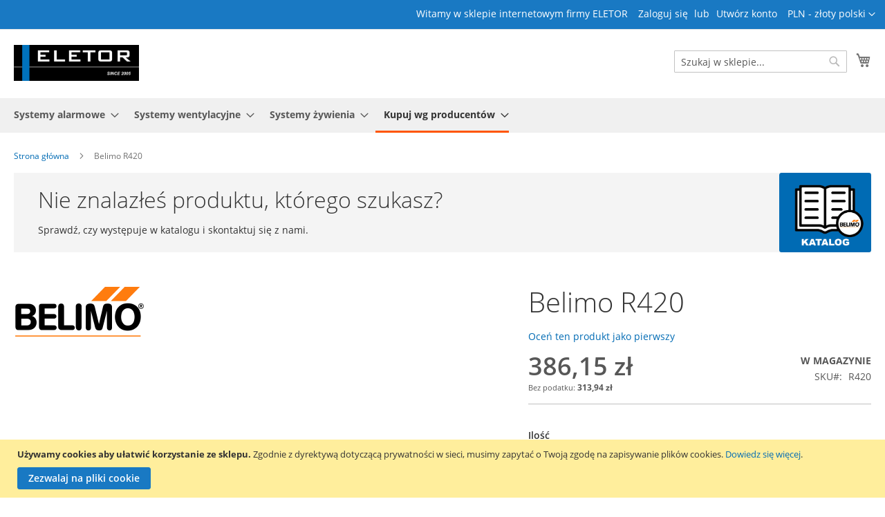

--- FILE ---
content_type: text/html; charset=UTF-8
request_url: https://eletor.pl/pl/belimo-r420.html
body_size: 20121
content:
<!doctype html>
<html lang="pl">
    <head prefix="og: http://ogp.me/ns# fb: http://ogp.me/ns/fb# product: http://ogp.me/ns/product#">
        <script type="d34f54e38cb466b5c5771ab1-text/javascript">
    var BASE_URL = 'https\u003A\u002F\u002Feletor.pl\u002Fpl\u002F';
    var require = {
        "baseUrl": "https\u003A\u002F\u002Feletor.pl\u002Fstatic\u002Fversion1745572661\u002Ffrontend\u002FEletor\u002Fszatka1\u002Fpl_PL"
    };
</script>
        <meta charset="utf-8"/>
<meta name="description" content="2-drogowy zawór kulowy. Do zastosowania w instalacjach wodnych."/>
<meta name="keywords" content="Belimo R420"/>
<meta name="robots" content="INDEX,FOLLOW"/>
<meta name="title" content="Belimo R420"/>
<meta name="viewport" content="width=device-width, initial-scale=1, maximum-scale=1.0, user-scalable=no"/>
<meta name="format-detection" content="telephone=no"/>
<title>Belimo R420</title>
<link  rel="stylesheet" type="text/css"  media="all" href="https://eletor.pl/static/version1745572661/_cache/merged/4379813440fe9b4996e44f464c32fead.min.css" />
<link  rel="stylesheet" type="text/css"  media="screen and (min-width: 768px)" href="https://eletor.pl/static/version1745572661/frontend/Eletor/szatka1/pl_PL/css/styles-l.min.css" />
<link  rel="stylesheet" type="text/css"  media="print" href="https://eletor.pl/static/version1745572661/frontend/Eletor/szatka1/pl_PL/css/print.min.css" />
<script type="d34f54e38cb466b5c5771ab1-text/javascript" src="https://eletor.pl/static/version1745572661/frontend/Eletor/szatka1/pl_PL/requirejs/require.min.js"></script>
<script type="d34f54e38cb466b5c5771ab1-text/javascript" src="https://eletor.pl/static/version1745572661/frontend/Eletor/szatka1/pl_PL/requirejs-min-resolver.min.js"></script>
<script type="d34f54e38cb466b5c5771ab1-text/javascript" src="https://eletor.pl/static/version1745572661/frontend/Eletor/szatka1/pl_PL/js/bundle/bundle0.min.js"></script>
<script type="d34f54e38cb466b5c5771ab1-text/javascript" src="https://eletor.pl/static/version1745572661/frontend/Eletor/szatka1/pl_PL/js/bundle/bundle1.min.js"></script>
<script type="d34f54e38cb466b5c5771ab1-text/javascript" src="https://eletor.pl/static/version1745572661/frontend/Eletor/szatka1/pl_PL/js/bundle/bundle2.min.js"></script>
<script type="d34f54e38cb466b5c5771ab1-text/javascript" src="https://eletor.pl/static/version1745572661/frontend/Eletor/szatka1/pl_PL/js/bundle/bundle3.min.js"></script>
<script type="d34f54e38cb466b5c5771ab1-text/javascript" src="https://eletor.pl/static/version1745572661/frontend/Eletor/szatka1/pl_PL/js/bundle/bundle4.min.js"></script>
<script type="d34f54e38cb466b5c5771ab1-text/javascript" src="https://eletor.pl/static/version1745572661/frontend/Eletor/szatka1/pl_PL/mage/requirejs/static.min.js"></script>
<script type="d34f54e38cb466b5c5771ab1-text/javascript" src="https://eletor.pl/static/version1745572661/frontend/Eletor/szatka1/pl_PL/mage/requirejs/mixins.min.js"></script>
<script type="d34f54e38cb466b5c5771ab1-text/javascript" src="https://eletor.pl/static/version1745572661/frontend/Eletor/szatka1/pl_PL/requirejs-config.min.js"></script>
<link rel="preload" as="font" crossorigin="anonymous" href="https://eletor.pl/static/version1745572661/frontend/Eletor/szatka1/pl_PL/fonts/opensans/light/opensans-300.woff2" />
<link rel="preload" as="font" crossorigin="anonymous" href="https://eletor.pl/static/version1745572661/frontend/Eletor/szatka1/pl_PL/fonts/opensans/regular/opensans-400.woff2" />
<link rel="preload" as="font" crossorigin="anonymous" href="https://eletor.pl/static/version1745572661/frontend/Eletor/szatka1/pl_PL/fonts/opensans/semibold/opensans-600.woff2" />
<link rel="preload" as="font" crossorigin="anonymous" href="https://eletor.pl/static/version1745572661/frontend/Eletor/szatka1/pl_PL/fonts/opensans/bold/opensans-700.woff2" />
<link rel="preload" as="font" crossorigin="anonymous" href="https://eletor.pl/static/version1745572661/frontend/Eletor/szatka1/pl_PL/fonts/Luma-Icons.woff2" />
<link  rel="icon" type="image/x-icon" href="https://eletor.pl/media/favicon/websites/1/favicon.ico" />
<link  rel="shortcut icon" type="image/x-icon" href="https://eletor.pl/media/favicon/websites/1/favicon.ico" />
<link rel="stylesheet" type="text/css"  media="all" href="/pub/media/styles.css" />
<link rel="manifest" href="/web/manifest.json" />        
<meta property="og:type" content="product" />
<meta property="og:title"
      content="Belimo R420" />
<meta property="og:image"
      content="https://eletor.pl/media/catalog/product/cache/a6aec1307946998ed3a2a4e9053ec945/r/4/r405k_10_1_1_1_1_1_1_1_1_1_1_1_1_1_1_1_1_1_1.png" />
<meta property="og:description"
      content="2-drogowy zawór kulowy, gwint zew., DN20, kvs 21 m³/h." />
<meta property="og:url" content="https://eletor.pl/pl/belimo-r420.html" />
    <meta property="product:price:amount" content="386.146201"/>
    <meta property="product:price:currency"
      content="PLN"/>
    </head>
    <body data-container="body"
          data-mage-init='{"loaderAjax": {}, "loader": { "icon": "https://eletor.pl/static/version1745572661/frontend/Eletor/szatka1/pl_PL/images/loader-2.gif"}}'
        itemtype="http://schema.org/Product" itemscope="itemscope" class="catalog-product-view product-belimo-r420 page-layout-1column">
        
<script type="d34f54e38cb466b5c5771ab1-text/javascript">
    try {
        if (!window.localStorage || !window.sessionStorage) {
            throw new Error();
        }

        localStorage.setItem('storage_test', 1);
        localStorage.removeItem('storage_test');
    } catch(e) {
        (function () {
            var Storage = function (type) {
                var data;

                function createCookie(name, value, days) {
                    var date, expires;

                    if (days) {
                        date = new Date();
                        date.setTime(date.getTime()+(days * 24 * 60 * 60 * 1000));
                        expires = '; expires=' + date.toGMTString();
                    } else {
                        expires = '';
                    }
                    document.cookie = name + '=' + value+expires+'; path=/';
                }

                function readCookie(name) {
                    var nameEQ = name + '=',
                        ca = document.cookie.split(';'),
                        i = 0,
                        c;

                    for (i=0; i < ca.length; i++) {
                        c = ca[i];

                        while (c.charAt(0) === ' ') {
                            c = c.substring(1,c.length);
                        }

                        if (c.indexOf(nameEQ) === 0) {
                            return c.substring(nameEQ.length, c.length);
                        }
                    }

                    return null;
                }

                function setData(data) {
                    data = encodeURIComponent(JSON.stringify(data));
                    createCookie(type === 'session' ? getSessionName() : 'localStorage', data, 365);
                }

                function clearData() {
                    createCookie(type === 'session' ? getSessionName() : 'localStorage', '', 365);
                }

                function getData() {
                    var data = type === 'session' ? readCookie(getSessionName()) : readCookie('localStorage');

                    return data ? JSON.parse(decodeURIComponent(data)) : {};
                }

                function getSessionName() {
                    if (!window.name) {
                        window.name = new Date().getTime();
                    }

                    return 'sessionStorage' + window.name;
                }

                data = getData();

                return {
                    length: 0,
                    clear: function () {
                        data = {};
                        this.length = 0;
                        clearData();
                    },

                    getItem: function (key) {
                        return data[key] === undefined ? null : data[key];
                    },

                    key: function (i) {
                        var ctr = 0,
                            k;

                        for (k in data) {
                            if (ctr.toString() === i.toString()) {
                                return k;
                            } else {
                                ctr++
                            }
                        }

                        return null;
                    },

                    removeItem: function (key) {
                        delete data[key];
                        this.length--;
                        setData(data);
                    },

                    setItem: function (key, value) {
                        data[key] = value.toString();
                        this.length++;
                        setData(data);
                    }
                };
            };

            window.localStorage.__proto__ = window.localStorage = new Storage('local');
            window.sessionStorage.__proto__ = window.sessionStorage = new Storage('session');
        })();
    }
</script>
    <script type="d34f54e38cb466b5c5771ab1-text/javascript">
        require.config({
            deps: [
                'jquery',
                'mage/translate',
                'jquery/jquery-storageapi'
            ],
            callback: function ($) {
                'use strict';

                var dependencies = [],
                    versionObj;

                $.initNamespaceStorage('mage-translation-storage');
                $.initNamespaceStorage('mage-translation-file-version');
                versionObj = $.localStorage.get('mage-translation-file-version');

                
                if (versionObj.version !== 'b3bdb513b5ed91519edeec49ee65dbf9c19f2b63') {
                    dependencies.push(
                        'text!js-translation.json'
                    );

                }

                require.config({
                    deps: dependencies,
                    callback: function (string) {
                        if (typeof string === 'string') {
                            $.mage.translate.add(JSON.parse(string));
                            $.localStorage.set('mage-translation-storage', string);
                            $.localStorage.set(
                                'mage-translation-file-version',
                                {
                                    version: 'b3bdb513b5ed91519edeec49ee65dbf9c19f2b63'
                                }
                            );
                        } else {
                            $.mage.translate.add($.localStorage.get('mage-translation-storage'));
                        }
                    }
                });
            }
        });
    </script>

<script type="text/x-magento-init">
    {
        "*": {
            "mage/cookies": {
                "expires": null,
                "path": "/",
                "domain": ".eletor.pl",
                "secure": false,
                "lifetime": "3600"
            }
        }
    }
</script>
    <noscript>
        <div class="message global noscript">
            <div class="content">
                <p>
                    <strong>Wygląda na to, że JavaScript jest wyłączony w twojej przeglądarce.</strong>
                    <span>By w pełni cieszyć się naszą stroną, upewnij się, że włączyłeś JavaScript w swojej przeglądarce.</span>
                </p>
            </div>
        </div>
    </noscript>
    <div role="alertdialog"
         tabindex="-1"
         class="message global cookie"
         id="notice-cookie-block"
         style="display: none;">
        <div role="document" class="content" tabindex="0">
            <p>
                <strong>Używamy cookies aby ułatwić korzystanie ze sklepu.</strong>
                <span>Zgodnie z dyrektywą dotyczącą prywatności w sieci, musimy zapytać o Twoją zgodę na zapisywanie plików cookies.</span>
                <a href="https://eletor.pl/pl/privacy-policy-cookie-restriction-mode/"> Dowiedz się więcej</a>.            </p>
            <div class="actions">
                <button id="btn-cookie-allow" class="action allow primary">
                    <span>Zezwalaj na pliki cookie</span>
                </button>
            </div>
        </div>
    </div>
    <script type="text/x-magento-init">
        {
            "#notice-cookie-block": {
                "cookieNotices": {
                    "cookieAllowButtonSelector": "#btn-cookie-allow",
                    "cookieName": "user_allowed_save_cookie",
                    "cookieValue": {"1":1},
                    "cookieLifetime": 31536000,
                    "noCookiesUrl": "https\u003A\u002F\u002Feletor.pl\u002Fpl\u002Fcookie\u002Findex\u002FnoCookies\u002F"
                }
            }
        }
    </script>
<div class="page-wrapper"><header class="page-header"><div class="panel wrapper"><div class="panel header"><a class="action skip contentarea"
   href="#contentarea">
    <span>
        Przejdź do treści    </span>
</a>
                <div class="switcher currency switcher-currency" id="switcher-currency">
        <strong class="label switcher-label"><span>Waluta</span></strong>
        <div class="actions dropdown options switcher-options">
            <div class="action toggle switcher-trigger"
                 id="switcher-currency-trigger"
                data-mage-init='{"dropdown":{}}'
                data-toggle="dropdown"
                data-trigger-keypress-button="true">
                <strong class="language-PLN">
                    <span>PLN - złoty polski</span>
                </strong>
            </div>
            <ul class="dropdown switcher-dropdown" data-target="dropdown">
                                                            <li class="currency-USD switcher-option">
                            <a href="#" data-post='{"action":"https:\/\/eletor.pl\/pl\/directory\/currency\/switch\/","data":{"currency":"USD","uenc":"aHR0cHM6Ly9lbGV0b3IucGwvcGwvYmVsaW1vLXI0MjAuaHRtbA,,"}}'>USD - dolar amerykański</a>
                        </li>
                                                                                <li class="currency-EUR switcher-option">
                            <a href="#" data-post='{"action":"https:\/\/eletor.pl\/pl\/directory\/currency\/switch\/","data":{"currency":"EUR","uenc":"aHR0cHM6Ly9lbGV0b3IucGwvcGwvYmVsaW1vLXI0MjAuaHRtbA,,"}}'>EUR - euro</a>
                        </li>
                                                                                    </ul>
        </div>
    </div>
<ul class="header links">    <li class="greet welcome" data-bind="scope: 'customer'">
        <!-- ko if: customer().fullname  -->
        <span class="logged-in"
              data-bind="text: new String('Witaj, %1!').replace('%1', customer().fullname)">
        </span>
        <!-- /ko -->
        <!-- ko ifnot: customer().fullname  -->
        <span class="not-logged-in"
              data-bind='html:"Witamy w sklepie internetowym firmy ELETOR"'></span>
                <!-- /ko -->
    </li>
    <script type="text/x-magento-init">
    {
        "*": {
            "Magento_Ui/js/core/app": {
                "components": {
                    "customer": {
                        "component": "Magento_Customer/js/view/customer"
                    }
                }
            }
        }
    }
    </script>
<li class="authorization-link" data-label="lub">
    <a rel="nofollow"  href="https://eletor.pl/pl/customer/account/login/referer/aHR0cHM6Ly9lbGV0b3IucGwvcGwvYmVsaW1vLXI0MjAuaHRtbA%2C%2C/">
        Zaloguj się    </a>
</li>
<li><a href="https://eletor.pl/pl/customer/account/create/" >Utwórz konto</a></li></ul></div></div><div class="header content"><span data-action="toggle-nav" class="action nav-toggle"><span>Przełącznik Nav</span></span>
<a class="logo"
   href="https://eletor.pl/pl/"
   title="ELETOR&#x20;&#x2013;&#x20;Polski&#x20;producent&#x20;elektroniki&#x20;przemys&#x0142;owej&#x20;i&#x20;automatyki">
    <img src="https://eletor.pl/media/logo/stores/2/ELETOR.png"
         title="ELETOR&#x20;&#x2013;&#x20;Polski&#x20;producent&#x20;elektroniki&#x20;przemys&#x0142;owej&#x20;i&#x20;automatyki"
         alt="ELETOR&#x20;&#x2013;&#x20;Polski&#x20;producent&#x20;elektroniki&#x20;przemys&#x0142;owej&#x20;i&#x20;automatyki"
            width="181"            height="52"    />
</a>

<div data-block="minicart" class="minicart-wrapper">
    <a class="action showcart" href="https://eletor.pl/pl/checkout/cart/"
       data-bind="scope: 'minicart_content'">
        <span class="text">Mój koszyk</span>
        <span class="counter qty empty"
              data-bind="css: { empty: !!getCartParam('summary_count') == false && !isLoading() }, blockLoader: isLoading">
            <span class="counter-number"><!-- ko text: getCartParam('summary_count') --><!-- /ko --></span>
            <span class="counter-label">
            <!-- ko if: getCartParam('summary_count') -->
                <!-- ko text: getCartParam('summary_count') --><!-- /ko -->
                <!-- ko i18n: 'items' --><!-- /ko -->
            <!-- /ko -->
            </span>
        </span>
    </a>
            <div class="block block-minicart"
             data-role="dropdownDialog"
             data-mage-init='{"dropdownDialog":{
                "appendTo":"[data-block=minicart]",
                "triggerTarget":".showcart",
                "timeout": "2000",
                "closeOnMouseLeave": false,
                "closeOnEscape": true,
                "triggerClass":"active",
                "parentClass":"active",
                "buttons":[]}}'>
            <div id="minicart-content-wrapper" data-bind="scope: 'minicart_content'">
                <!-- ko template: getTemplate() --><!-- /ko -->
            </div>
                    </div>
        <script type="d34f54e38cb466b5c5771ab1-text/javascript">
        window.checkout = {"shoppingCartUrl":"https:\/\/eletor.pl\/pl\/checkout\/cart\/","checkoutUrl":"https:\/\/eletor.pl\/pl\/checkout\/","updateItemQtyUrl":"https:\/\/eletor.pl\/pl\/checkout\/sidebar\/updateItemQty\/","removeItemUrl":"https:\/\/eletor.pl\/pl\/checkout\/sidebar\/removeItem\/","imageTemplate":"Magento_Catalog\/product\/image_with_borders","baseUrl":"https:\/\/eletor.pl\/pl\/","minicartMaxItemsVisible":5,"websiteId":"1","maxItemsToDisplay":10,"storeId":"2","customerLoginUrl":"https:\/\/eletor.pl\/pl\/customer\/account\/login\/referer\/aHR0cHM6Ly9lbGV0b3IucGwvcGwvYmVsaW1vLXI0MjAuaHRtbA%2C%2C\/","isRedirectRequired":false,"autocomplete":"off","captcha":{"user_login":{"isCaseSensitive":false,"imageHeight":50,"imageSrc":"","refreshUrl":"https:\/\/eletor.pl\/pl\/captcha\/refresh\/","isRequired":false}}};
    </script>
    <script type="text/x-magento-init">
    {
        "[data-block='minicart']": {
            "Magento_Ui/js/core/app": {"components":{"minicart_content":{"children":{"subtotal.container":{"children":{"subtotal":{"children":{"subtotal.totals":{"config":{"display_cart_subtotal_incl_tax":0,"display_cart_subtotal_excl_tax":1,"template":"Magento_Tax\/checkout\/minicart\/subtotal\/totals"},"children":{"subtotal.totals.msrp":{"component":"Magento_Msrp\/js\/view\/checkout\/minicart\/subtotal\/totals","config":{"displayArea":"minicart-subtotal-hidden","template":"Magento_Msrp\/checkout\/minicart\/subtotal\/totals"}}},"component":"Magento_Tax\/js\/view\/checkout\/minicart\/subtotal\/totals"}},"component":"uiComponent","config":{"template":"Magento_Checkout\/minicart\/subtotal"}}},"component":"uiComponent","config":{"displayArea":"subtotalContainer"}},"item.renderer":{"component":"uiComponent","config":{"displayArea":"defaultRenderer","template":"Magento_Checkout\/minicart\/item\/default"},"children":{"item.image":{"component":"Magento_Catalog\/js\/view\/image","config":{"template":"Magento_Catalog\/product\/image","displayArea":"itemImage"}},"checkout.cart.item.price.sidebar":{"component":"uiComponent","config":{"template":"Magento_Checkout\/minicart\/item\/price","displayArea":"priceSidebar"}}}},"extra_info":{"component":"uiComponent","config":{"displayArea":"extraInfo"}},"promotion":{"component":"uiComponent","config":{"displayArea":"promotion"}}},"config":{"itemRenderer":{"default":"defaultRenderer","simple":"defaultRenderer","virtual":"defaultRenderer"},"template":"Magento_Checkout\/minicart\/content"},"component":"Magento_Checkout\/js\/view\/minicart"}},"types":[]}        },
        "*": {
            "Magento_Ui/js/block-loader": "https\u003A\u002F\u002Feletor.pl\u002Fstatic\u002Fversion1745572661\u002Ffrontend\u002FEletor\u002Fszatka1\u002Fpl_PL\u002Fimages\u002Floader\u002D1.gif"
        }
    }
    </script>
</div>


<div class="block block-search">
    <div class="block block-title"><strong>Search</strong></div>
    <div class="block block-content">
        <form class="form minisearch" id="search_mini_form" action="https://eletor.pl/pl/catalogsearch/result/" method="get">
            <div class="field search">
                <label class="label" for="search" data-role="minisearch-label">
                    <span>Search</span>
                </label>
                <div class="control">
                    <input id="search"
                           data-mage-init='{"quickSearch":{
                                "formSelector":"#search_mini_form",
                                "url":"https://eletor.pl/pl/search/ajax/suggest/",
                                "destinationSelector":"#search_autocomplete"}
                           }'
                           type="text"
                           name="q"
                           value=""
                           placeholder="Szukaj&#x20;w&#x20;sklepie..."
                           class="input-text"
                           maxlength="128"
                           role="combobox"
                           aria-haspopup="false"
                           aria-autocomplete="both"
                           autocomplete="off"
                           aria-expanded="false"/>
                    <div id="search_autocomplete" class="search-autocomplete"></div>
                    <div class="nested">
    <a class="action advanced" href="https://eletor.pl/pl/catalogsearch/advanced/" data-action="advanced-search">
        Wyszukiwanie zaawansowane    </a>
</div>
                </div>
            </div>
            <div class="actions">
                <button type="submit"
                        title="Search"
                        class="action search">
                    <span>Search</span>
                </button>
            </div>
        </form>
    </div>
</div>
<ul class="compare wrapper"><li class="item link compare" data-bind="scope: 'compareProducts'" data-role="compare-products-link">
    <a class="action compare no-display" title="Por&#xF3;wnaj&#x20;produkty"
       data-bind="attr: {'href': compareProducts().listUrl}, css: {'no-display': !compareProducts().count}"
    >
        Porównaj produkty        <span class="counter qty" data-bind="text: compareProducts().countCaption"></span>
    </a>
</li>
<script type="text/x-magento-init">
{"[data-role=compare-products-link]": {"Magento_Ui/js/core/app": {"components":{"compareProducts":{"component":"Magento_Catalog\/js\/view\/compare-products"}}}}}
</script>
</ul></div></header>    <div class="sections nav-sections">
                <div class="section-items nav-sections-items"
             data-mage-init='{"tabs":{"openedState":"active"}}'>
                                            <div class="section-item-title nav-sections-item-title"
                     data-role="collapsible">
                    <a class="nav-sections-item-switch"
                       data-toggle="switch" href="#store.menu">
                        Menu                    </a>
                </div>
                <div class="section-item-content nav-sections-item-content"
                     id="store.menu"
                     data-role="content">
                    
<nav class="navigation" data-action="navigation">
    <ul data-mage-init='{"menu":{"responsive":true, "expanded":true, "position":{"my":"left top","at":"left bottom"}}}'>
        <li  class="level0 nav-1 category-item first level-top parent"><a href="https://eletor.pl/pl/systemy-alarmowe.html"  class="level-top" ><span>Systemy alarmowe</span></a><ul class="level0 submenu"><li  class="level1 nav-1-1 category-item first"><a href="https://eletor.pl/pl/systemy-alarmowe/centrale-alarmowe-html.html" ><span>Centrale alarmowe</span></a></li><li  class="level1 nav-1-2 category-item"><a href="https://eletor.pl/pl/systemy-alarmowe/sygnalizatory.html" ><span>Sygnalizatory</span></a></li><li  class="level1 nav-1-3 category-item last"><a href="https://eletor.pl/pl/systemy-alarmowe/akumulatory.html" ><span>Akumulatory</span></a></li></ul></li><li  class="level0 nav-2 category-item level-top parent"><a href="https://eletor.pl/pl/systemy-wentylacyjne.html"  class="level-top" ><span>Systemy wentylacyjne</span></a><ul class="level0 submenu"><li  class="level1 nav-2-1 category-item first"><a href="https://eletor.pl/pl/systemy-wentylacyjne/akcesoria.html" ><span>Akcesoria</span></a></li><li  class="level1 nav-2-2 category-item"><a href="https://eletor.pl/pl/systemy-wentylacyjne/czujniki.html" ><span>Czujniki</span></a></li><li  class="level1 nav-2-3 category-item last"><a href="https://eletor.pl/pl/systemy-wentylacyjne/sterowniki-wentylacji-klimatu.html" ><span>Regulatory</span></a></li></ul></li><li  class="level0 nav-3 category-item level-top parent"><a href="https://eletor.pl/pl/systemy-zywienia.html"  class="level-top" ><span>Systemy żywienia</span></a><ul class="level0 submenu"><li  class="level1 nav-3-1 category-item first"><a href="https://eletor.pl/pl/systemy-zywienia/bloczki-linowe.html" ><span>Bloczki linowe</span></a></li><li  class="level1 nav-3-2 category-item"><a href="https://eletor.pl/pl/systemy-zywienia/czujniki-pojemnosciowe.html" ><span>Czujniki pojemnościowe</span></a></li><li  class="level1 nav-3-3 category-item last"><a href="https://eletor.pl/pl/systemy-zywienia/regulatory.html" ><span>Regulatory</span></a></li></ul></li><li  class="level0 nav-4 category-item has-active last level-top parent"><a href="https://eletor.pl/pl/kupuj-wg-producentow.html"  class="level-top" ><span>Kupuj wg producentów</span></a><ul class="level0 submenu"><li  class="level1 nav-4-1 category-item first has-active parent"><a href="https://eletor.pl/pl/kupuj-wg-producentow/belimo.html" ><span>Belimo</span></a><ul class="level1 submenu"><li  class="level2 nav-4-1-1 category-item first parent"><a href="https://eletor.pl/pl/kupuj-wg-producentow/belimo/czujniki.html" ><span>Czujniki</span></a><ul class="level2 submenu"><li  class="level3 nav-4-1-1-1 category-item first parent"><a href="https://eletor.pl/pl/kupuj-wg-producentow/belimo/czujniki/czujniki-temperatury.html" ><span>Czujniki temperatury</span></a><ul class="level3 submenu"><li  class="level4 nav-4-1-1-1-1 category-item first"><a href="https://eletor.pl/pl/kupuj-wg-producentow/belimo/czujniki/czujniki-temperatury/akcesoria-do-czujnikow-temperatury.html" ><span>Akcesoria do czujników temperatury</span></a></li><li  class="level4 nav-4-1-1-1-2 category-item"><a href="https://eletor.pl/pl/kupuj-wg-producentow/belimo/czujniki/czujniki-temperatury/kablowe-aktywne.html" ><span>Kablowe, aktywne</span></a></li><li  class="level4 nav-4-1-1-1-3 category-item"><a href="https://eletor.pl/pl/kupuj-wg-producentow/belimo/czujniki/czujniki-temperatury/kablowe-pasywne.html" ><span>Kablowe, pasywne</span></a></li><li  class="level4 nav-4-1-1-1-4 category-item"><a href="https://eletor.pl/pl/kupuj-wg-producentow/belimo/czujniki/czujniki-temperatury/kablowe-przylgowe-pasywne.html" ><span>Kablowe, pasywne, przylgowe</span></a></li><li  class="level4 nav-4-1-1-1-5 category-item"><a href="https://eletor.pl/pl/kupuj-wg-producentow/belimo/czujniki/czujniki-temperatury/kanalowe-zanurzeniowe-aktywne.html" ><span>Kanałowe / zanurzeniowe, aktywne</span></a></li><li  class="level4 nav-4-1-1-1-6 category-item"><a href="https://eletor.pl/pl/kupuj-wg-producentow/belimo/czujniki/czujniki-temperatury/kanalowe-zanurzeniowe-pasywne.html" ><span>Kanałowe / zanurzeniowe, pasywne</span></a></li><li  class="level4 nav-4-1-1-1-7 category-item"><a href="https://eletor.pl/pl/kupuj-wg-producentow/belimo/czujniki/czujniki-temperatury/przylgowe-aktywne.html" ><span>Przylgowe, aktywne</span></a></li><li  class="level4 nav-4-1-1-1-8 category-item"><a href="https://eletor.pl/pl/kupuj-wg-producentow/belimo/czujniki/czujniki-temperatury/przylgowe-pasywne.html" ><span>Przylgowe, pasywne</span></a></li><li  class="level4 nav-4-1-1-1-9 category-item"><a href="https://eletor.pl/pl/kupuj-wg-producentow/belimo/czujniki/czujniki-temperatury/sredniej-temperatury-aktywne.html" ><span>Średniej temperatury, aktywne</span></a></li><li  class="level4 nav-4-1-1-1-10 category-item"><a href="https://eletor.pl/pl/kupuj-wg-producentow/belimo/czujniki/czujniki-temperatury/termostaty-przeciwzamrozeniowe.html" ><span>Termostaty przeciwzamrożeniowe</span></a></li><li  class="level4 nav-4-1-1-1-11 category-item"><a href="https://eletor.pl/pl/kupuj-wg-producentow/belimo/czujniki/czujniki-temperatury/zewnetrzne-aktywne.html" ><span>Zewnętrzne, aktywne</span></a></li><li  class="level4 nav-4-1-1-1-12 category-item last"><a href="https://eletor.pl/pl/kupuj-wg-producentow/belimo/czujniki/czujniki-temperatury/zewnetrzne-pasywne.html" ><span>Zewnętrzne, pasywne</span></a></li></ul></li><li  class="level3 nav-4-1-1-2 category-item"><a href="https://eletor.pl/pl/kupuj-wg-producentow/belimo/czujniki/czujniki-kanalowe.html" ><span>Czujniki kanałowe</span></a></li><li  class="level3 nav-4-1-1-3 category-item"><a href="https://eletor.pl/pl/kupuj-wg-producentow/belimo/czujniki/czujniki-zewnetrzne.html" ><span>Czujniki zewnętrzne</span></a></li><li  class="level3 nav-4-1-1-4 category-item"><a href="https://eletor.pl/pl/kupuj-wg-producentow/belimo/czujniki/czujniki-pomieszczeniowe.html" ><span>Czujniki pomieszczeniowe</span></a></li><li  class="level3 nav-4-1-1-5 category-item"><a href="https://eletor.pl/pl/kupuj-wg-producentow/belimo/czujniki/czujniki-do-rurociagow.html" ><span>Czujniki do rurociągów</span></a></li><li  class="level3 nav-4-1-1-6 category-item last"><a href="https://eletor.pl/pl/kupuj-wg-producentow/belimo/czujniki/akcesoria.html" ><span>Akcesoria</span></a></li></ul></li><li  class="level2 nav-4-1-2 category-item parent"><a href="https://eletor.pl/pl/kupuj-wg-producentow/belimo/silowniki.html" ><span>Siłowniki</span></a><ul class="level2 submenu"><li  class="level3 nav-4-1-2-1 category-item first"><a href="https://eletor.pl/pl/kupuj-wg-producentow/belimo/silowniki/liniowe.html" ><span>Siłowniki liniowe</span></a></li><li  class="level3 nav-4-1-2-2 category-item"><a href="https://eletor.pl/pl/kupuj-wg-producentow/belimo/silowniki/silowniki-obrotowe.html" ><span>Siłowniki obrotowe</span></a></li><li  class="level3 nav-4-1-2-3 category-item"><a href="https://eletor.pl/pl/kupuj-wg-producentow/belimo/silowniki/silowniki-wieloobrotowe.html" ><span>Siłowniki wieloobrotowe</span></a></li><li  class="level3 nav-4-1-2-4 category-item parent"><a href="https://eletor.pl/pl/kupuj-wg-producentow/belimo/silowniki/silowniki-do-zaworow.html" ><span>Siłowniki do zaworów</span></a><ul class="level3 submenu"><li  class="level4 nav-4-1-2-4-1 category-item first"><a href="https://eletor.pl/pl/kupuj-wg-producentow/belimo/silowniki/silowniki-do-zaworow/kompaktowe.html" ><span>Kompaktowe</span></a></li><li  class="level4 nav-4-1-2-4-2 category-item"><a href="https://eletor.pl/pl/kupuj-wg-producentow/belimo/silowniki/silowniki-do-zaworow/standardowe.html" ><span>Standardowe</span></a></li><li  class="level4 nav-4-1-2-4-3 category-item"><a href="https://eletor.pl/pl/kupuj-wg-producentow/belimo/silowniki/silowniki-do-zaworow/o-krotkich-czasach-ruchu.html" ><span>O krótkich czasach ruchu</span></a></li><li  class="level4 nav-4-1-2-4-4 category-item"><a href="https://eletor.pl/pl/kupuj-wg-producentow/belimo/silowniki/silowniki-do-zaworow/z-funkcja-bezpieczenstwa-nz-no.html" ><span>Z funkcją bezpieczeństwa NZ/NO</span></a></li><li  class="level4 nav-4-1-2-4-5 category-item last"><a href="https://eletor.pl/pl/kupuj-wg-producentow/belimo/silowniki/silowniki-do-zaworow/do-zaworow-innych-producentow.html" ><span>Do zaworów innych producentów</span></a></li></ul></li><li  class="level3 nav-4-1-2-5 category-item last parent"><a href="https://eletor.pl/pl/kupuj-wg-producentow/belimo/silowniki/akcesoria-do-silownikow.html" ><span>Akcesoria do siłowników</span></a><ul class="level3 submenu"><li  class="level4 nav-4-1-2-5-1 category-item first parent"><a href="https://eletor.pl/pl/kupuj-wg-producentow/belimo/silowniki/akcesoria-do-silownikow/mechaniczne.html" ><span>Mechaniczne</span></a><ul class="level4 submenu"><li  class="level5 nav-4-1-2-5-1-1 category-item first"><a href="https://eletor.pl/pl/kupuj-wg-producentow/belimo/silowniki/akcesoria-do-silownikow/mechaniczne/przedluzenia-osi.html" ><span>Przedłużenia osi</span></a></li><li  class="level5 nav-4-1-2-5-1-2 category-item"><a href="https://eletor.pl/pl/kupuj-wg-producentow/belimo/silowniki/akcesoria-do-silownikow/mechaniczne/mocowanie.html" ><span>Mocowanie</span></a></li><li  class="level5 nav-4-1-2-5-1-3 category-item"><a href="https://eletor.pl/pl/kupuj-wg-producentow/belimo/silowniki/akcesoria-do-silownikow/mechaniczne/przedluzenia-plytki-montazowej.html" ><span>Przedłużenia płytki montażowej</span></a></li><li  class="level5 nav-4-1-2-5-1-4 category-item"><a href="https://eletor.pl/pl/kupuj-wg-producentow/belimo/silowniki/akcesoria-do-silownikow/mechaniczne/ogranicznik-kata-obrotu.html" ><span>Ogranicznik kąta obrotu</span></a></li><li  class="level5 nav-4-1-2-5-1-5 category-item"><a href="https://eletor.pl/pl/kupuj-wg-producentow/belimo/silowniki/akcesoria-do-silownikow/mechaniczne/wkladki-ksztaltowe.html" ><span>Wkładki kształtowe</span></a></li><li  class="level5 nav-4-1-2-5-1-6 category-item"><a href="https://eletor.pl/pl/kupuj-wg-producentow/belimo/silowniki/akcesoria-do-silownikow/mechaniczne/dzwignia-do-osi-silownikow.html" ><span>Dźwignia do osi siłowników</span></a></li><li  class="level5 nav-4-1-2-5-1-7 category-item"><a href="https://eletor.pl/pl/kupuj-wg-producentow/belimo/silowniki/akcesoria-do-silownikow/mechaniczne/dzwignia-do-osi-przepustnic.html" ><span>Dźwignia do osi przepustnic</span></a></li><li  class="level5 nav-4-1-2-5-1-8 category-item"><a href="https://eletor.pl/pl/kupuj-wg-producentow/belimo/silowniki/akcesoria-do-silownikow/mechaniczne/zaciski-montazowe.html" ><span>Zaciski montażowe</span></a></li><li  class="level5 nav-4-1-2-5-1-9 category-item"><a href="https://eletor.pl/pl/kupuj-wg-producentow/belimo/silowniki/akcesoria-do-silownikow/mechaniczne/laczniki-przegubowo-kulowe.html" ><span>Łączniki przegubowo-kulowe</span></a></li><li  class="level5 nav-4-1-2-5-1-10 category-item"><a href="https://eletor.pl/pl/kupuj-wg-producentow/belimo/silowniki/akcesoria-do-silownikow/mechaniczne/zestawy-montazowe-do-laczenia-z-dzwignia.html" ><span>Zestawy montażowe do łączenia z dźwignią</span></a></li><li  class="level5 nav-4-1-2-5-1-11 category-item"><a href="https://eletor.pl/pl/kupuj-wg-producentow/belimo/silowniki/akcesoria-do-silownikow/mechaniczne/akcesoria-do-silownikow-obrotowych.html" ><span>Akcesoria do siłowników obrotowych</span></a></li><li  class="level5 nav-4-1-2-5-1-12 category-item last"><a href="https://eletor.pl/pl/kupuj-wg-producentow/belimo/silowniki/akcesoria-do-silownikow/mechaniczne/akcesoria-do-silownikow-liniowych.html" ><span>Akcesoria do siłowników liniowych</span></a></li></ul></li><li  class="level4 nav-4-1-2-5-2 category-item last parent"><a href="https://eletor.pl/pl/kupuj-wg-producentow/belimo/silowniki/akcesoria-do-silownikow/elektryczne.html" ><span>Elektryczne</span></a><ul class="level4 submenu"><li  class="level5 nav-4-1-2-5-2-1 category-item first"><a href="https://eletor.pl/pl/kupuj-wg-producentow/belimo/silowniki/akcesoria-do-silownikow/elektryczne/styk-pomocniczy.html" ><span>Styk pomocniczy</span></a></li><li  class="level5 nav-4-1-2-5-2-2 category-item"><a href="https://eletor.pl/pl/kupuj-wg-producentow/belimo/silowniki/akcesoria-do-silownikow/elektryczne/potencjometr-sprzezenia-zwrotnego.html" ><span>Potencjometr sprzężenia zwrotnego</span></a></li><li  class="level5 nav-4-1-2-5-2-3 category-item"><a href="https://eletor.pl/pl/kupuj-wg-producentow/belimo/silowniki/akcesoria-do-silownikow/elektryczne/konwerter-sygnalow.html" ><span>Konwerter sygnałów</span></a></li><li  class="level5 nav-4-1-2-5-2-4 category-item"><a href="https://eletor.pl/pl/kupuj-wg-producentow/belimo/silowniki/akcesoria-do-silownikow/elektryczne/wskaznik-polozenia.html" ><span>Wskaźnik położenia</span></a></li><li  class="level5 nav-4-1-2-5-2-5 category-item last"><a href="https://eletor.pl/pl/kupuj-wg-producentow/belimo/silowniki/akcesoria-do-silownikow/elektryczne/pozycjoner-regulator-zakresu.html" ><span>Pozycjoner / regulator zakresu</span></a></li></ul></li></ul></li></ul></li><li  class="level2 nav-4-1-3 category-item last parent"><a href="https://eletor.pl/pl/kupuj-wg-producentow/belimo/zawory.html" ><span>Zawory</span></a><ul class="level2 submenu"><li  class="level3 nav-4-1-3-1 category-item first"><a href="https://eletor.pl/pl/kupuj-wg-producentow/belimo/zawory/strefowe.html" ><span>Strefowe</span></a></li><li  class="level3 nav-4-1-3-2 category-item parent"><a href="https://eletor.pl/pl/kupuj-wg-producentow/belimo/zawory/grzybkowe.html" ><span>Grzybkowe</span></a><ul class="level3 submenu"><li  class="level4 nav-4-1-3-2-1 category-item first"><a href="https://eletor.pl/pl/kupuj-wg-producentow/belimo/zawory/grzybkowe/gwint-wewnetrzny.html" ><span>Gwint wewnętrzny</span></a></li><li  class="level4 nav-4-1-3-2-2 category-item"><a href="https://eletor.pl/pl/kupuj-wg-producentow/belimo/zawory/grzybkowe/gwint-zewnetrzny.html" ><span>Gwint zewnętrzny</span></a></li><li  class="level4 nav-4-1-3-2-3 category-item last"><a href="https://eletor.pl/pl/kupuj-wg-producentow/belimo/zawory/grzybkowe/kolnierz.html" ><span>Kołnierz</span></a></li></ul></li><li  class="level3 nav-4-1-3-3 category-item"><a href="https://eletor.pl/pl/kupuj-wg-producentow/belimo/zawory/kulowe.html" ><span>Kulowe</span></a></li><li  class="level3 nav-4-1-3-4 category-item parent"><a href="https://eletor.pl/pl/kupuj-wg-producentow/belimo/zawory/z-regulatorem.html" ><span>Z regulatorem</span></a><ul class="level3 submenu"><li  class="level4 nav-4-1-3-4-1 category-item first"><a href="https://eletor.pl/pl/kupuj-wg-producentow/belimo/zawory/z-regulatorem/gwint-wewnetrzny.html" ><span>Gwint wewnętrzny</span></a></li><li  class="level4 nav-4-1-3-4-2 category-item last"><a href="https://eletor.pl/pl/kupuj-wg-producentow/belimo/zawory/z-regulatorem/kolnierz.html" ><span>Kołnierz</span></a></li></ul></li><li  class="level3 nav-4-1-3-5 category-item parent"><a href="https://eletor.pl/pl/kupuj-wg-producentow/belimo/zawory/z-kryza-regulacyjna.html" ><span>Z kryzą regulacyjną</span></a><ul class="level3 submenu"><li  class="level4 nav-4-1-3-5-1 category-item first"><a href="https://eletor.pl/pl/kupuj-wg-producentow/belimo/zawory/z-kryza-regulacyjna/gwint-wewnetrzny.html" ><span>Gwint wewnętrzny</span></a></li><li  class="level4 nav-4-1-3-5-2 category-item"><a href="https://eletor.pl/pl/kupuj-wg-producentow/belimo/zawory/z-kryza-regulacyjna/gwint-zewnetrzny.html" ><span>Gwint zewnętrzny</span></a></li><li  class="level4 nav-4-1-3-5-3 category-item last"><a href="https://eletor.pl/pl/kupuj-wg-producentow/belimo/zawory/z-kryza-regulacyjna/kolnierz.html" ><span>Kołnierz</span></a></li></ul></li><li  class="level3 nav-4-1-3-6 category-item"><a href="https://eletor.pl/pl/kupuj-wg-producentow/belimo/zawory/do-wody-pitnej.html" ><span>Do wody pitnej</span></a></li><li  class="level3 nav-4-1-3-7 category-item parent"><a href="https://eletor.pl/pl/kupuj-wg-producentow/belimo/zawory/klapy-motylkowe.html" ><span>Klapy motylkowe</span></a><ul class="level3 submenu"><li  class="level4 nav-4-1-3-7-1 category-item first"><a href="https://eletor.pl/pl/kupuj-wg-producentow/belimo/zawory/klapy-motylkowe/kolnierz-z-otworami-niegwintowanymi.html" ><span>Kołnierz z otworami niegwintowanymi</span></a></li><li  class="level4 nav-4-1-3-7-2 category-item last"><a href="https://eletor.pl/pl/kupuj-wg-producentow/belimo/zawory/klapy-motylkowe/kolnierz-z-otworami-gwintowanymi.html" ><span>Kołnierz z otworami gwintowanymi</span></a></li></ul></li><li  class="level3 nav-4-1-3-8 category-item last"><a href="https://eletor.pl/pl/kupuj-wg-producentow/belimo/zawory/akcesoria.html" ><span>Akcesoria</span></a></li></ul></li></ul></li><li  class="level1 nav-4-2 category-item parent"><a href="https://eletor.pl/pl/kupuj-wg-producentow/eletor.html" ><span>Eletor</span></a><ul class="level1 submenu"><li  class="level2 nav-4-2-1 category-item first"><a href="https://eletor.pl/pl/kupuj-wg-producentow/eletor/akcesoria.html" ><span>Akcesoria</span></a></li><li  class="level2 nav-4-2-2 category-item"><a href="https://eletor.pl/pl/kupuj-wg-producentow/eletor/bloczki-linowe.html" ><span>Bloczki linowe</span></a></li><li  class="level2 nav-4-2-3 category-item"><a href="https://eletor.pl/pl/kupuj-wg-producentow/eletor/czujniki.html" ><span>Czujniki</span></a></li><li  class="level2 nav-4-2-4 category-item"><a href="https://eletor.pl/pl/kupuj-wg-producentow/eletor/sterowniki.html" ><span>Regulatory</span></a></li><li  class="level2 nav-4-2-5 category-item last"><a href="https://eletor.pl/pl/kupuj-wg-producentow/eletor/czesci-serwisowe.html" ><span>Części serwisowe</span></a></li></ul></li><li  class="level1 nav-4-3 category-item last"><a href="https://eletor.pl/pl/kupuj-wg-producentow/ebm-papst/wentylatory.html" ><span>Wentylatory</span></a></li></ul></li>            </ul>
</nav>
                </div>
                                            <div class="section-item-title nav-sections-item-title"
                     data-role="collapsible">
                    <a class="nav-sections-item-switch"
                       data-toggle="switch" href="#store.links">
                        Konto                    </a>
                </div>
                <div class="section-item-content nav-sections-item-content"
                     id="store.links"
                     data-role="content">
                    <!-- Account links -->                </div>
                                            <div class="section-item-title nav-sections-item-title"
                     data-role="collapsible">
                    <a class="nav-sections-item-switch"
                       data-toggle="switch" href="#store.settings">
                        Ustawienia                    </a>
                </div>
                <div class="section-item-content nav-sections-item-content"
                     id="store.settings"
                     data-role="content">
                                    <div class="switcher currency switcher-currency" id="switcher-currency-nav">
        <strong class="label switcher-label"><span>Waluta</span></strong>
        <div class="actions dropdown options switcher-options">
            <div class="action toggle switcher-trigger"
                 id="switcher-currency-trigger-nav"
                data-mage-init='{"dropdown":{}}'
                data-toggle="dropdown"
                data-trigger-keypress-button="true">
                <strong class="language-PLN">
                    <span>PLN - złoty polski</span>
                </strong>
            </div>
            <ul class="dropdown switcher-dropdown" data-target="dropdown">
                                                            <li class="currency-USD switcher-option">
                            <a href="#" data-post='{"action":"https:\/\/eletor.pl\/pl\/directory\/currency\/switch\/","data":{"currency":"USD","uenc":"aHR0cHM6Ly9lbGV0b3IucGwvcGwvYmVsaW1vLXI0MjAuaHRtbA,,"}}'>USD - dolar amerykański</a>
                        </li>
                                                                                <li class="currency-EUR switcher-option">
                            <a href="#" data-post='{"action":"https:\/\/eletor.pl\/pl\/directory\/currency\/switch\/","data":{"currency":"EUR","uenc":"aHR0cHM6Ly9lbGV0b3IucGwvcGwvYmVsaW1vLXI0MjAuaHRtbA,,"}}'>EUR - euro</a>
                        </li>
                                                                                    </ul>
        </div>
    </div>
                </div>
                    </div>
    </div>
<div class="breadcrumbs"></div>
<script type="text/x-magento-init">
    {
        ".breadcrumbs": {
            "breadcrumbs": {"categoryUrlSuffix":".html","useCategoryPathInUrl":0,"product":"Belimo R420"}        }
    }
</script>
<main id="maincontent" class="page-main"><a id="contentarea" tabindex="-1"></a>
<div class="page messages"><div data-placeholder="messages"></div>
<div data-bind="scope: 'messages'">
    <!-- ko if: cookieMessages && cookieMessages.length > 0 -->
    <div role="alert" data-bind="foreach: { data: cookieMessages, as: 'message' }" class="messages">
        <div data-bind="attr: {
            class: 'message-' + message.type + ' ' + message.type + ' message',
            'data-ui-id': 'message-' + message.type
        }">
            <div data-bind="html: message.text"></div>
        </div>
    </div>
    <!-- /ko -->
    <!-- ko if: messages().messages && messages().messages.length > 0 -->
    <div role="alert" data-bind="foreach: { data: messages().messages, as: 'message' }" class="messages">
        <div data-bind="attr: {
            class: 'message-' + message.type + ' ' + message.type + ' message',
            'data-ui-id': 'message-' + message.type
        }">
            <div data-bind="html: message.text"></div>
        </div>
    </div>
    <!-- /ko -->
</div>
<script type="text/x-magento-init">
    {
        "*": {
            "Magento_Ui/js/core/app": {
                "components": {
                        "messages": {
                            "component": "Magento_Theme/js/view/messages"
                        }
                    }
                }
            }
    }
</script>
</div><div class="widget block block-static-block">
    <div class="blocks-promo"><a class="block-promo womens-erin" href="https://eletor.pl/media/Cenniki/katalog_belimo_PL.pdf" target="_blank" rel="noopener"> <span class="content"> <strong class="title">Nie znalazłeś produktu, którego szukasz?</strong>Sprawdź, czy występuje w katalogu i skontaktuj się z nami.</span> <span class="text"></span> <span class="image"><img src="https://eletor.pl/media/wysiwyg/ikona_katalogu_belimo_zaokraglona_b.png" alt="" width="" height="115"/></span> </a></div></div>
<div class="columns"><div class="column main"><div class="widget block block-static-block">
    <p><img style="float: left;" src="https://eletor.pl/media/wysiwyg/belimo_logo.png" alt="" /></p></div>
<div class="product-info-main">    <div class="page-title-wrapper&#x20;product">
        <h1 class="page-title"
                        >
            <span class="base" data-ui-id="page-title-wrapper" itemprop="name">Belimo R420</span>        </h1>
            </div>
    <div class="product-reviews-summary empty">
        <div class="reviews-actions">
            <a class="action add" href="https://eletor.pl/pl/belimo-r420.html#review-form">
                Oceń ten produkt jako pierwszy            </a>
        </div>
    </div>
<div class="product-info-price"><div class="price-box price-final_price" data-role="priceBox" data-product-id="898" data-price-box="product-id-898">
    <span class="special-price">
        

<span class="price-container price-final_price&#x20;tax&#x20;weee"
         itemprop="offers" itemscope itemtype="http://schema.org/Offer">
            <span class="price-label">Special Price</span>
        <span  id="price-including-tax-product-price-898"        data-label="Z&#x20;podatkiem"        data-price-amount="386.146201"
        data-price-type="finalPrice"
        class="price-wrapper price-including-tax"
    ><span class="price">386,15 zł</span></span>
            

    <span id="price-excluding-tax-product-price-898"
          data-label="Bez&#x20;podatku"
          data-price-amount="313.94"
          data-price-type="basePrice"
          class="price-wrapper price-excluding-tax">
        <span class="price">313,94 zł</span></span>
                <meta itemprop="price" content="386.146201" />
        <meta itemprop="priceCurrency" content="PLN" />
    </span>
    </span>
    <span class="old-price">
        

<span class="price-container price-final_price&#x20;tax&#x20;weee"
        >
            <span class="price-label">Regular Price</span>
        <span  id="price-including-tax-old-price-898"        data-label="Z&#x20;podatkiem"        data-price-amount="607.620001"
        data-price-type="oldPrice"
        class="price-wrapper price-including-tax"
    ><span class="price">607,62 zł</span></span>
        </span>
    </span>

</div><div class="product-info-stock-sku">
            <div class="stock available" title="Dost&#x0119;pno&#x015B;&#x0107;">
            <span>W magazynie</span>
        </div>
    <div class="product attribute sku">
            <strong class="type">SKU</strong>
        <div class="value" itemprop="sku">R420</div>
</div>
</div></div>

<div class="product-add-form">
    <form data-product-sku="R420"
          action="https://eletor.pl/pl/checkout/cart/add/uenc/aHR0cHM6Ly9lbGV0b3IucGwvcGwvYmVsaW1vLXI0MjAuaHRtbA%2C%2C/product/898/" method="post"
          id="product_addtocart_form">
        <input type="hidden" name="product" value="898" />
        <input type="hidden" name="selected_configurable_option" value="" />
        <input type="hidden" name="related_product" id="related-products-field" value="" />
        <input type="hidden" name="item"  value="898" />
        <input name="form_key" type="hidden" value="MpPRKXF907cT9gw8" />                            <div class="box-tocart">
    <div class="fieldset">
                <div class="field qty">
            <label class="label" for="qty"><span>Ilość</span></label>
            <div class="control">
                <input type="number"
                       name="qty"
                       id="qty"
                       min="0"
                       value="1"
                       title="Ilo&#x015B;&#x0107;"
                       class="input-text qty"
                       data-validate="{&quot;required-number&quot;:true,&quot;validate-item-quantity&quot;:{&quot;minAllowed&quot;:1,&quot;maxAllowed&quot;:10000}}"
                       />
            </div>
        </div>
                <div class="actions">
            <button type="submit"
                    title="Dodaj&#x20;do&#x20;koszyka"
                    class="action primary tocart"
                    id="product-addtocart-button" disabled>
                <span>Dodaj do koszyka</span>
            </button>
            
<div id="instant-purchase" data-bind="scope:'instant-purchase'">
    <!-- ko template: getTemplate() --><!-- /ko -->
</div>
<script type="text/x-magento-init">
    {
        "#instant-purchase": {
            "Magento_Ui/js/core/app": {"components":{"instant-purchase":{"component":"Magento_InstantPurchase\/js\/view\/instant-purchase","config":{"template":"Magento_InstantPurchase\/instant-purchase","buttonText":"Instant Purchase","purchaseUrl":"https:\/\/eletor.pl\/pl\/instantpurchase\/button\/placeOrder\/"}}}}        }
    }
</script>
        </div>
    </div>
</div>
<script type="text/x-magento-init">
    {
        "#product_addtocart_form": {
            "Magento_Catalog/js/validate-product": {}
        }
    }
</script>
        
                    </form>
</div>
<script type="d34f54e38cb466b5c5771ab1-text/javascript">
    require([
        'jquery',
        'priceBox'
    ], function($){
        var dataPriceBoxSelector = '[data-role=priceBox]',
            dataProductIdSelector = '[data-product-id=898]',
            priceBoxes = $(dataPriceBoxSelector + dataProductIdSelector);

        priceBoxes = priceBoxes.filter(function(index, elem){
            return !$(elem).find('.price-from').length;
        });

        priceBoxes.priceBox({'priceConfig': {"productId":"898","priceFormat":{"pattern":"%s\u00a0z\u0142","precision":2,"requiredPrecision":2,"decimalSymbol":",","groupSymbol":"\u00a0","groupLength":3,"integerRequired":false}}});
    });
</script>
<div class="product-social-links"><div class="product-addto-links" data-role="add-to-links">
        <a href="#"
       class="action towishlist"
       data-post='{"action":"https:\/\/eletor.pl\/pl\/wishlist\/index\/add\/","data":{"product":898,"uenc":"aHR0cHM6Ly9lbGV0b3IucGwvcGwvYmVsaW1vLXI0MjAuaHRtbA,,"}}'
       data-action="add-to-wishlist"><span>Dodaj do listy życzeń</span></a>
<script type="text/x-magento-init">
    {
        "body": {
            "addToWishlist": {"productType":"simple"}        }
    }
</script>
<a href="#" data-post='{"action":"https:\/\/eletor.pl\/pl\/catalog\/product_compare\/add\/","data":{"product":"898","uenc":"aHR0cHM6Ly9lbGV0b3IucGwvcGwvYmVsaW1vLXI0MjAuaHRtbA,,"}}'
        data-role="add-to-links"
        class="action tocompare"><span>Porównaj</span></a>
</div>
</div><div class="product attribute overview">
        <div class="value" itemprop="description"><p>2-drogowy zawór kulowy, gwint zew., DN20, kvs 21 m³/h.</p></div>
</div>
</div><div class="product media"><a id="gallery-prev-area" tabindex="-1"></a>
<div class="action-skip-wrapper"><a class="action skip gallery-next-area"
   href="#gallery-next-area">
    <span>
        Przejdź na koniec galerii    </span>
</a>
</div><div class="gallery-placeholder _block-content-loading" data-gallery-role="gallery-placeholder">
    <div data-role="loader" class="loading-mask">
        <div class="loader">
            <img src="https://eletor.pl/static/version1745572661/frontend/Eletor/szatka1/pl_PL/images/loader-1.gif"
                 alt="Ładuję...">
        </div>
    </div>
</div>
<!--Fix for jumping content. Loader must be the same size as gallery.-->
<script type="d34f54e38cb466b5c5771ab1-text/javascript">
    var config = {
            "width": 700,
            "thumbheight": 110,
            "navtype": "slides",
            "height": 560        },
        thumbBarHeight = 0,
        loader = document.querySelectorAll('[data-gallery-role="gallery-placeholder"] [data-role="loader"]')[0];

    if (config.navtype === 'horizontal') {
        thumbBarHeight = config.thumbheight;
    }

    loader.style.paddingBottom = ( config.height / config.width * 100) + "%";
</script>
<script type="text/x-magento-init">
    {
        "[data-gallery-role=gallery-placeholder]": {
            "mage/gallery/gallery": {
                "mixins":["magnifier/magnify"],
                "magnifierOpts": {"fullscreenzoom":"20","top":"","left":"","width":"","height":"","eventType":"hover","enabled":false,"mode":"outside"},
                "data": [{"thumb":"https:\/\/eletor.pl\/media\/catalog\/product\/cache\/1e846a3d105ad26e03835bca23aff8bf\/r\/4\/r405k_10_1_1_1_1_1_1_1_1_1_1_1_1_1_1_1_1_1_1.png","img":"https:\/\/eletor.pl\/media\/catalog\/product\/cache\/d578de6f3a1ecaa678f31d8c45bee4b6\/r\/4\/r405k_10_1_1_1_1_1_1_1_1_1_1_1_1_1_1_1_1_1_1.png","full":"https:\/\/eletor.pl\/media\/catalog\/product\/cache\/0f85754790c11604846bfce52b756689\/r\/4\/r405k_10_1_1_1_1_1_1_1_1_1_1_1_1_1_1_1_1_1_1.png","caption":"Belimo R420","position":"1","isMain":true,"type":"image","videoUrl":null}],
                "options": {"nav":"thumbs","loop":true,"keyboard":true,"arrows":true,"allowfullscreen":true,"showCaption":false,"width":700,"thumbwidth":88,"thumbheight":110,"height":560,"transitionduration":500,"transition":"slide","navarrows":true,"navtype":"slides","navdir":"horizontal"},
                "fullscreen": {"nav":"thumbs","loop":true,"navdir":"horizontal","navarrows":false,"navtype":"slides","arrows":true,"showCaption":false,"transitionduration":500,"transition":"slide"},
                "breakpoints": {"mobile":{"conditions":{"max-width":"767px"},"options":{"options":{"nav":"dots"}}}}            }
        }
    }
</script>
<script type="text/x-magento-init">
    {
        "[data-gallery-role=gallery-placeholder]": {
            "Magento_ProductVideo/js/fotorama-add-video-events": {
                "videoData": [{"mediaType":"image","videoUrl":null,"isBase":true}],
                "videoSettings": [{"playIfBase":"0","showRelated":"0","videoAutoRestart":"0"}],
                "optionsVideoData": []            }
        }
    }
</script>
<div class="action-skip-wrapper"><a class="action skip gallery-prev-area"
   href="#gallery-prev-area">
    <span>
        Przejdź na początek galerii    </span>
</a>
</div><a id="gallery-next-area" tabindex="-1"></a>
</div>    <div class="product info detailed">
                <div class="product data items" data-mage-init='{"tabs":{"openedState":"active"}}'>
                                            <div class="data item title"
                     data-role="collapsible" id="tab-label-description">
                    <a class="data switch"
                       tabindex="-1"
                       data-toggle="trigger"
                       href="#description"
                       id="tab-label-description-title">
                        Details                    </a>
                </div>
                <div class="data item content"
                     aria-labelledby="tab-label-description-title" id="description" data-role="content">
                    <div class="product attribute description">
        <div class="value" ><p>Belimo R420 - 2-drogowy zawór kulowy Zamknij/Otwórz. Do zastosowania w instalacjach wodnych.</p></div>
</div>
                </div>
                                            <div class="data item title"
                     data-role="collapsible" id="tab-label-additional">
                    <a class="data switch"
                       tabindex="-1"
                       data-toggle="trigger"
                       href="#additional"
                       id="tab-label-additional-title">
                        Więcej informacji                    </a>
                </div>
                <div class="data item content"
                     aria-labelledby="tab-label-additional-title" id="additional" data-role="content">
                        <div class="additional-attributes-wrapper table-wrapper">
        <table class="data table additional-attributes" id="product-attribute-specs-table">
            <caption class="table-caption">Więcej informacji</caption>
            <tbody>
                            <tr>
                    <th class="col label" scope="row">Producent</th>
                    <td class="col data" data-th="Producent">Belimo</td>
                </tr>
                            <tr>
                    <th class="col label" scope="row">DN</th>
                    <td class="col data" data-th="DN">20</td>
                </tr>
                            <tr>
                    <th class="col label" scope="row">Kvs</th>
                    <td class="col data" data-th="Kvs">21 m³/h</td>
                </tr>
                            <tr>
                    <th class="col label" scope="row">Gwint zewnętrzny</th>
                    <td class="col data" data-th="Gwint&#x20;zewn&#x0119;trzny">G 1 1/4"</td>
                </tr>
                            <tr>
                    <th class="col label" scope="row">Temperatura czynnika</th>
                    <td class="col data" data-th="Temperatura&#x20;czynnika">6...100°C</td>
                </tr>
                        </tbody>
        </table>
    </div>
                </div>
                                            <div class="data item title"
                     data-role="collapsible" id="tab-label-reviews">
                    <a class="data switch"
                       tabindex="-1"
                       data-toggle="trigger"
                       href="#reviews"
                       id="tab-label-reviews-title">
                        Opinie                    </a>
                </div>
                <div class="data item content"
                     aria-labelledby="tab-label-reviews-title" id="reviews" data-role="content">
                    <div id="product-review-container" data-role="product-review"></div>
<div class="block review-add">
    <div class="block-title"><strong>Napisz własną recenzję</strong></div>
<div class="block-content">
<form action="https://eletor.pl/pl/review/product/post/id/898/" class="review-form" method="post" id="review-form" data-role="product-review-form" data-bind="scope: 'review-form'">
    <input name="form_key" type="hidden" value="MpPRKXF907cT9gw8" />        <fieldset class="fieldset review-fieldset" data-hasrequired="&#x2A;&#x20;pola&#x20;wymagane">
        <legend class="legend review-legend"><span>Napisz opinię o produkcie:</span><strong>Belimo R420</strong></legend><br />
                <div class="field review-field-nickname required">
            <label for="nickname_field" class="label"><span>Autor</span></label>
            <div class="control">
                <input type="text" name="nickname" id="nickname_field" class="input-text" data-validate="{required:true}" data-bind="value: nickname()" />
            </div>
        </div>
        <div class="field review-field-summary required">
            <label for="summary_field" class="label"><span>Podsumowanie</span></label>
            <div class="control">
                <input type="text" name="title" id="summary_field" class="input-text" data-validate="{required:true}" data-bind="value: review().title" />
            </div>
        </div>
        <div class="field review-field-text required">
            <label for="review_field" class="label"><span>Opinia</span></label>
            <div class="control">
                <textarea name="detail" id="review_field" cols="5" rows="3" data-validate="{required:true}" data-bind="value: review().detail"></textarea>
            </div>
        </div>
    </fieldset>
    <div class="actions-toolbar review-form-actions">
        <div class="primary actions-primary">
            <button type="submit" class="action submit primary"><span>Dodaj recenzję</span></button>
        </div>
    </div>
</form>
<script type="text/x-magento-init">
{
    "[data-role=product-review-form]": {
        "Magento_Ui/js/core/app": {"components":{"review-form":{"component":"Magento_Review\/js\/view\/review"}}}    },
    "#review-form": {
        "Magento_Review/js/error-placement": {},
        "Magento_Review/js/validate-review": {}
    }
}
</script>
</div>
</div>

<script type="text/x-magento-init">
    {
        "*": {
            "Magento_Review/js/process-reviews": {
                "productReviewUrl": "https\u003A\u002F\u002Feletor.pl\u002Fpl\u002Freview\u002Fproduct\u002FlistAjax\u002Fid\u002F898\u002F",
                "reviewsTabSelector": "#tab-label-reviews"
            }
        }
    }
</script>
                </div>
                                            <div class="data item title"
                     data-role="collapsible" id="tab-label-productattach">
                    <a class="data switch"
                       tabindex="-1"
                       data-toggle="trigger"
                       href="#productattach"
                       id="tab-label-productattach-title">
                        Załączniki                    </a>
                </div>
                <div class="data item content"
                     aria-labelledby="tab-label-productattach-title" id="productattach" data-role="content">
                                                        <div class="product-attachment" style="margin-bottom: 10px;">
                                    <a href="https://eletor.pl/media/productattach/r/4/r415_en.pdf" target="_blank">
                        <div class="attachment-icon" style="float: left; padding-right: 10px;">
                         <img src="https://eletor.pl/static/version1745572661/frontend/Eletor/szatka1/pl_PL/Prince_Productattach/images/pdf.png" style="width: 20px"/>
                        </div>
                        Belimo R4.. | Technical data sheet                    </a>
                                                </div>
                            </div>
                    </div>
    </div>
<input name="form_key" type="hidden" value="MpPRKXF907cT9gw8" /><div id="authenticationPopup" data-bind="scope:'authenticationPopup'" style="display: none;">
    <script type="d34f54e38cb466b5c5771ab1-text/javascript">
        window.authenticationPopup = {"autocomplete":"off","customerRegisterUrl":"https:\/\/eletor.pl\/pl\/customer\/account\/create\/","customerForgotPasswordUrl":"https:\/\/eletor.pl\/pl\/customer\/account\/forgotpassword\/","baseUrl":"https:\/\/eletor.pl\/pl\/"};
    </script>
    <!-- ko template: getTemplate() --><!-- /ko -->
    <script type="text/x-magento-init">
        {
            "#authenticationPopup": {
                "Magento_Ui/js/core/app": {"components":{"authenticationPopup":{"component":"Magento_Customer\/js\/view\/authentication-popup","children":{"messages":{"component":"Magento_Ui\/js\/view\/messages","displayArea":"messages"},"captcha":{"component":"Magento_Captcha\/js\/view\/checkout\/loginCaptcha","displayArea":"additional-login-form-fields","formId":"user_login","configSource":"checkout"},"amazon-button":{"component":"Amazon_Login\/js\/view\/login-button-wrapper","sortOrder":"0","displayArea":"additional-login-form-fields","config":{"tooltip":"Securely login into our website using your existing Amazon details.","componentDisabled":true}}}}}}            },
            "*": {
                "Magento_Ui/js/block-loader": "https\u003A\u002F\u002Feletor.pl\u002Fstatic\u002Fversion1745572661\u002Ffrontend\u002FEletor\u002Fszatka1\u002Fpl_PL\u002Fimages\u002Floader\u002D1.gif"
            }
        }
    </script>
</div>
<script type="text/x-magento-init">
    {
        "*": {
            "Magento_Customer/js/section-config": {
                "sections": {"stores\/store\/switch":"*","stores\/store\/switchrequest":"*","directory\/currency\/switch":"*","*":["messages"],"customer\/account\/logout":["recently_viewed_product","recently_compared_product"],"customer\/account\/loginpost":"*","customer\/account\/createpost":"*","customer\/account\/editpost":"*","customer\/ajax\/login":["checkout-data","cart"],"catalog\/product_compare\/add":["compare-products"],"catalog\/product_compare\/remove":["compare-products"],"catalog\/product_compare\/clear":["compare-products"],"sales\/guest\/reorder":["cart"],"sales\/order\/reorder":["cart"],"checkout\/cart\/add":["cart"],"checkout\/cart\/delete":["cart"],"checkout\/cart\/updatepost":["cart"],"checkout\/cart\/updateitemoptions":["cart"],"checkout\/cart\/couponpost":["cart"],"checkout\/cart\/estimatepost":["cart"],"checkout\/cart\/estimateupdatepost":["cart"],"checkout\/onepage\/saveorder":["cart","checkout-data","last-ordered-items","checkout-fields"],"checkout\/sidebar\/removeitem":["cart"],"checkout\/sidebar\/updateitemqty":["cart"],"rest\/*\/v1\/carts\/*\/payment-information":["cart","checkout-data","last-ordered-items","instant-purchase"],"rest\/*\/v1\/guest-carts\/*\/payment-information":["cart"],"rest\/*\/v1\/guest-carts\/*\/selected-payment-method":["cart","checkout-data"],"rest\/*\/v1\/carts\/*\/selected-payment-method":["cart","checkout-data","instant-purchase"],"customer\/address\/*":["instant-purchase"],"customer\/account\/*":["instant-purchase"],"vault\/cards\/deleteaction":["instant-purchase"],"multishipping\/checkout\/overviewpost":["cart"],"authorizenet\/directpost_payment\/place":["cart","checkout-data"],"paypal\/express\/placeorder":["cart","checkout-data"],"paypal\/payflowexpress\/placeorder":["cart","checkout-data"],"persistent\/index\/unsetcookie":["persistent"],"review\/product\/post":["review"],"braintree\/paypal\/placeorder":["cart","checkout-data"],"wishlist\/index\/add":["wishlist"],"wishlist\/index\/remove":["wishlist"],"wishlist\/index\/updateitemoptions":["wishlist"],"wishlist\/index\/update":["wishlist"],"wishlist\/index\/cart":["wishlist","cart"],"wishlist\/index\/fromcart":["wishlist","cart"],"wishlist\/index\/allcart":["wishlist","cart"],"wishlist\/shared\/allcart":["wishlist","cart"],"wishlist\/shared\/cart":["cart"],"rest\/*\/v1\/guest-carts\/*\/collection-point\/select":["collection-point-result"],"rest\/*\/v1\/carts\/mine\/collection-point\/select":["collection-point-result"]},
                "clientSideSections": ["checkout-data","cart-data"],
                "baseUrls": ["https:\/\/eletor.pl\/pl\/"]            }
        }
    }
</script>
<script type="text/x-magento-init">
    {
        "*": {
            "Magento_Customer/js/customer-data": {
                "sectionLoadUrl": "https\u003A\u002F\u002Feletor.pl\u002Fpl\u002Fcustomer\u002Fsection\u002Fload\u002F",
                "expirableSectionLifetime": 60,
                "expirableSectionNames": ["cart","persistent"],
                "cookieLifeTime": "3600",
                "updateSessionUrl": "https\u003A\u002F\u002Feletor.pl\u002Fpl\u002Fcustomer\u002Faccount\u002FupdateSession\u002F"
            }
        }
    }
</script>
<script type="text/x-magento-init">
    {
        "*": {
            "Magento_Customer/js/invalidation-processor": {
                "invalidationRules": {
                    "website-rule": {
                        "Magento_Customer/js/invalidation-rules/website-rule": {
                            "scopeConfig": {
                                "websiteId": "1"
                            }
                        }
                    }
                }
            }
        }
    }
</script>
<script type="text/x-magento-init">
    {
        "body": {
            "pageCache": {"url":"https:\/\/eletor.pl\/pl\/page_cache\/block\/render\/id\/898\/","handles":["default","catalog_product_view","catalog_product_view_type_simple","catalog_product_view_id_898","catalog_product_view_sku_R420"],"originalRequest":{"route":"catalog","controller":"product","action":"view","uri":"\/pl\/belimo-r420.html"},"versionCookieName":"private_content_version"}        }
    }
</script>

<script type="text/x-magento-init">
    {
        "body": {
            "requireCookie": {"noCookieUrl":"https:\/\/eletor.pl\/pl\/cookie\/index\/noCookies\/","triggers":[".action.towishlist"]}        }
    }
</script>
<script type="text/x-magento-init">
    {
        "*": {
                "Magento_Catalog/js/product/view/provider": {
                    "data": {"items":{"898":{"add_to_cart_button":{"post_data":"{\"action\":\"https:\\\/\\\/eletor.pl\\\/pl\\\/checkout\\\/cart\\\/add\\\/uenc\\\/%25uenc%25\\\/product\\\/898\\\/\",\"data\":{\"product\":\"898\",\"uenc\":\"%uenc%\"}}","url":"https:\/\/eletor.pl\/pl\/checkout\/cart\/add\/uenc\/%25uenc%25\/product\/898\/","required_options":false},"add_to_compare_button":{"post_data":null,"url":"{\"action\":\"https:\\\/\\\/eletor.pl\\\/pl\\\/catalog\\\/product_compare\\\/add\\\/\",\"data\":{\"product\":\"898\",\"uenc\":\"aHR0cHM6Ly9lbGV0b3IucGwvcGwvYmVsaW1vLXI0MjAuaHRtbA,,\"}}","required_options":null},"price_info":{"final_price":386.146201,"max_price":386.146201,"max_regular_price":386.146201,"minimal_regular_price":386.146201,"special_price":null,"minimal_price":386.146201,"regular_price":607.620001,"formatted_prices":{"final_price":"<span class=\"price\">386,15\u00a0z\u0142<\/span>","max_price":"<span class=\"price\">386,15\u00a0z\u0142<\/span>","minimal_price":"<span class=\"price\">386,15\u00a0z\u0142<\/span>","max_regular_price":"<span class=\"price\">386,15\u00a0z\u0142<\/span>","minimal_regular_price":null,"special_price":null,"regular_price":"<span class=\"price\">607,62\u00a0z\u0142<\/span>"},"extension_attributes":{"msrp":{"msrp_price":"<span class=\"price\">0,00\u00a0z\u0142<\/span>","is_applicable":"","is_shown_price_on_gesture":"","msrp_message":"","explanation_message":"Our price is lower than the manufacturer&#039;s &quot;minimum advertised price.&quot; As a result, we cannot show you the price in catalog or the product page. <br><br> You have no obligation to purchase the product once you know the price. You can simply remove the item from your cart."},"tax_adjustments":{"final_price":313.94,"max_price":313.94,"max_regular_price":313.94,"minimal_regular_price":313.94,"special_price":313.94,"minimal_price":313.94,"regular_price":494,"formatted_prices":{"final_price":"<span class=\"price\">313,94\u00a0z\u0142<\/span>","max_price":"<span class=\"price\">313,94\u00a0z\u0142<\/span>","minimal_price":"<span class=\"price\">313,94\u00a0z\u0142<\/span>","max_regular_price":"<span class=\"price\">313,94\u00a0z\u0142<\/span>","minimal_regular_price":null,"special_price":"<span class=\"price\">313,94\u00a0z\u0142<\/span>","regular_price":"<span class=\"price\">494,00\u00a0z\u0142<\/span>"}},"weee_attributes":[],"weee_adjustment":"<span class=\"price\">386,15\u00a0z\u0142<\/span>"}},"images":[{"url":"https:\/\/eletor.pl\/media\/catalog\/product\/cache\/0bf9de321376e27a9e909ddfe00268a4\/r\/4\/r405k_10_1_1_1_1_1_1_1_1_1_1_1_1_1_1_1_1_1_1.png","code":"recently_viewed_products_grid_content_widget","height":300,"width":240,"label":"Belimo R420","resized_width":240,"resized_height":300},{"url":"https:\/\/eletor.pl\/media\/catalog\/product\/cache\/e35d190a81c70e38d59e5593f3cf2689\/r\/4\/r405k_10_1_1_1_1_1_1_1_1_1_1_1_1_1_1_1_1_1_1.png","code":"recently_viewed_products_list_content_widget","height":340,"width":270,"label":"Belimo R420","resized_width":270,"resized_height":340},{"url":"https:\/\/eletor.pl\/media\/catalog\/product\/cache\/36e7b9e480447716e37e79f4f59421a6\/r\/4\/r405k_10_1_1_1_1_1_1_1_1_1_1_1_1_1_1_1_1_1_1.png","code":"recently_viewed_products_images_names_widget","height":90,"width":75,"label":"Belimo R420","resized_width":75,"resized_height":90},{"url":"https:\/\/eletor.pl\/media\/catalog\/product\/cache\/0bf9de321376e27a9e909ddfe00268a4\/r\/4\/r405k_10_1_1_1_1_1_1_1_1_1_1_1_1_1_1_1_1_1_1.png","code":"recently_compared_products_grid_content_widget","height":300,"width":240,"label":"Belimo R420","resized_width":240,"resized_height":300},{"url":"https:\/\/eletor.pl\/media\/catalog\/product\/cache\/e35d190a81c70e38d59e5593f3cf2689\/r\/4\/r405k_10_1_1_1_1_1_1_1_1_1_1_1_1_1_1_1_1_1_1.png","code":"recently_compared_products_list_content_widget","height":340,"width":270,"label":"Belimo R420","resized_width":270,"resized_height":340},{"url":"https:\/\/eletor.pl\/media\/catalog\/product\/cache\/36e7b9e480447716e37e79f4f59421a6\/r\/4\/r405k_10_1_1_1_1_1_1_1_1_1_1_1_1_1_1_1_1_1_1.png","code":"recently_compared_products_images_names_widget","height":90,"width":75,"label":"Belimo R420","resized_width":75,"resized_height":90}],"url":"https:\/\/eletor.pl\/pl\/belimo-r420.html","id":898,"name":"Belimo R420","type":"simple","is_salable":"1","store_id":2,"currency_code":"PLN","extension_attributes":{"review_html":"    <div class=\"product-reviews-summary short empty\">\n        <div class=\"reviews-actions\">\n            <a class=\"action add\" href=\"https:\/\/eletor.pl\/pl\/belimo-r420.html#review-form\">\n                Oce\u0144 ten produkt jako pierwszy            <\/a>\n        <\/div>\n    <\/div>\n","wishlist_button":{"post_data":null,"url":"{\"action\":\"https:\\\/\\\/eletor.pl\\\/pl\\\/wishlist\\\/index\\\/add\\\/\",\"data\":{\"product\":898,\"uenc\":\"aHR0cHM6Ly9lbGV0b3IucGwvcGwvYmVsaW1vLXI0MjAuaHRtbA,,\"}}","required_options":null}}}},"store":"2","currency":"PLN"}            }
        }
    }
</script>

<div class="block related" data-mage-init='{"relatedProducts":{"relatedCheckbox":".related.checkbox"}}' data-limit="0" data-shuffle="0">
            <div class="block-title title">
        <strong id="block-related-heading" role="heading" aria-level="2">Produkty powiązane</strong>
    </div>
    <div class="block-content content" aria-labelledby="block-related-heading">
                <div class="block-actions">
            Zaznacz produkty, żeby dodać je do koszyka lub            <button type="button" class="action select" role="select-all"><span>zaznacz wszystko</span></button>
        </div>
                <div class="products wrapper grid products-grid products-related">
            <ol class="products list items product-items">
                                                                                                                                                                                    <li class="item product product-item" style="display: none;">                                <div class="product-item-info related-available">
                    <!-- related_products_list-->                    <a href="https://eletor.pl/pl/belimo-zr-ext-01.html" class="product photo product-item-photo">
                        
<span class="product-image-container"
      style="width:152px;">
    <span class="product-image-wrapper"
          style="padding-bottom: 125%;">
        <img class="product-image-photo"
                        src="https://eletor.pl/media/catalog/product/cache/a7c9ef8bcae3b93b729e3d8b8430f9ca/z/r/zr-ext-01.png"
            width="152"
            height="190"
            alt="Belimo ZR-EXT-01"/></span>
</span>
                    </a>
                    <div class="product details product-item-details">
                        <strong class="product name product-item-name"><a class="product-item-link" title="Belimo ZR-EXT-01" href="https://eletor.pl/pl/belimo-zr-ext-01.html">
                            Belimo ZR-EXT-01</a>
                        </strong>

                                    <div class="price-box price-final_price" data-role="priceBox" data-product-id="950" data-price-box="product-id-950">
    <span class="special-price">
        

<span class="price-container price-final_price&#x20;tax&#x20;weee"
        >
            <span class="price-label">Special Price</span>
        <span  id="price-including-tax-product-price-950"        data-label="Z&#x20;podatkiem"        data-price-amount="505.739101"
        data-price-type="finalPrice"
        class="price-wrapper price-including-tax"
    ><span class="price">505,74 zł</span></span>
            

    <span id="price-excluding-tax-product-price-950"
          data-label="Bez&#x20;podatku"
          data-price-amount="411.17"
          data-price-type="basePrice"
          class="price-wrapper price-excluding-tax">
        <span class="price">411,17 zł</span></span>
        </span>
    </span>
    <span class="old-price">
        

<span class="price-container price-final_price&#x20;tax&#x20;weee"
        >
            <span class="price-label">Regular Price</span>
        <span  id="price-including-tax-old-price-950"        data-label="Z&#x20;podatkiem"        data-price-amount="795.810001"
        data-price-type="oldPrice"
        class="price-wrapper price-including-tax"
    ><span class="price">795,81 zł</span></span>
        </span>
    </span>

</div>
                                    
                                                                                                                        <div class="field choice related">
                                                <input type="checkbox" class="checkbox related" id="related-checkbox950" name="related_products[]" value="950" />
                                                <label class="label" for="related-checkbox950"><span>Dodaj do koszyka</span></label>
                                            </div>
                                                                            
                                                                            <div class="product actions product-item-actions">
                                            
                                                                            <div class="secondary-addto-links actions-secondary" data-role="add-to-links">
                                                                                                <a href="#"
       class="action towishlist"
       title="Dodaj&#x20;do&#x20;listy&#x20;&#x017C;ycze&#x0144;"
       aria-label="Dodaj&#x20;do&#x20;listy&#x20;&#x017C;ycze&#x0144;"
       data-post='{"action":"https:\/\/eletor.pl\/pl\/wishlist\/index\/add\/","data":{"product":950,"uenc":"aHR0cHM6Ly9lbGV0b3IucGwvcGwvYmVsaW1vLXI0MjAuaHRtbA,,"}}'
       data-action="add-to-wishlist"
       role="button">
        <span>Dodaj do listy życzeń</span>
    </a>
<a href="#"
   class="action tocompare"
   title="Porównaj"
   aria-label="Porównaj"
   data-post='{"action":"https:\/\/eletor.pl\/pl\/catalog\/product_compare\/add\/","data":{"product":"950","uenc":"aHR0cHM6Ly9lbGV0b3IucGwvcGwvYmVsaW1vLXI0MjAuaHRtbA,,"}}'
   role="button">
    <span>Porównaj</span>
</a>
                                                                                    </div>
                                                                    </div>
                                                    </div>
                    </div>
                                                                                                                                                                                        </li><li class="item product product-item" style="display: none;">                                <div class="product-item-info related-available">
                    <!-- related_products_list-->                    <a href="https://eletor.pl/pl/belimo-zr4520.html" class="product photo product-item-photo">
                        
<span class="product-image-container"
      style="width:152px;">
    <span class="product-image-wrapper"
          style="padding-bottom: 125%;">
        <img class="product-image-photo"
                        src="https://eletor.pl/media/catalog/product/cache/a7c9ef8bcae3b93b729e3d8b8430f9ca/z/r/zr4510_1_1.png"
            width="152"
            height="190"
            alt="Belimo ZR4520"/></span>
</span>
                    </a>
                    <div class="product details product-item-details">
                        <strong class="product name product-item-name"><a class="product-item-link" title="Belimo ZR4520" href="https://eletor.pl/pl/belimo-zr4520.html">
                            Belimo ZR4520</a>
                        </strong>

                                    <div class="price-box price-final_price" data-role="priceBox" data-product-id="953" data-price-box="product-id-953">
    <span class="special-price">
        

<span class="price-container price-final_price&#x20;tax&#x20;weee"
        >
            <span class="price-label">Special Price</span>
        <span  id="price-including-tax-product-price-953"        data-label="Z&#x20;podatkiem"        data-price-amount="46.112701"
        data-price-type="finalPrice"
        class="price-wrapper price-including-tax"
    ><span class="price">46,11 zł</span></span>
            

    <span id="price-excluding-tax-product-price-953"
          data-label="Bez&#x20;podatku"
          data-price-amount="37.49"
          data-price-type="basePrice"
          class="price-wrapper price-excluding-tax">
        <span class="price">37,49 zł</span></span>
        </span>
    </span>
    <span class="old-price">
        

<span class="price-container price-final_price&#x20;tax&#x20;weee"
        >
            <span class="price-label">Regular Price</span>
        <span  id="price-including-tax-old-price-953"        data-label="Z&#x20;podatkiem"        data-price-amount="72.570001"
        data-price-type="oldPrice"
        class="price-wrapper price-including-tax"
    ><span class="price">72,57 zł</span></span>
        </span>
    </span>

</div>
                                    
                                                                                                                        <div class="field choice related">
                                                <input type="checkbox" class="checkbox related" id="related-checkbox953" name="related_products[]" value="953" />
                                                <label class="label" for="related-checkbox953"><span>Dodaj do koszyka</span></label>
                                            </div>
                                                                            
                                                                            <div class="product actions product-item-actions">
                                            
                                                                            <div class="secondary-addto-links actions-secondary" data-role="add-to-links">
                                                                                                <a href="#"
       class="action towishlist"
       title="Dodaj&#x20;do&#x20;listy&#x20;&#x017C;ycze&#x0144;"
       aria-label="Dodaj&#x20;do&#x20;listy&#x20;&#x017C;ycze&#x0144;"
       data-post='{"action":"https:\/\/eletor.pl\/pl\/wishlist\/index\/add\/","data":{"product":953,"uenc":"aHR0cHM6Ly9lbGV0b3IucGwvcGwvYmVsaW1vLXI0MjAuaHRtbA,,"}}'
       data-action="add-to-wishlist"
       role="button">
        <span>Dodaj do listy życzeń</span>
    </a>
<a href="#"
   class="action tocompare"
   title="Porównaj"
   aria-label="Porównaj"
   data-post='{"action":"https:\/\/eletor.pl\/pl\/catalog\/product_compare\/add\/","data":{"product":"953","uenc":"aHR0cHM6Ly9lbGV0b3IucGwvcGwvYmVsaW1vLXI0MjAuaHRtbA,,"}}'
   role="button">
    <span>Porównaj</span>
</a>
                                                                                    </div>
                                                                    </div>
                                                    </div>
                    </div>
                                                                                                                                                                                        </li><li class="item product product-item" style="display: none;">                                <div class="product-item-info related-available">
                    <!-- related_products_list-->                    <a href="https://eletor.pl/pl/belimo-tr24.html" class="product photo product-item-photo">
                        
<span class="product-image-container"
      style="width:152px;">
    <span class="product-image-wrapper"
          style="padding-bottom: 125%;">
        <img class="product-image-photo"
                        src="https://eletor.pl/media/catalog/product/cache/a7c9ef8bcae3b93b729e3d8b8430f9ca/t/r/tr24.jpg"
            width="152"
            height="190"
            alt="Belimo TR24"/></span>
</span>
                    </a>
                    <div class="product details product-item-details">
                        <strong class="product name product-item-name"><a class="product-item-link" title="Belimo TR24" href="https://eletor.pl/pl/belimo-tr24.html">
                            Belimo TR24</a>
                        </strong>

                                    <div class="price-box price-final_price" data-role="priceBox" data-product-id="568" data-price-box="product-id-568">
    <span class="special-price">
        

<span class="price-container price-final_price&#x20;tax&#x20;weee"
        >
            <span class="price-label">Special Price</span>
        <span  id="price-including-tax-product-price-568"        data-label="Z&#x20;podatkiem"        data-price-amount="526.845901"
        data-price-type="finalPrice"
        class="price-wrapper price-including-tax"
    ><span class="price">526,85 zł</span></span>
            

    <span id="price-excluding-tax-product-price-568"
          data-label="Bez&#x20;podatku"
          data-price-amount="428.33"
          data-price-type="basePrice"
          class="price-wrapper price-excluding-tax">
        <span class="price">428,33 zł</span></span>
        </span>
    </span>
    <span class="old-price">
        

<span class="price-container price-final_price&#x20;tax&#x20;weee"
        >
            <span class="price-label">Regular Price</span>
        <span  id="price-including-tax-old-price-568"        data-label="Z&#x20;podatkiem"        data-price-amount="829.020001"
        data-price-type="oldPrice"
        class="price-wrapper price-including-tax"
    ><span class="price">829,02 zł</span></span>
        </span>
    </span>

</div>
                                    
                                                                                                                        <div class="field choice related">
                                                <input type="checkbox" class="checkbox related" id="related-checkbox568" name="related_products[]" value="568" />
                                                <label class="label" for="related-checkbox568"><span>Dodaj do koszyka</span></label>
                                            </div>
                                                                            
                                                                            <div class="product actions product-item-actions">
                                            
                                                                            <div class="secondary-addto-links actions-secondary" data-role="add-to-links">
                                                                                                <a href="#"
       class="action towishlist"
       title="Dodaj&#x20;do&#x20;listy&#x20;&#x017C;ycze&#x0144;"
       aria-label="Dodaj&#x20;do&#x20;listy&#x20;&#x017C;ycze&#x0144;"
       data-post='{"action":"https:\/\/eletor.pl\/pl\/wishlist\/index\/add\/","data":{"product":568,"uenc":"aHR0cHM6Ly9lbGV0b3IucGwvcGwvYmVsaW1vLXI0MjAuaHRtbA,,"}}'
       data-action="add-to-wishlist"
       role="button">
        <span>Dodaj do listy życzeń</span>
    </a>
<a href="#"
   class="action tocompare"
   title="Porównaj"
   aria-label="Porównaj"
   data-post='{"action":"https:\/\/eletor.pl\/pl\/catalog\/product_compare\/add\/","data":{"product":"568","uenc":"aHR0cHM6Ly9lbGV0b3IucGwvcGwvYmVsaW1vLXI0MjAuaHRtbA,,"}}'
   role="button">
    <span>Porównaj</span>
</a>
                                                                                    </div>
                                                                    </div>
                                                    </div>
                    </div>
                                                                                                                                                                                        </li><li class="item product product-item" style="display: none;">                                <div class="product-item-info related-available">
                    <!-- related_products_list-->                    <a href="https://eletor.pl/pl/belimo-try24.html" class="product photo product-item-photo">
                        
<span class="product-image-container"
      style="width:152px;">
    <span class="product-image-wrapper"
          style="padding-bottom: 125%;">
        <img class="product-image-photo"
                        src="https://eletor.pl/media/catalog/product/cache/a7c9ef8bcae3b93b729e3d8b8430f9ca/t/r/tr24_1_1_1_1.jpg"
            width="152"
            height="190"
            alt="Belimo TRY24"/></span>
</span>
                    </a>
                    <div class="product details product-item-details">
                        <strong class="product name product-item-name"><a class="product-item-link" title="Belimo TRY24" href="https://eletor.pl/pl/belimo-try24.html">
                            Belimo TRY24</a>
                        </strong>

                                    <div class="price-box price-final_price" data-role="priceBox" data-product-id="1010" data-price-box="product-id-1010">
    <span class="special-price">
        

<span class="price-container price-final_price&#x20;tax&#x20;weee"
        >
            <span class="price-label">Special Price</span>
        <span  id="price-including-tax-product-price-1010"        data-label="Z&#x20;podatkiem"        data-price-amount="514.336801"
        data-price-type="finalPrice"
        class="price-wrapper price-including-tax"
    ><span class="price">514,34 zł</span></span>
            

    <span id="price-excluding-tax-product-price-1010"
          data-label="Bez&#x20;podatku"
          data-price-amount="418.16"
          data-price-type="basePrice"
          class="price-wrapper price-excluding-tax">
        <span class="price">418,16 zł</span></span>
        </span>
    </span>
    <span class="old-price">
        

<span class="price-container price-final_price&#x20;tax&#x20;weee"
        >
            <span class="price-label">Regular Price</span>
        <span  id="price-including-tax-old-price-1010"        data-label="Z&#x20;podatkiem"        data-price-amount="809.340001"
        data-price-type="oldPrice"
        class="price-wrapper price-including-tax"
    ><span class="price">809,34 zł</span></span>
        </span>
    </span>

</div>
                                    
                                                                                                                        <div class="field choice related">
                                                <input type="checkbox" class="checkbox related" id="related-checkbox1010" name="related_products[]" value="1010" />
                                                <label class="label" for="related-checkbox1010"><span>Dodaj do koszyka</span></label>
                                            </div>
                                                                            
                                                                            <div class="product actions product-item-actions">
                                            
                                                                            <div class="secondary-addto-links actions-secondary" data-role="add-to-links">
                                                                                                <a href="#"
       class="action towishlist"
       title="Dodaj&#x20;do&#x20;listy&#x20;&#x017C;ycze&#x0144;"
       aria-label="Dodaj&#x20;do&#x20;listy&#x20;&#x017C;ycze&#x0144;"
       data-post='{"action":"https:\/\/eletor.pl\/pl\/wishlist\/index\/add\/","data":{"product":1010,"uenc":"aHR0cHM6Ly9lbGV0b3IucGwvcGwvYmVsaW1vLXI0MjAuaHRtbA,,"}}'
       data-action="add-to-wishlist"
       role="button">
        <span>Dodaj do listy życzeń</span>
    </a>
<a href="#"
   class="action tocompare"
   title="Porównaj"
   aria-label="Porównaj"
   data-post='{"action":"https:\/\/eletor.pl\/pl\/catalog\/product_compare\/add\/","data":{"product":"1010","uenc":"aHR0cHM6Ly9lbGV0b3IucGwvcGwvYmVsaW1vLXI0MjAuaHRtbA,,"}}'
   role="button">
    <span>Porównaj</span>
</a>
                                                                                    </div>
                                                                    </div>
                                                    </div>
                    </div>
                                                                                                                                                                                        </li><li class="item product product-item" style="display: none;">                                <div class="product-item-info related-available">
                    <!-- related_products_list-->                    <a href="https://eletor.pl/pl/belimo-try230.html" class="product photo product-item-photo">
                        
<span class="product-image-container"
      style="width:152px;">
    <span class="product-image-wrapper"
          style="padding-bottom: 125%;">
        <img class="product-image-photo"
                        src="https://eletor.pl/media/catalog/product/cache/a7c9ef8bcae3b93b729e3d8b8430f9ca/t/r/tr24_1_1_1_1_1.jpg"
            width="152"
            height="190"
            alt="Belimo TRY230"/></span>
</span>
                    </a>
                    <div class="product details product-item-details">
                        <strong class="product name product-item-name"><a class="product-item-link" title="Belimo TRY230" href="https://eletor.pl/pl/belimo-try230.html">
                            Belimo TRY230</a>
                        </strong>

                                    <div class="price-box price-final_price" data-role="priceBox" data-product-id="1012" data-price-box="product-id-1012">
    <span class="special-price">
        

<span class="price-container price-final_price&#x20;tax&#x20;weee"
        >
            <span class="price-label">Special Price</span>
        <span  id="price-including-tax-product-price-1012"        data-label="Z&#x20;podatkiem"        data-price-amount="514.336801"
        data-price-type="finalPrice"
        class="price-wrapper price-including-tax"
    ><span class="price">514,34 zł</span></span>
            

    <span id="price-excluding-tax-product-price-1012"
          data-label="Bez&#x20;podatku"
          data-price-amount="418.16"
          data-price-type="basePrice"
          class="price-wrapper price-excluding-tax">
        <span class="price">418,16 zł</span></span>
        </span>
    </span>
    <span class="old-price">
        

<span class="price-container price-final_price&#x20;tax&#x20;weee"
        >
            <span class="price-label">Regular Price</span>
        <span  id="price-including-tax-old-price-1012"        data-label="Z&#x20;podatkiem"        data-price-amount="809.340001"
        data-price-type="oldPrice"
        class="price-wrapper price-including-tax"
    ><span class="price">809,34 zł</span></span>
        </span>
    </span>

</div>
                                    
                                                                                                                        <div class="field choice related">
                                                <input type="checkbox" class="checkbox related" id="related-checkbox1012" name="related_products[]" value="1012" />
                                                <label class="label" for="related-checkbox1012"><span>Dodaj do koszyka</span></label>
                                            </div>
                                                                            
                                                                            <div class="product actions product-item-actions">
                                            
                                                                            <div class="secondary-addto-links actions-secondary" data-role="add-to-links">
                                                                                                <a href="#"
       class="action towishlist"
       title="Dodaj&#x20;do&#x20;listy&#x20;&#x017C;ycze&#x0144;"
       aria-label="Dodaj&#x20;do&#x20;listy&#x20;&#x017C;ycze&#x0144;"
       data-post='{"action":"https:\/\/eletor.pl\/pl\/wishlist\/index\/add\/","data":{"product":1012,"uenc":"aHR0cHM6Ly9lbGV0b3IucGwvcGwvYmVsaW1vLXI0MjAuaHRtbA,,"}}'
       data-action="add-to-wishlist"
       role="button">
        <span>Dodaj do listy życzeń</span>
    </a>
<a href="#"
   class="action tocompare"
   title="Porównaj"
   aria-label="Porównaj"
   data-post='{"action":"https:\/\/eletor.pl\/pl\/catalog\/product_compare\/add\/","data":{"product":"1012","uenc":"aHR0cHM6Ly9lbGV0b3IucGwvcGwvYmVsaW1vLXI0MjAuaHRtbA,,"}}'
   role="button">
    <span>Porównaj</span>
</a>
                                                                                    </div>
                                                                    </div>
                                                    </div>
                    </div>
                                                                                                                                                                                        </li><li class="item product product-item" style="display: none;">                                <div class="product-item-info related-available">
                    <!-- related_products_list-->                    <a href="https://eletor.pl/pl/belimo-lr24a.html" class="product photo product-item-photo">
                        
<span class="product-image-container"
      style="width:152px;">
    <span class="product-image-wrapper"
          style="padding-bottom: 125%;">
        <img class="product-image-photo"
                        src="https://eletor.pl/media/catalog/product/cache/a7c9ef8bcae3b93b729e3d8b8430f9ca/l/r/lr24a.jpg"
            width="152"
            height="190"
            alt="Belimo LR24A"/></span>
</span>
                    </a>
                    <div class="product details product-item-details">
                        <strong class="product name product-item-name"><a class="product-item-link" title="Belimo LR24A" href="https://eletor.pl/pl/belimo-lr24a.html">
                            Belimo LR24A</a>
                        </strong>

                                    <div class="price-box price-final_price" data-role="priceBox" data-product-id="572" data-price-box="product-id-572">
    <span class="special-price">
        

<span class="price-container price-final_price&#x20;tax&#x20;weee"
        >
            <span class="price-label">Special Price</span>
        <span  id="price-including-tax-product-price-572"        data-label="Z&#x20;podatkiem"        data-price-amount="607.349401"
        data-price-type="finalPrice"
        class="price-wrapper price-including-tax"
    ><span class="price">607,35 zł</span></span>
            

    <span id="price-excluding-tax-product-price-572"
          data-label="Bez&#x20;podatku"
          data-price-amount="493.78"
          data-price-type="basePrice"
          class="price-wrapper price-excluding-tax">
        <span class="price">493,78 zł</span></span>
        </span>
    </span>
    <span class="old-price">
        

<span class="price-container price-final_price&#x20;tax&#x20;weee"
        >
            <span class="price-label">Regular Price</span>
        <span  id="price-including-tax-old-price-572"        data-label="Z&#x20;podatkiem"        data-price-amount="955.710001"
        data-price-type="oldPrice"
        class="price-wrapper price-including-tax"
    ><span class="price">955,71 zł</span></span>
        </span>
    </span>

</div>
                                    
                                                                                                                        <div class="field choice related">
                                                <input type="checkbox" class="checkbox related" id="related-checkbox572" name="related_products[]" value="572" />
                                                <label class="label" for="related-checkbox572"><span>Dodaj do koszyka</span></label>
                                            </div>
                                                                            
                                                                            <div class="product actions product-item-actions">
                                            
                                                                            <div class="secondary-addto-links actions-secondary" data-role="add-to-links">
                                                                                                <a href="#"
       class="action towishlist"
       title="Dodaj&#x20;do&#x20;listy&#x20;&#x017C;ycze&#x0144;"
       aria-label="Dodaj&#x20;do&#x20;listy&#x20;&#x017C;ycze&#x0144;"
       data-post='{"action":"https:\/\/eletor.pl\/pl\/wishlist\/index\/add\/","data":{"product":572,"uenc":"aHR0cHM6Ly9lbGV0b3IucGwvcGwvYmVsaW1vLXI0MjAuaHRtbA,,"}}'
       data-action="add-to-wishlist"
       role="button">
        <span>Dodaj do listy życzeń</span>
    </a>
<a href="#"
   class="action tocompare"
   title="Porównaj"
   aria-label="Porównaj"
   data-post='{"action":"https:\/\/eletor.pl\/pl\/catalog\/product_compare\/add\/","data":{"product":"572","uenc":"aHR0cHM6Ly9lbGV0b3IucGwvcGwvYmVsaW1vLXI0MjAuaHRtbA,,"}}'
   role="button">
    <span>Porównaj</span>
</a>
                                                                                    </div>
                                                                    </div>
                                                    </div>
                    </div>
                                                                                                                                                                                        </li><li class="item product product-item" style="display: none;">                                <div class="product-item-info related-available">
                    <!-- related_products_list-->                    <a href="https://eletor.pl/pl/belimo-lr230a.html" class="product photo product-item-photo">
                        
<span class="product-image-container"
      style="width:152px;">
    <span class="product-image-wrapper"
          style="padding-bottom: 125%;">
        <img class="product-image-photo"
                        src="https://eletor.pl/media/catalog/product/cache/a7c9ef8bcae3b93b729e3d8b8430f9ca/l/r/lr24a_1.jpg"
            width="152"
            height="190"
            alt="Belimo LR230A"/></span>
</span>
                    </a>
                    <div class="product details product-item-details">
                        <strong class="product name product-item-name"><a class="product-item-link" title="Belimo LR230A" href="https://eletor.pl/pl/belimo-lr230a.html">
                            Belimo LR230A</a>
                        </strong>

                                    <div class="price-box price-final_price" data-role="priceBox" data-product-id="573" data-price-box="product-id-573">
    <span class="special-price">
        

<span class="price-container price-final_price&#x20;tax&#x20;weee"
        >
            <span class="price-label">Special Price</span>
        <span  id="price-including-tax-product-price-573"        data-label="Z&#x20;podatkiem"        data-price-amount="607.349401"
        data-price-type="finalPrice"
        class="price-wrapper price-including-tax"
    ><span class="price">607,35 zł</span></span>
            

    <span id="price-excluding-tax-product-price-573"
          data-label="Bez&#x20;podatku"
          data-price-amount="493.78"
          data-price-type="basePrice"
          class="price-wrapper price-excluding-tax">
        <span class="price">493,78 zł</span></span>
        </span>
    </span>
    <span class="old-price">
        

<span class="price-container price-final_price&#x20;tax&#x20;weee"
        >
            <span class="price-label">Regular Price</span>
        <span  id="price-including-tax-old-price-573"        data-label="Z&#x20;podatkiem"        data-price-amount="955.710001"
        data-price-type="oldPrice"
        class="price-wrapper price-including-tax"
    ><span class="price">955,71 zł</span></span>
        </span>
    </span>

</div>
                                    
                                                                                                                        <div class="field choice related">
                                                <input type="checkbox" class="checkbox related" id="related-checkbox573" name="related_products[]" value="573" />
                                                <label class="label" for="related-checkbox573"><span>Dodaj do koszyka</span></label>
                                            </div>
                                                                            
                                                                            <div class="product actions product-item-actions">
                                            
                                                                            <div class="secondary-addto-links actions-secondary" data-role="add-to-links">
                                                                                                <a href="#"
       class="action towishlist"
       title="Dodaj&#x20;do&#x20;listy&#x20;&#x017C;ycze&#x0144;"
       aria-label="Dodaj&#x20;do&#x20;listy&#x20;&#x017C;ycze&#x0144;"
       data-post='{"action":"https:\/\/eletor.pl\/pl\/wishlist\/index\/add\/","data":{"product":573,"uenc":"aHR0cHM6Ly9lbGV0b3IucGwvcGwvYmVsaW1vLXI0MjAuaHRtbA,,"}}'
       data-action="add-to-wishlist"
       role="button">
        <span>Dodaj do listy życzeń</span>
    </a>
<a href="#"
   class="action tocompare"
   title="Porównaj"
   aria-label="Porównaj"
   data-post='{"action":"https:\/\/eletor.pl\/pl\/catalog\/product_compare\/add\/","data":{"product":"573","uenc":"aHR0cHM6Ly9lbGV0b3IucGwvcGwvYmVsaW1vLXI0MjAuaHRtbA,,"}}'
   role="button">
    <span>Porównaj</span>
</a>
                                                                                    </div>
                                                                    </div>
                                                    </div>
                    </div>
                                                                                                                                                                                        </li><li class="item product product-item" style="display: none;">                                <div class="product-item-info related-available">
                    <!-- related_products_list-->                    <a href="https://eletor.pl/pl/belimo-nr24a.html" class="product photo product-item-photo">
                        
<span class="product-image-container"
      style="width:152px;">
    <span class="product-image-wrapper"
          style="padding-bottom: 125%;">
        <img class="product-image-photo"
                        src="https://eletor.pl/media/catalog/product/cache/a7c9ef8bcae3b93b729e3d8b8430f9ca/l/r/lr24a_3.jpg"
            width="152"
            height="190"
            alt="Belimo NR24A"/></span>
</span>
                    </a>
                    <div class="product details product-item-details">
                        <strong class="product name product-item-name"><a class="product-item-link" title="Belimo NR24A" href="https://eletor.pl/pl/belimo-nr24a.html">
                            Belimo NR24A</a>
                        </strong>

                                    <div class="price-box price-final_price" data-role="priceBox" data-product-id="575" data-price-box="product-id-575">
    <span class="special-price">
        

<span class="price-container price-final_price&#x20;tax&#x20;weee"
        >
            <span class="price-label">Special Price</span>
        <span  id="price-including-tax-product-price-575"        data-label="Z&#x20;podatkiem"        data-price-amount="762.907501"
        data-price-type="finalPrice"
        class="price-wrapper price-including-tax"
    ><span class="price">762,91 zł</span></span>
            

    <span id="price-excluding-tax-product-price-575"
          data-label="Bez&#x20;podatku"
          data-price-amount="620.25"
          data-price-type="basePrice"
          class="price-wrapper price-excluding-tax">
        <span class="price">620,25 zł</span></span>
        </span>
    </span>
    <span class="old-price">
        

<span class="price-container price-final_price&#x20;tax&#x20;weee"
        >
            <span class="price-label">Regular Price</span>
        <span  id="price-including-tax-old-price-575"        data-label="Z&#x20;podatkiem"        data-price-amount="1200.480001"
        data-price-type="oldPrice"
        class="price-wrapper price-including-tax"
    ><span class="price">1 200,48 zł</span></span>
        </span>
    </span>

</div>
                                    
                                                                                                                        <div class="field choice related">
                                                <input type="checkbox" class="checkbox related" id="related-checkbox575" name="related_products[]" value="575" />
                                                <label class="label" for="related-checkbox575"><span>Dodaj do koszyka</span></label>
                                            </div>
                                                                            
                                                                            <div class="product actions product-item-actions">
                                            
                                                                            <div class="secondary-addto-links actions-secondary" data-role="add-to-links">
                                                                                                <a href="#"
       class="action towishlist"
       title="Dodaj&#x20;do&#x20;listy&#x20;&#x017C;ycze&#x0144;"
       aria-label="Dodaj&#x20;do&#x20;listy&#x20;&#x017C;ycze&#x0144;"
       data-post='{"action":"https:\/\/eletor.pl\/pl\/wishlist\/index\/add\/","data":{"product":575,"uenc":"aHR0cHM6Ly9lbGV0b3IucGwvcGwvYmVsaW1vLXI0MjAuaHRtbA,,"}}'
       data-action="add-to-wishlist"
       role="button">
        <span>Dodaj do listy życzeń</span>
    </a>
<a href="#"
   class="action tocompare"
   title="Porównaj"
   aria-label="Porównaj"
   data-post='{"action":"https:\/\/eletor.pl\/pl\/catalog\/product_compare\/add\/","data":{"product":"575","uenc":"aHR0cHM6Ly9lbGV0b3IucGwvcGwvYmVsaW1vLXI0MjAuaHRtbA,,"}}'
   role="button">
    <span>Porównaj</span>
</a>
                                                                                    </div>
                                                                    </div>
                                                    </div>
                    </div>
                                                                                                                                                                                        </li><li class="item product product-item" style="display: none;">                                <div class="product-item-info related-available">
                    <!-- related_products_list-->                    <a href="https://eletor.pl/pl/belimo-nr230a.html" class="product photo product-item-photo">
                        
<span class="product-image-container"
      style="width:152px;">
    <span class="product-image-wrapper"
          style="padding-bottom: 125%;">
        <img class="product-image-photo"
                        src="https://eletor.pl/media/catalog/product/cache/a7c9ef8bcae3b93b729e3d8b8430f9ca/l/r/lr24a_1_3.jpg"
            width="152"
            height="190"
            alt="Belimo NR230A"/></span>
</span>
                    </a>
                    <div class="product details product-item-details">
                        <strong class="product name product-item-name"><a class="product-item-link" title="Belimo NR230A" href="https://eletor.pl/pl/belimo-nr230a.html">
                            Belimo NR230A</a>
                        </strong>

                                    <div class="price-box price-final_price" data-role="priceBox" data-product-id="576" data-price-box="product-id-576">
    <span class="special-price">
        

<span class="price-container price-final_price&#x20;tax&#x20;weee"
        >
            <span class="price-label">Special Price</span>
        <span  id="price-including-tax-product-price-576"        data-label="Z&#x20;podatkiem"        data-price-amount="762.907501"
        data-price-type="finalPrice"
        class="price-wrapper price-including-tax"
    ><span class="price">762,91 zł</span></span>
            

    <span id="price-excluding-tax-product-price-576"
          data-label="Bez&#x20;podatku"
          data-price-amount="620.25"
          data-price-type="basePrice"
          class="price-wrapper price-excluding-tax">
        <span class="price">620,25 zł</span></span>
        </span>
    </span>
    <span class="old-price">
        

<span class="price-container price-final_price&#x20;tax&#x20;weee"
        >
            <span class="price-label">Regular Price</span>
        <span  id="price-including-tax-old-price-576"        data-label="Z&#x20;podatkiem"        data-price-amount="1200.480001"
        data-price-type="oldPrice"
        class="price-wrapper price-including-tax"
    ><span class="price">1 200,48 zł</span></span>
        </span>
    </span>

</div>
                                    
                                                                                                                        <div class="field choice related">
                                                <input type="checkbox" class="checkbox related" id="related-checkbox576" name="related_products[]" value="576" />
                                                <label class="label" for="related-checkbox576"><span>Dodaj do koszyka</span></label>
                                            </div>
                                                                            
                                                                            <div class="product actions product-item-actions">
                                            
                                                                            <div class="secondary-addto-links actions-secondary" data-role="add-to-links">
                                                                                                <a href="#"
       class="action towishlist"
       title="Dodaj&#x20;do&#x20;listy&#x20;&#x017C;ycze&#x0144;"
       aria-label="Dodaj&#x20;do&#x20;listy&#x20;&#x017C;ycze&#x0144;"
       data-post='{"action":"https:\/\/eletor.pl\/pl\/wishlist\/index\/add\/","data":{"product":576,"uenc":"aHR0cHM6Ly9lbGV0b3IucGwvcGwvYmVsaW1vLXI0MjAuaHRtbA,,"}}'
       data-action="add-to-wishlist"
       role="button">
        <span>Dodaj do listy życzeń</span>
    </a>
<a href="#"
   class="action tocompare"
   title="Porównaj"
   aria-label="Porównaj"
   data-post='{"action":"https:\/\/eletor.pl\/pl\/catalog\/product_compare\/add\/","data":{"product":"576","uenc":"aHR0cHM6Ly9lbGV0b3IucGwvcGwvYmVsaW1vLXI0MjAuaHRtbA,,"}}'
   role="button">
    <span>Porównaj</span>
</a>
                                                                                    </div>
                                                                    </div>
                                                    </div>
                    </div>
                                                                                                                                                                                        </li><li class="item product product-item" style="display: none;">                                <div class="product-item-info related-available">
                    <!-- related_products_list-->                    <a href="https://eletor.pl/pl/belimo-trf24.html" class="product photo product-item-photo">
                        
<span class="product-image-container"
      style="width:152px;">
    <span class="product-image-wrapper"
          style="padding-bottom: 125%;">
        <img class="product-image-photo"
                        src="https://eletor.pl/media/catalog/product/cache/a7c9ef8bcae3b93b729e3d8b8430f9ca/t/r/trf24-sr_3.jpg"
            width="152"
            height="190"
            alt="Belimo TRF24"/></span>
</span>
                    </a>
                    <div class="product details product-item-details">
                        <strong class="product name product-item-name"><a class="product-item-link" title="Belimo TRF24" href="https://eletor.pl/pl/belimo-trf24.html">
                            Belimo TRF24</a>
                        </strong>

                                    <div class="price-box price-final_price" data-role="priceBox" data-product-id="1004" data-price-box="product-id-1004">
    <span class="special-price">
        

<span class="price-container price-final_price&#x20;tax&#x20;weee"
        >
            <span class="price-label">Special Price</span>
        <span  id="price-including-tax-product-price-1004"        data-label="Z&#x20;podatkiem"        data-price-amount="790.262701"
        data-price-type="finalPrice"
        class="price-wrapper price-including-tax"
    ><span class="price">790,26 zł</span></span>
            

    <span id="price-excluding-tax-product-price-1004"
          data-label="Bez&#x20;podatku"
          data-price-amount="642.49"
          data-price-type="basePrice"
          class="price-wrapper price-excluding-tax">
        <span class="price">642,49 zł</span></span>
        </span>
    </span>
    <span class="old-price">
        

<span class="price-container price-final_price&#x20;tax&#x20;weee"
        >
            <span class="price-label">Regular Price</span>
        <span  id="price-including-tax-old-price-1004"        data-label="Z&#x20;podatkiem"        data-price-amount="1243.530001"
        data-price-type="oldPrice"
        class="price-wrapper price-including-tax"
    ><span class="price">1 243,53 zł</span></span>
        </span>
    </span>

</div>
                                    
                                                                                                                        <div class="field choice related">
                                                <input type="checkbox" class="checkbox related" id="related-checkbox1004" name="related_products[]" value="1004" />
                                                <label class="label" for="related-checkbox1004"><span>Dodaj do koszyka</span></label>
                                            </div>
                                                                            
                                                                            <div class="product actions product-item-actions">
                                            
                                                                            <div class="secondary-addto-links actions-secondary" data-role="add-to-links">
                                                                                                <a href="#"
       class="action towishlist"
       title="Dodaj&#x20;do&#x20;listy&#x20;&#x017C;ycze&#x0144;"
       aria-label="Dodaj&#x20;do&#x20;listy&#x20;&#x017C;ycze&#x0144;"
       data-post='{"action":"https:\/\/eletor.pl\/pl\/wishlist\/index\/add\/","data":{"product":1004,"uenc":"aHR0cHM6Ly9lbGV0b3IucGwvcGwvYmVsaW1vLXI0MjAuaHRtbA,,"}}'
       data-action="add-to-wishlist"
       role="button">
        <span>Dodaj do listy życzeń</span>
    </a>
<a href="#"
   class="action tocompare"
   title="Porównaj"
   aria-label="Porównaj"
   data-post='{"action":"https:\/\/eletor.pl\/pl\/catalog\/product_compare\/add\/","data":{"product":"1004","uenc":"aHR0cHM6Ly9lbGV0b3IucGwvcGwvYmVsaW1vLXI0MjAuaHRtbA,,"}}'
   role="button">
    <span>Porównaj</span>
</a>
                                                                                    </div>
                                                                    </div>
                                                    </div>
                    </div>
                                                                                                                                                                                        </li><li class="item product product-item" style="display: none;">                                <div class="product-item-info related-available">
                    <!-- related_products_list-->                    <a href="https://eletor.pl/pl/belimo-trf24-o.html" class="product photo product-item-photo">
                        
<span class="product-image-container"
      style="width:152px;">
    <span class="product-image-wrapper"
          style="padding-bottom: 125%;">
        <img class="product-image-photo"
                        src="https://eletor.pl/media/catalog/product/cache/a7c9ef8bcae3b93b729e3d8b8430f9ca/t/r/trf24-sr_3_1.jpg"
            width="152"
            height="190"
            alt="Belimo TRF24-O"/></span>
</span>
                    </a>
                    <div class="product details product-item-details">
                        <strong class="product name product-item-name"><a class="product-item-link" title="Belimo TRF24-O" href="https://eletor.pl/pl/belimo-trf24-o.html">
                            Belimo TRF24-O</a>
                        </strong>

                                    <div class="price-box price-final_price" data-role="priceBox" data-product-id="1013" data-price-box="product-id-1013">
    <span class="special-price">
        

<span class="price-container price-final_price&#x20;tax&#x20;weee"
        >
            <span class="price-label">Special Price</span>
        <span  id="price-including-tax-product-price-1013"        data-label="Z&#x20;podatkiem"        data-price-amount="790.262701"
        data-price-type="finalPrice"
        class="price-wrapper price-including-tax"
    ><span class="price">790,26 zł</span></span>
            

    <span id="price-excluding-tax-product-price-1013"
          data-label="Bez&#x20;podatku"
          data-price-amount="642.49"
          data-price-type="basePrice"
          class="price-wrapper price-excluding-tax">
        <span class="price">642,49 zł</span></span>
        </span>
    </span>
    <span class="old-price">
        

<span class="price-container price-final_price&#x20;tax&#x20;weee"
        >
            <span class="price-label">Regular Price</span>
        <span  id="price-including-tax-old-price-1013"        data-label="Z&#x20;podatkiem"        data-price-amount="1243.530001"
        data-price-type="oldPrice"
        class="price-wrapper price-including-tax"
    ><span class="price">1 243,53 zł</span></span>
        </span>
    </span>

</div>
                                    
                                                                                                                        <div class="field choice related">
                                                <input type="checkbox" class="checkbox related" id="related-checkbox1013" name="related_products[]" value="1013" />
                                                <label class="label" for="related-checkbox1013"><span>Dodaj do koszyka</span></label>
                                            </div>
                                                                            
                                                                            <div class="product actions product-item-actions">
                                            
                                                                            <div class="secondary-addto-links actions-secondary" data-role="add-to-links">
                                                                                                <a href="#"
       class="action towishlist"
       title="Dodaj&#x20;do&#x20;listy&#x20;&#x017C;ycze&#x0144;"
       aria-label="Dodaj&#x20;do&#x20;listy&#x20;&#x017C;ycze&#x0144;"
       data-post='{"action":"https:\/\/eletor.pl\/pl\/wishlist\/index\/add\/","data":{"product":1013,"uenc":"aHR0cHM6Ly9lbGV0b3IucGwvcGwvYmVsaW1vLXI0MjAuaHRtbA,,"}}'
       data-action="add-to-wishlist"
       role="button">
        <span>Dodaj do listy życzeń</span>
    </a>
<a href="#"
   class="action tocompare"
   title="Porównaj"
   aria-label="Porównaj"
   data-post='{"action":"https:\/\/eletor.pl\/pl\/catalog\/product_compare\/add\/","data":{"product":"1013","uenc":"aHR0cHM6Ly9lbGV0b3IucGwvcGwvYmVsaW1vLXI0MjAuaHRtbA,,"}}'
   role="button">
    <span>Porównaj</span>
</a>
                                                                                    </div>
                                                                    </div>
                                                    </div>
                    </div>
                                                                                                                                                                                        </li><li class="item product product-item" style="display: none;">                                <div class="product-item-info related-available">
                    <!-- related_products_list-->                    <a href="https://eletor.pl/pl/belimo-trf230.html" class="product photo product-item-photo">
                        
<span class="product-image-container"
      style="width:152px;">
    <span class="product-image-wrapper"
          style="padding-bottom: 125%;">
        <img class="product-image-photo"
                        src="https://eletor.pl/media/catalog/product/cache/a7c9ef8bcae3b93b729e3d8b8430f9ca/t/r/trf24-sr_3_3.jpg"
            width="152"
            height="190"
            alt="Belimo TRF230"/></span>
</span>
                    </a>
                    <div class="product details product-item-details">
                        <strong class="product name product-item-name"><a class="product-item-link" title="Belimo TRF230" href="https://eletor.pl/pl/belimo-trf230.html">
                            Belimo TRF230</a>
                        </strong>

                                    <div class="price-box price-final_price" data-role="priceBox" data-product-id="1014" data-price-box="product-id-1014">
    <span class="special-price">
        

<span class="price-container price-final_price&#x20;tax&#x20;weee"
        >
            <span class="price-label">Special Price</span>
        <span  id="price-including-tax-product-price-1014"        data-label="Z&#x20;podatkiem"        data-price-amount="852.795901"
        data-price-type="finalPrice"
        class="price-wrapper price-including-tax"
    ><span class="price">852,80 zł</span></span>
            

    <span id="price-excluding-tax-product-price-1014"
          data-label="Bez&#x20;podatku"
          data-price-amount="693.33"
          data-price-type="basePrice"
          class="price-wrapper price-excluding-tax">
        <span class="price">693,33 zł</span></span>
        </span>
    </span>
    <span class="old-price">
        

<span class="price-container price-final_price&#x20;tax&#x20;weee"
        >
            <span class="price-label">Regular Price</span>
        <span  id="price-including-tax-old-price-1014"        data-label="Z&#x20;podatkiem"        data-price-amount="1341.930001"
        data-price-type="oldPrice"
        class="price-wrapper price-including-tax"
    ><span class="price">1 341,93 zł</span></span>
        </span>
    </span>

</div>
                                    
                                                                                                                        <div class="field choice related">
                                                <input type="checkbox" class="checkbox related" id="related-checkbox1014" name="related_products[]" value="1014" />
                                                <label class="label" for="related-checkbox1014"><span>Dodaj do koszyka</span></label>
                                            </div>
                                                                            
                                                                            <div class="product actions product-item-actions">
                                            
                                                                            <div class="secondary-addto-links actions-secondary" data-role="add-to-links">
                                                                                                <a href="#"
       class="action towishlist"
       title="Dodaj&#x20;do&#x20;listy&#x20;&#x017C;ycze&#x0144;"
       aria-label="Dodaj&#x20;do&#x20;listy&#x20;&#x017C;ycze&#x0144;"
       data-post='{"action":"https:\/\/eletor.pl\/pl\/wishlist\/index\/add\/","data":{"product":1014,"uenc":"aHR0cHM6Ly9lbGV0b3IucGwvcGwvYmVsaW1vLXI0MjAuaHRtbA,,"}}'
       data-action="add-to-wishlist"
       role="button">
        <span>Dodaj do listy życzeń</span>
    </a>
<a href="#"
   class="action tocompare"
   title="Porównaj"
   aria-label="Porównaj"
   data-post='{"action":"https:\/\/eletor.pl\/pl\/catalog\/product_compare\/add\/","data":{"product":"1014","uenc":"aHR0cHM6Ly9lbGV0b3IucGwvcGwvYmVsaW1vLXI0MjAuaHRtbA,,"}}'
   role="button">
    <span>Porównaj</span>
</a>
                                                                                    </div>
                                                                    </div>
                                                    </div>
                    </div>
                                                                                                                                                                                        </li><li class="item product product-item" style="display: none;">                                <div class="product-item-info related-available">
                    <!-- related_products_list-->                    <a href="https://eletor.pl/pl/belimo-trf230-o.html" class="product photo product-item-photo">
                        
<span class="product-image-container"
      style="width:152px;">
    <span class="product-image-wrapper"
          style="padding-bottom: 125%;">
        <img class="product-image-photo"
                        src="https://eletor.pl/media/catalog/product/cache/a7c9ef8bcae3b93b729e3d8b8430f9ca/t/r/trf24-sr_3_3_1.jpg"
            width="152"
            height="190"
            alt="Belimo TRF230-O"/></span>
</span>
                    </a>
                    <div class="product details product-item-details">
                        <strong class="product name product-item-name"><a class="product-item-link" title="Belimo TRF230-O" href="https://eletor.pl/pl/belimo-trf230-o.html">
                            Belimo TRF230-O</a>
                        </strong>

                                    <div class="price-box price-final_price" data-role="priceBox" data-product-id="1017" data-price-box="product-id-1017">
    <span class="special-price">
        

<span class="price-container price-final_price&#x20;tax&#x20;weee"
        >
            <span class="price-label">Special Price</span>
        <span  id="price-including-tax-product-price-1017"        data-label="Z&#x20;podatkiem"        data-price-amount="852.795901"
        data-price-type="finalPrice"
        class="price-wrapper price-including-tax"
    ><span class="price">852,80 zł</span></span>
            

    <span id="price-excluding-tax-product-price-1017"
          data-label="Bez&#x20;podatku"
          data-price-amount="693.33"
          data-price-type="basePrice"
          class="price-wrapper price-excluding-tax">
        <span class="price">693,33 zł</span></span>
        </span>
    </span>
    <span class="old-price">
        

<span class="price-container price-final_price&#x20;tax&#x20;weee"
        >
            <span class="price-label">Regular Price</span>
        <span  id="price-including-tax-old-price-1017"        data-label="Z&#x20;podatkiem"        data-price-amount="1341.930001"
        data-price-type="oldPrice"
        class="price-wrapper price-including-tax"
    ><span class="price">1 341,93 zł</span></span>
        </span>
    </span>

</div>
                                    
                                                                                                                        <div class="field choice related">
                                                <input type="checkbox" class="checkbox related" id="related-checkbox1017" name="related_products[]" value="1017" />
                                                <label class="label" for="related-checkbox1017"><span>Dodaj do koszyka</span></label>
                                            </div>
                                                                            
                                                                            <div class="product actions product-item-actions">
                                            
                                                                            <div class="secondary-addto-links actions-secondary" data-role="add-to-links">
                                                                                                <a href="#"
       class="action towishlist"
       title="Dodaj&#x20;do&#x20;listy&#x20;&#x017C;ycze&#x0144;"
       aria-label="Dodaj&#x20;do&#x20;listy&#x20;&#x017C;ycze&#x0144;"
       data-post='{"action":"https:\/\/eletor.pl\/pl\/wishlist\/index\/add\/","data":{"product":1017,"uenc":"aHR0cHM6Ly9lbGV0b3IucGwvcGwvYmVsaW1vLXI0MjAuaHRtbA,,"}}'
       data-action="add-to-wishlist"
       role="button">
        <span>Dodaj do listy życzeń</span>
    </a>
<a href="#"
   class="action tocompare"
   title="Porównaj"
   aria-label="Porównaj"
   data-post='{"action":"https:\/\/eletor.pl\/pl\/catalog\/product_compare\/add\/","data":{"product":"1017","uenc":"aHR0cHM6Ly9lbGV0b3IucGwvcGwvYmVsaW1vLXI0MjAuaHRtbA,,"}}'
   role="button">
    <span>Porównaj</span>
</a>
                                                                                    </div>
                                                                    </div>
                                                    </div>
                    </div>
                                                                                                                                                                                        </li><li class="item product product-item" style="display: none;">                                <div class="product-item-info related-available">
                    <!-- related_products_list-->                    <a href="https://eletor.pl/pl/belimo-lrf24.html" class="product photo product-item-photo">
                        
<span class="product-image-container"
      style="width:152px;">
    <span class="product-image-wrapper"
          style="padding-bottom: 125%;">
        <img class="product-image-photo"
                        src="https://eletor.pl/media/catalog/product/cache/a7c9ef8bcae3b93b729e3d8b8430f9ca/l/r/lrf24-sr_1.jpg"
            width="152"
            height="190"
            alt="Belimo LRF24"/></span>
</span>
                    </a>
                    <div class="product details product-item-details">
                        <strong class="product name product-item-name"><a class="product-item-link" title="Belimo LRF24" href="https://eletor.pl/pl/belimo-lrf24.html">
                            Belimo LRF24</a>
                        </strong>

                                    <div class="price-box price-final_price" data-role="priceBox" data-product-id="1005" data-price-box="product-id-1005">
    <span class="special-price">
        

<span class="price-container price-final_price&#x20;tax&#x20;weee"
        >
            <span class="price-label">Special Price</span>
        <span  id="price-including-tax-product-price-1005"        data-label="Z&#x20;podatkiem"        data-price-amount="1163.899801"
        data-price-type="finalPrice"
        class="price-wrapper price-including-tax"
    ><span class="price">1 163,90 zł</span></span>
            

    <span id="price-excluding-tax-product-price-1005"
          data-label="Bez&#x20;podatku"
          data-price-amount="946.26"
          data-price-type="basePrice"
          class="price-wrapper price-excluding-tax">
        <span class="price">946,26 zł</span></span>
        </span>
    </span>
    <span class="old-price">
        

<span class="price-container price-final_price&#x20;tax&#x20;weee"
        >
            <span class="price-label">Regular Price</span>
        <span  id="price-including-tax-old-price-1005"        data-label="Z&#x20;podatkiem"        data-price-amount="1831.470001"
        data-price-type="oldPrice"
        class="price-wrapper price-including-tax"
    ><span class="price">1 831,47 zł</span></span>
        </span>
    </span>

</div>
                                    
                                                                                                                        <div class="field choice related">
                                                <input type="checkbox" class="checkbox related" id="related-checkbox1005" name="related_products[]" value="1005" />
                                                <label class="label" for="related-checkbox1005"><span>Dodaj do koszyka</span></label>
                                            </div>
                                                                            
                                                                            <div class="product actions product-item-actions">
                                            
                                                                            <div class="secondary-addto-links actions-secondary" data-role="add-to-links">
                                                                                                <a href="#"
       class="action towishlist"
       title="Dodaj&#x20;do&#x20;listy&#x20;&#x017C;ycze&#x0144;"
       aria-label="Dodaj&#x20;do&#x20;listy&#x20;&#x017C;ycze&#x0144;"
       data-post='{"action":"https:\/\/eletor.pl\/pl\/wishlist\/index\/add\/","data":{"product":1005,"uenc":"aHR0cHM6Ly9lbGV0b3IucGwvcGwvYmVsaW1vLXI0MjAuaHRtbA,,"}}'
       data-action="add-to-wishlist"
       role="button">
        <span>Dodaj do listy życzeń</span>
    </a>
<a href="#"
   class="action tocompare"
   title="Porównaj"
   aria-label="Porównaj"
   data-post='{"action":"https:\/\/eletor.pl\/pl\/catalog\/product_compare\/add\/","data":{"product":"1005","uenc":"aHR0cHM6Ly9lbGV0b3IucGwvcGwvYmVsaW1vLXI0MjAuaHRtbA,,"}}'
   role="button">
    <span>Porównaj</span>
</a>
                                                                                    </div>
                                                                    </div>
                                                    </div>
                    </div>
                                                                                                                                                                                        </li><li class="item product product-item" style="display: none;">                                <div class="product-item-info related-available">
                    <!-- related_products_list-->                    <a href="https://eletor.pl/pl/belimo-lrf24-o.html" class="product photo product-item-photo">
                        
<span class="product-image-container"
      style="width:152px;">
    <span class="product-image-wrapper"
          style="padding-bottom: 125%;">
        <img class="product-image-photo"
                        src="https://eletor.pl/media/catalog/product/cache/a7c9ef8bcae3b93b729e3d8b8430f9ca/l/r/lrf24-sr_1_1.jpg"
            width="152"
            height="190"
            alt="Belimo LRF24-O"/></span>
</span>
                    </a>
                    <div class="product details product-item-details">
                        <strong class="product name product-item-name"><a class="product-item-link" title="Belimo LRF24-O" href="https://eletor.pl/pl/belimo-lrf24-o.html">
                            Belimo LRF24-O</a>
                        </strong>

                                    <div class="price-box price-final_price" data-role="priceBox" data-product-id="1018" data-price-box="product-id-1018">
    <span class="special-price">
        

<span class="price-container price-final_price&#x20;tax&#x20;weee"
        >
            <span class="price-label">Special Price</span>
        <span  id="price-including-tax-product-price-1018"        data-label="Z&#x20;podatkiem"        data-price-amount="1163.899801"
        data-price-type="finalPrice"
        class="price-wrapper price-including-tax"
    ><span class="price">1 163,90 zł</span></span>
            

    <span id="price-excluding-tax-product-price-1018"
          data-label="Bez&#x20;podatku"
          data-price-amount="946.26"
          data-price-type="basePrice"
          class="price-wrapper price-excluding-tax">
        <span class="price">946,26 zł</span></span>
        </span>
    </span>
    <span class="old-price">
        

<span class="price-container price-final_price&#x20;tax&#x20;weee"
        >
            <span class="price-label">Regular Price</span>
        <span  id="price-including-tax-old-price-1018"        data-label="Z&#x20;podatkiem"        data-price-amount="1831.470001"
        data-price-type="oldPrice"
        class="price-wrapper price-including-tax"
    ><span class="price">1 831,47 zł</span></span>
        </span>
    </span>

</div>
                                    
                                                                                                                        <div class="field choice related">
                                                <input type="checkbox" class="checkbox related" id="related-checkbox1018" name="related_products[]" value="1018" />
                                                <label class="label" for="related-checkbox1018"><span>Dodaj do koszyka</span></label>
                                            </div>
                                                                            
                                                                            <div class="product actions product-item-actions">
                                            
                                                                            <div class="secondary-addto-links actions-secondary" data-role="add-to-links">
                                                                                                <a href="#"
       class="action towishlist"
       title="Dodaj&#x20;do&#x20;listy&#x20;&#x017C;ycze&#x0144;"
       aria-label="Dodaj&#x20;do&#x20;listy&#x20;&#x017C;ycze&#x0144;"
       data-post='{"action":"https:\/\/eletor.pl\/pl\/wishlist\/index\/add\/","data":{"product":1018,"uenc":"aHR0cHM6Ly9lbGV0b3IucGwvcGwvYmVsaW1vLXI0MjAuaHRtbA,,"}}'
       data-action="add-to-wishlist"
       role="button">
        <span>Dodaj do listy życzeń</span>
    </a>
<a href="#"
   class="action tocompare"
   title="Porównaj"
   aria-label="Porównaj"
   data-post='{"action":"https:\/\/eletor.pl\/pl\/catalog\/product_compare\/add\/","data":{"product":"1018","uenc":"aHR0cHM6Ly9lbGV0b3IucGwvcGwvYmVsaW1vLXI0MjAuaHRtbA,,"}}'
   role="button">
    <span>Porównaj</span>
</a>
                                                                                    </div>
                                                                    </div>
                                                    </div>
                    </div>
                                                                                                                                                                                        </li><li class="item product product-item" style="display: none;">                                <div class="product-item-info related-available">
                    <!-- related_products_list-->                    <a href="https://eletor.pl/pl/belimo-lrf230.html" class="product photo product-item-photo">
                        
<span class="product-image-container"
      style="width:152px;">
    <span class="product-image-wrapper"
          style="padding-bottom: 125%;">
        <img class="product-image-photo"
                        src="https://eletor.pl/media/catalog/product/cache/a7c9ef8bcae3b93b729e3d8b8430f9ca/l/r/lrf24-sr_1_3.jpg"
            width="152"
            height="190"
            alt="Belimo LRF230"/></span>
</span>
                    </a>
                    <div class="product details product-item-details">
                        <strong class="product name product-item-name"><a class="product-item-link" title="Belimo LRF230" href="https://eletor.pl/pl/belimo-lrf230.html">
                            Belimo LRF230</a>
                        </strong>

                                    <div class="price-box price-final_price" data-role="priceBox" data-product-id="1019" data-price-box="product-id-1019">
    <span class="special-price">
        

<span class="price-container price-final_price&#x20;tax&#x20;weee"
        >
            <span class="price-label">Special Price</span>
        <span  id="price-including-tax-product-price-1019"        data-label="Z&#x20;podatkiem"        data-price-amount="1292.877601"
        data-price-type="finalPrice"
        class="price-wrapper price-including-tax"
    ><span class="price">1 292,88 zł</span></span>
            

    <span id="price-excluding-tax-product-price-1019"
          data-label="Bez&#x20;podatku"
          data-price-amount="1051.12"
          data-price-type="basePrice"
          class="price-wrapper price-excluding-tax">
        <span class="price">1 051,12 zł</span></span>
        </span>
    </span>
    <span class="old-price">
        

<span class="price-container price-final_price&#x20;tax&#x20;weee"
        >
            <span class="price-label">Regular Price</span>
        <span  id="price-including-tax-old-price-1019"        data-label="Z&#x20;podatkiem"        data-price-amount="2034.420001"
        data-price-type="oldPrice"
        class="price-wrapper price-including-tax"
    ><span class="price">2 034,42 zł</span></span>
        </span>
    </span>

</div>
                                    
                                                                                                                        <div class="field choice related">
                                                <input type="checkbox" class="checkbox related" id="related-checkbox1019" name="related_products[]" value="1019" />
                                                <label class="label" for="related-checkbox1019"><span>Dodaj do koszyka</span></label>
                                            </div>
                                                                            
                                                                            <div class="product actions product-item-actions">
                                            
                                                                            <div class="secondary-addto-links actions-secondary" data-role="add-to-links">
                                                                                                <a href="#"
       class="action towishlist"
       title="Dodaj&#x20;do&#x20;listy&#x20;&#x017C;ycze&#x0144;"
       aria-label="Dodaj&#x20;do&#x20;listy&#x20;&#x017C;ycze&#x0144;"
       data-post='{"action":"https:\/\/eletor.pl\/pl\/wishlist\/index\/add\/","data":{"product":1019,"uenc":"aHR0cHM6Ly9lbGV0b3IucGwvcGwvYmVsaW1vLXI0MjAuaHRtbA,,"}}'
       data-action="add-to-wishlist"
       role="button">
        <span>Dodaj do listy życzeń</span>
    </a>
<a href="#"
   class="action tocompare"
   title="Porównaj"
   aria-label="Porównaj"
   data-post='{"action":"https:\/\/eletor.pl\/pl\/catalog\/product_compare\/add\/","data":{"product":"1019","uenc":"aHR0cHM6Ly9lbGV0b3IucGwvcGwvYmVsaW1vLXI0MjAuaHRtbA,,"}}'
   role="button">
    <span>Porównaj</span>
</a>
                                                                                    </div>
                                                                    </div>
                                                    </div>
                    </div>
                                                                                                                                                                                        </li><li class="item product product-item" style="display: none;">                                <div class="product-item-info related-available">
                    <!-- related_products_list-->                    <a href="https://eletor.pl/pl/belimo-lrf230-o.html" class="product photo product-item-photo">
                        
<span class="product-image-container"
      style="width:152px;">
    <span class="product-image-wrapper"
          style="padding-bottom: 125%;">
        <img class="product-image-photo"
                        src="https://eletor.pl/media/catalog/product/cache/a7c9ef8bcae3b93b729e3d8b8430f9ca/l/r/lrf24-sr_1_3_1.jpg"
            width="152"
            height="190"
            alt="Belimo LRF230-O"/></span>
</span>
                    </a>
                    <div class="product details product-item-details">
                        <strong class="product name product-item-name"><a class="product-item-link" title="Belimo LRF230-O" href="https://eletor.pl/pl/belimo-lrf230-o.html">
                            Belimo LRF230-O</a>
                        </strong>

                                    <div class="price-box price-final_price" data-role="priceBox" data-product-id="1020" data-price-box="product-id-1020">
    <span class="special-price">
        

<span class="price-container price-final_price&#x20;tax&#x20;weee"
        >
            <span class="price-label">Special Price</span>
        <span  id="price-including-tax-product-price-1020"        data-label="Z&#x20;podatkiem"        data-price-amount="1292.877601"
        data-price-type="finalPrice"
        class="price-wrapper price-including-tax"
    ><span class="price">1 292,88 zł</span></span>
            

    <span id="price-excluding-tax-product-price-1020"
          data-label="Bez&#x20;podatku"
          data-price-amount="1051.12"
          data-price-type="basePrice"
          class="price-wrapper price-excluding-tax">
        <span class="price">1 051,12 zł</span></span>
        </span>
    </span>
    <span class="old-price">
        

<span class="price-container price-final_price&#x20;tax&#x20;weee"
        >
            <span class="price-label">Regular Price</span>
        <span  id="price-including-tax-old-price-1020"        data-label="Z&#x20;podatkiem"        data-price-amount="2034.420001"
        data-price-type="oldPrice"
        class="price-wrapper price-including-tax"
    ><span class="price">2 034,42 zł</span></span>
        </span>
    </span>

</div>
                                    
                                                                                                                        <div class="field choice related">
                                                <input type="checkbox" class="checkbox related" id="related-checkbox1020" name="related_products[]" value="1020" />
                                                <label class="label" for="related-checkbox1020"><span>Dodaj do koszyka</span></label>
                                            </div>
                                                                            
                                                                            <div class="product actions product-item-actions">
                                            
                                                                            <div class="secondary-addto-links actions-secondary" data-role="add-to-links">
                                                                                                <a href="#"
       class="action towishlist"
       title="Dodaj&#x20;do&#x20;listy&#x20;&#x017C;ycze&#x0144;"
       aria-label="Dodaj&#x20;do&#x20;listy&#x20;&#x017C;ycze&#x0144;"
       data-post='{"action":"https:\/\/eletor.pl\/pl\/wishlist\/index\/add\/","data":{"product":1020,"uenc":"aHR0cHM6Ly9lbGV0b3IucGwvcGwvYmVsaW1vLXI0MjAuaHRtbA,,"}}'
       data-action="add-to-wishlist"
       role="button">
        <span>Dodaj do listy życzeń</span>
    </a>
<a href="#"
   class="action tocompare"
   title="Porównaj"
   aria-label="Porównaj"
   data-post='{"action":"https:\/\/eletor.pl\/pl\/catalog\/product_compare\/add\/","data":{"product":"1020","uenc":"aHR0cHM6Ly9lbGV0b3IucGwvcGwvYmVsaW1vLXI0MjAuaHRtbA,,"}}'
   role="button">
    <span>Porównaj</span>
</a>
                                                                                    </div>
                                                                    </div>
                                                    </div>
                    </div>
                                                                                                                                                                                        </li><li class="item product product-item" style="display: none;">                                <div class="product-item-info related-available">
                    <!-- related_products_list-->                    <a href="https://eletor.pl/pl/belimo-nrf24a.html" class="product photo product-item-photo">
                        
<span class="product-image-container"
      style="width:152px;">
    <span class="product-image-wrapper"
          style="padding-bottom: 125%;">
        <img class="product-image-photo"
                        src="https://eletor.pl/media/catalog/product/cache/a7c9ef8bcae3b93b729e3d8b8430f9ca/s/r/srf24a-5_6.png"
            width="152"
            height="190"
            alt="Belimo NRF24A"/></span>
</span>
                    </a>
                    <div class="product details product-item-details">
                        <strong class="product name product-item-name"><a class="product-item-link" title="Belimo NRF24A" href="https://eletor.pl/pl/belimo-nrf24a.html">
                            Belimo NRF24A</a>
                        </strong>

                                    <div class="price-box price-final_price" data-role="priceBox" data-product-id="1006" data-price-box="product-id-1006">
    <span class="special-price">
        

<span class="price-container price-final_price&#x20;tax&#x20;weee"
        >
            <span class="price-label">Special Price</span>
        <span  id="price-including-tax-product-price-1006"        data-label="Z&#x20;podatkiem"        data-price-amount="1355.410801"
        data-price-type="finalPrice"
        class="price-wrapper price-including-tax"
    ><span class="price">1 355,41 zł</span></span>
            

    <span id="price-excluding-tax-product-price-1006"
          data-label="Bez&#x20;podatku"
          data-price-amount="1101.96"
          data-price-type="basePrice"
          class="price-wrapper price-excluding-tax">
        <span class="price">1 101,96 zł</span></span>
        </span>
    </span>
    <span class="old-price">
        

<span class="price-container price-final_price&#x20;tax&#x20;weee"
        >
            <span class="price-label">Regular Price</span>
        <span  id="price-including-tax-old-price-1006"        data-label="Z&#x20;podatkiem"        data-price-amount="2132.820001"
        data-price-type="oldPrice"
        class="price-wrapper price-including-tax"
    ><span class="price">2 132,82 zł</span></span>
        </span>
    </span>

</div>
                                    
                                                                                                                        <div class="field choice related">
                                                <input type="checkbox" class="checkbox related" id="related-checkbox1006" name="related_products[]" value="1006" />
                                                <label class="label" for="related-checkbox1006"><span>Dodaj do koszyka</span></label>
                                            </div>
                                                                            
                                                                            <div class="product actions product-item-actions">
                                            
                                                                            <div class="secondary-addto-links actions-secondary" data-role="add-to-links">
                                                                                                <a href="#"
       class="action towishlist"
       title="Dodaj&#x20;do&#x20;listy&#x20;&#x017C;ycze&#x0144;"
       aria-label="Dodaj&#x20;do&#x20;listy&#x20;&#x017C;ycze&#x0144;"
       data-post='{"action":"https:\/\/eletor.pl\/pl\/wishlist\/index\/add\/","data":{"product":1006,"uenc":"aHR0cHM6Ly9lbGV0b3IucGwvcGwvYmVsaW1vLXI0MjAuaHRtbA,,"}}'
       data-action="add-to-wishlist"
       role="button">
        <span>Dodaj do listy życzeń</span>
    </a>
<a href="#"
   class="action tocompare"
   title="Porównaj"
   aria-label="Porównaj"
   data-post='{"action":"https:\/\/eletor.pl\/pl\/catalog\/product_compare\/add\/","data":{"product":"1006","uenc":"aHR0cHM6Ly9lbGV0b3IucGwvcGwvYmVsaW1vLXI0MjAuaHRtbA,,"}}'
   role="button">
    <span>Porównaj</span>
</a>
                                                                                    </div>
                                                                    </div>
                                                    </div>
                    </div>
                                                                                                                                                                                        </li><li class="item product product-item" style="display: none;">                                <div class="product-item-info related-available">
                    <!-- related_products_list-->                    <a href="https://eletor.pl/pl/belimo-nrf24a-o.html" class="product photo product-item-photo">
                        
<span class="product-image-container"
      style="width:152px;">
    <span class="product-image-wrapper"
          style="padding-bottom: 125%;">
        <img class="product-image-photo"
                        src="https://eletor.pl/media/catalog/product/cache/a7c9ef8bcae3b93b729e3d8b8430f9ca/s/r/srf24a-5_6_3.png"
            width="152"
            height="190"
            alt="Belimo NRF24A-O"/></span>
</span>
                    </a>
                    <div class="product details product-item-details">
                        <strong class="product name product-item-name"><a class="product-item-link" title="Belimo NRF24A-O" href="https://eletor.pl/pl/belimo-nrf24a-o.html">
                            Belimo NRF24A-O</a>
                        </strong>

                                    <div class="price-box price-final_price" data-role="priceBox" data-product-id="1021" data-price-box="product-id-1021">
    <span class="special-price">
        

<span class="price-container price-final_price&#x20;tax&#x20;weee"
        >
            <span class="price-label">Special Price</span>
        <span  id="price-including-tax-product-price-1021"        data-label="Z&#x20;podatkiem"        data-price-amount="1355.410801"
        data-price-type="finalPrice"
        class="price-wrapper price-including-tax"
    ><span class="price">1 355,41 zł</span></span>
            

    <span id="price-excluding-tax-product-price-1021"
          data-label="Bez&#x20;podatku"
          data-price-amount="1101.96"
          data-price-type="basePrice"
          class="price-wrapper price-excluding-tax">
        <span class="price">1 101,96 zł</span></span>
        </span>
    </span>
    <span class="old-price">
        

<span class="price-container price-final_price&#x20;tax&#x20;weee"
        >
            <span class="price-label">Regular Price</span>
        <span  id="price-including-tax-old-price-1021"        data-label="Z&#x20;podatkiem"        data-price-amount="2132.820001"
        data-price-type="oldPrice"
        class="price-wrapper price-including-tax"
    ><span class="price">2 132,82 zł</span></span>
        </span>
    </span>

</div>
                                    
                                                                                                                        <div class="field choice related">
                                                <input type="checkbox" class="checkbox related" id="related-checkbox1021" name="related_products[]" value="1021" />
                                                <label class="label" for="related-checkbox1021"><span>Dodaj do koszyka</span></label>
                                            </div>
                                                                            
                                                                            <div class="product actions product-item-actions">
                                            
                                                                            <div class="secondary-addto-links actions-secondary" data-role="add-to-links">
                                                                                                <a href="#"
       class="action towishlist"
       title="Dodaj&#x20;do&#x20;listy&#x20;&#x017C;ycze&#x0144;"
       aria-label="Dodaj&#x20;do&#x20;listy&#x20;&#x017C;ycze&#x0144;"
       data-post='{"action":"https:\/\/eletor.pl\/pl\/wishlist\/index\/add\/","data":{"product":1021,"uenc":"aHR0cHM6Ly9lbGV0b3IucGwvcGwvYmVsaW1vLXI0MjAuaHRtbA,,"}}'
       data-action="add-to-wishlist"
       role="button">
        <span>Dodaj do listy życzeń</span>
    </a>
<a href="#"
   class="action tocompare"
   title="Porównaj"
   aria-label="Porównaj"
   data-post='{"action":"https:\/\/eletor.pl\/pl\/catalog\/product_compare\/add\/","data":{"product":"1021","uenc":"aHR0cHM6Ly9lbGV0b3IucGwvcGwvYmVsaW1vLXI0MjAuaHRtbA,,"}}'
   role="button">
    <span>Porównaj</span>
</a>
                                                                                    </div>
                                                                    </div>
                                                    </div>
                    </div>
                                                                                                                                                                                        </li><li class="item product product-item" style="display: none;">                                <div class="product-item-info related-available">
                    <!-- related_products_list-->                    <a href="https://eletor.pl/pl/belimo-nrfa.html" class="product photo product-item-photo">
                        
<span class="product-image-container"
      style="width:152px;">
    <span class="product-image-wrapper"
          style="padding-bottom: 125%;">
        <img class="product-image-photo"
                        src="https://eletor.pl/media/catalog/product/cache/a7c9ef8bcae3b93b729e3d8b8430f9ca/s/r/srf24a-5_6_1.png"
            width="152"
            height="190"
            alt="Belimo NRFA"/></span>
</span>
                    </a>
                    <div class="product details product-item-details">
                        <strong class="product name product-item-name"><a class="product-item-link" title="Belimo NRFA" href="https://eletor.pl/pl/belimo-nrfa.html">
                            Belimo NRFA</a>
                        </strong>

                                    <div class="price-box price-final_price" data-role="priceBox" data-product-id="1007" data-price-box="product-id-1007">
    <span class="special-price">
        

<span class="price-container price-final_price&#x20;tax&#x20;weee"
        >
            <span class="price-label">Special Price</span>
        <span  id="price-including-tax-product-price-1007"        data-label="Z&#x20;podatkiem"        data-price-amount="1448.423401"
        data-price-type="finalPrice"
        class="price-wrapper price-including-tax"
    ><span class="price">1 448,42 zł</span></span>
            

    <span id="price-excluding-tax-product-price-1007"
          data-label="Bez&#x20;podatku"
          data-price-amount="1177.58"
          data-price-type="basePrice"
          class="price-wrapper price-excluding-tax">
        <span class="price">1 177,58 zł</span></span>
        </span>
    </span>
    <span class="old-price">
        

<span class="price-container price-final_price&#x20;tax&#x20;weee"
        >
            <span class="price-label">Regular Price</span>
        <span  id="price-including-tax-old-price-1007"        data-label="Z&#x20;podatkiem"        data-price-amount="2279.190001"
        data-price-type="oldPrice"
        class="price-wrapper price-including-tax"
    ><span class="price">2 279,19 zł</span></span>
        </span>
    </span>

</div>
                                    
                                                                                                                        <div class="field choice related">
                                                <input type="checkbox" class="checkbox related" id="related-checkbox1007" name="related_products[]" value="1007" />
                                                <label class="label" for="related-checkbox1007"><span>Dodaj do koszyka</span></label>
                                            </div>
                                                                            
                                                                            <div class="product actions product-item-actions">
                                            
                                                                            <div class="secondary-addto-links actions-secondary" data-role="add-to-links">
                                                                                                <a href="#"
       class="action towishlist"
       title="Dodaj&#x20;do&#x20;listy&#x20;&#x017C;ycze&#x0144;"
       aria-label="Dodaj&#x20;do&#x20;listy&#x20;&#x017C;ycze&#x0144;"
       data-post='{"action":"https:\/\/eletor.pl\/pl\/wishlist\/index\/add\/","data":{"product":1007,"uenc":"aHR0cHM6Ly9lbGV0b3IucGwvcGwvYmVsaW1vLXI0MjAuaHRtbA,,"}}'
       data-action="add-to-wishlist"
       role="button">
        <span>Dodaj do listy życzeń</span>
    </a>
<a href="#"
   class="action tocompare"
   title="Porównaj"
   aria-label="Porównaj"
   data-post='{"action":"https:\/\/eletor.pl\/pl\/catalog\/product_compare\/add\/","data":{"product":"1007","uenc":"aHR0cHM6Ly9lbGV0b3IucGwvcGwvYmVsaW1vLXI0MjAuaHRtbA,,"}}'
   role="button">
    <span>Porównaj</span>
</a>
                                                                                    </div>
                                                                    </div>
                                                    </div>
                    </div>
                                                                                                                                                                                        </li><li class="item product product-item" style="display: none;">                                <div class="product-item-info related-available">
                    <!-- related_products_list-->                    <a href="https://eletor.pl/pl/belimo-nrfa-o.html" class="product photo product-item-photo">
                        
<span class="product-image-container"
      style="width:152px;">
    <span class="product-image-wrapper"
          style="padding-bottom: 125%;">
        <img class="product-image-photo"
                        src="https://eletor.pl/media/catalog/product/cache/a7c9ef8bcae3b93b729e3d8b8430f9ca/s/r/srf24a-5_6_1_1.png"
            width="152"
            height="190"
            alt="Belimo NRFA-O"/></span>
</span>
                    </a>
                    <div class="product details product-item-details">
                        <strong class="product name product-item-name"><a class="product-item-link" title="Belimo NRFA-O" href="https://eletor.pl/pl/belimo-nrfa-o.html">
                            Belimo NRFA-O</a>
                        </strong>

                                    <div class="price-box price-final_price" data-role="priceBox" data-product-id="1022" data-price-box="product-id-1022">
    <span class="special-price">
        

<span class="price-container price-final_price&#x20;tax&#x20;weee"
        >
            <span class="price-label">Special Price</span>
        <span  id="price-including-tax-product-price-1022"        data-label="Z&#x20;podatkiem"        data-price-amount="1448.423401"
        data-price-type="finalPrice"
        class="price-wrapper price-including-tax"
    ><span class="price">1 448,42 zł</span></span>
            

    <span id="price-excluding-tax-product-price-1022"
          data-label="Bez&#x20;podatku"
          data-price-amount="1177.58"
          data-price-type="basePrice"
          class="price-wrapper price-excluding-tax">
        <span class="price">1 177,58 zł</span></span>
        </span>
    </span>
    <span class="old-price">
        

<span class="price-container price-final_price&#x20;tax&#x20;weee"
        >
            <span class="price-label">Regular Price</span>
        <span  id="price-including-tax-old-price-1022"        data-label="Z&#x20;podatkiem"        data-price-amount="2279.190001"
        data-price-type="oldPrice"
        class="price-wrapper price-including-tax"
    ><span class="price">2 279,19 zł</span></span>
        </span>
    </span>

</div>
                                    
                                                                                                                        <div class="field choice related">
                                                <input type="checkbox" class="checkbox related" id="related-checkbox1022" name="related_products[]" value="1022" />
                                                <label class="label" for="related-checkbox1022"><span>Dodaj do koszyka</span></label>
                                            </div>
                                                                            
                                                                            <div class="product actions product-item-actions">
                                            
                                                                            <div class="secondary-addto-links actions-secondary" data-role="add-to-links">
                                                                                                <a href="#"
       class="action towishlist"
       title="Dodaj&#x20;do&#x20;listy&#x20;&#x017C;ycze&#x0144;"
       aria-label="Dodaj&#x20;do&#x20;listy&#x20;&#x017C;ycze&#x0144;"
       data-post='{"action":"https:\/\/eletor.pl\/pl\/wishlist\/index\/add\/","data":{"product":1022,"uenc":"aHR0cHM6Ly9lbGV0b3IucGwvcGwvYmVsaW1vLXI0MjAuaHRtbA,,"}}'
       data-action="add-to-wishlist"
       role="button">
        <span>Dodaj do listy życzeń</span>
    </a>
<a href="#"
   class="action tocompare"
   title="Porównaj"
   aria-label="Porównaj"
   data-post='{"action":"https:\/\/eletor.pl\/pl\/catalog\/product_compare\/add\/","data":{"product":"1022","uenc":"aHR0cHM6Ly9lbGV0b3IucGwvcGwvYmVsaW1vLXI0MjAuaHRtbA,,"}}'
   role="button">
    <span>Porównaj</span>
</a>
                                                                                    </div>
                                                                    </div>
                                                    </div>
                    </div>
                    </li>                            </ol>
        </div>
    </div>
</div>

</div></div></main><footer class="page-footer"><div class="footer content"><div class="block newsletter">
    <div class="title"><strong>Newsletter</strong></div>
    <div class="content">
        <form class="form subscribe"
            novalidate
            action="https://eletor.pl/pl/newsletter/subscriber/new/"
            method="post"
            data-mage-init='{"validation": {"errorClass": "mage-error"}}'
            id="newsletter-validate-detail">
            <div class="field newsletter">
                <label class="label" for="newsletter"><span>Subskrybuj nasz newsletter:</span></label>
                <div class="control">
                    <input name="email" type="email" id="newsletter"
                                placeholder="Wprowadź swój adres e-mail"
                                data-validate="{required:true, 'validate-email':true}"/>
                </div>
            </div>
            <div class="actions">
                <button class="action subscribe primary" title="Subskrybuj" type="submit">
                    <span>Subskrybuj</span>
                </button>
            </div>
        </form>
    </div>
</div>
<style xml="space"><!--
.footer-0 {
  padding: 0px;
  display: inline-block;
}
.footer-1 a img {height: 38px; margin: 5px;}
.footer-1{width: 65%; position: relative;}
.footer-flags {display: inline-block; width: 100%; }
.footer-flags a img {height: 25px; margin: 0px 5px;  border-style: solid; border-width: 1px; border-color: #cccccc;}
.footer-flags span {float: right;}

.footer-3{
  padding: 0px;
  display: inline-block;
  width: 33%;
}

.footer-3 img {height: 20px; margin: 0px;}

/* Extra small devices (phones, 600px and down) */
@media only screen and (max-width: 768px) {
.footer-0 {display: block;}
.footer-1{width: 100%;}
.footer-3{
  display: block;
  width: 100%;
}

}
--></style>
<div class="footer-1"><a href="https://blog.eletor.pl" target="_blank"><img src="https://eletor.pl/static/version1745572661/frontend/Eletor/szatka1/pl_PL/images/blog.svg" alt="ELETOR Blog" /></a> <a href="https://www.facebook.com/eletorpl/" target="_blank"><img src="https://eletor.pl/static/version1745572661/frontend/Eletor/szatka1/pl_PL/images/facebook.svg" alt="ELETOR Facebook" /></a> <a href="https://www.instagram.com/eletorpolska/" target="_blank"><img src="https://eletor.pl/static/version1745572661/frontend/Eletor/szatka1/pl_PL/images/instagram.svg" alt="ELETOR Instagram" /></a> <a href="https://www.linkedin.com/company/eletor/" target="_blank"><img src="https://eletor.pl/static/version1745572661/frontend/Eletor/szatka1/pl_PL/images/linkedin.svg" alt="ELETOR Linkedin" /></a><a href="https://twitter.com/ELETOR7" target="_blank"><img src="https://eletor.pl/static/version1745572661/frontend/Eletor/szatka1/pl_PL/images/twitter.svg" alt="ELETOR Twitter" /></a><a href="https://www.youtube.com/channel/UCrXS1WtVREmObXgbrHyyUQg" target="_blank"><img src="https://eletor.pl/static/version1745572661/frontend/Eletor/szatka1/pl_PL/images/youtube.svg" alt="ELETOR YouTUBE" /></a></div>
<div class="footer-flags"><span>
<a href="https://eletor.pl/pl/"><img src="https://eletor.pl/static/version1745572661/frontend/Eletor/szatka1/pl_PL/images/page_pl.svg" alt="PL" /></a> 
<a href="https://eletor.com/en/"><img src="https://eletor.pl/static/version1745572661/frontend/Eletor/szatka1/pl_PL/images/page_en.svg" alt="EN" /></a> 
<a href="https://eletor.com/be"><img src="https://eletor.pl/static/version1745572661/frontend/Eletor/szatka1/pl_PL/images/page_be.svg" alt="BE" /></a> 
<a href="https://eletor.com/by"><img src="https://eletor.pl/static/version1745572661/frontend/Eletor/szatka1/pl_PL/images/page_by.svg" alt="BY" /></a> 
<a href="https://eletor.com/cn"><img src="https://eletor.pl/static/version1745572661/frontend/Eletor/szatka1/pl_PL/images/page_cn.svg" alt="CN" /></a>
<a href="https://eletor.com/cz"><img src="https://eletor.pl/static/version1745572661/frontend/Eletor/szatka1/pl_PL/images/page_cz.svg" alt="CZ" /></a>
<a href="https://eletor.com/de"><img src="https://eletor.pl/static/version1745572661/frontend/Eletor/szatka1/pl_PL/images/page_de.svg" alt="DE" /></a>
<a href="https://eletor.com/dk"><img src="https://eletor.pl/static/version1745572661/frontend/Eletor/szatka1/pl_PL/images/page_dk.svg" alt="DK" /></a>
<a href="https://eletor.com/es"><img src="https://eletor.pl/static/version1745572661/frontend/Eletor/szatka1/pl_PL/images/page_es.svg" alt="ES" /></a>  
<a href="https://eletor.com/fr"><img src="https://eletor.pl/static/version1745572661/frontend/Eletor/szatka1/pl_PL/images/page_fr.svg" alt="FR" /></a> 
<a href="https://eletor.com/hu"><img src="https://eletor.pl/static/version1745572661/frontend/Eletor/szatka1/pl_PL/images/page_hu.svg" alt="HU" /></a> 
<a href="https://eletor.com/it"><img src="https://eletor.pl/static/version1745572661/frontend/Eletor/szatka1/pl_PL/images/page_it.svg" alt="IT" /></a> 
<a href="https://eletor.com/nl"><img src="https://eletor.pl/static/version1745572661/frontend/Eletor/szatka1/pl_PL/images/page_nl.svg" alt="NL" /></a> 
<a href="https://eletor.com/pt"><img src="https://eletor.pl/static/version1745572661/frontend/Eletor/szatka1/pl_PL/images/page_pt.svg" alt="PT" /></a> 
<a href="https://eletor.com/ro"><img src="https://eletor.pl/static/version1745572661/frontend/Eletor/szatka1/pl_PL/images/page_ro.svg" alt="RO" /></a> 
<a href="https://eletor.com/rs"><img src="https://eletor.pl/static/version1745572661/frontend/Eletor/szatka1/pl_PL/images/page_rs.svg" alt="RS" /></a>
<a href="https://eletor.com/ru"><img src="https://eletor.pl/static/version1745572661/frontend/Eletor/szatka1/pl_PL/images/page_ru.svg" alt="RU" /></a> 
<a href="https://eletor.com/ua"><img src="https://eletor.pl/static/version1745572661/frontend/Eletor/szatka1/pl_PL/images/page_ua.svg" alt="UA" /></a>
</span></div>
<div style="width: 100%; display: inline-block;">
<div class="footer-3">
<ul class="footer links">
<li class="nav item"><a rel="nofollow" href="https://www.google.pl/maps/place/ELETOR+Karol+Zdu%C5%84ski/@53.334614,19.3621583,17z/data=!3m1!4b1!4m5!3m4!1s0x471d23005c2d88cb:0xddc8aa2f721e56ba!8m2!3d53.334614!4d19.364347" target="_blank"><img src="https://eletor.pl/static/version1745572661/frontend/Eletor/szatka1/pl_PL/images/maps.svg" alt="Adres" /> ELETOR Sp. z o. o. <br />ul. Pod Sosno 28<br />87-305 Zbiczno</a></li>
<li class="nav item"><a rel="nofollow" href="tel:+48566400078"><img src="https://eletor.pl/static/version1745572661/frontend/Eletor/szatka1/pl_PL/images/old-handphone.svg" alt="Biuro" /> +48566400078</a></li>
<li class="nav item"><a rel="nofollow" href="tel:+48564939379"><img src="https://eletor.pl/static/version1745572661/frontend/Eletor/szatka1/pl_PL/images/old-handphone.svg" alt="Biuro" /> +48564939379</a></li>
<li class="nav item"><a rel="nofollow" href="https://eletor.pl/pl/contact/"><img src="https://eletor.pl/static/version1745572661/frontend/Eletor/szatka1/pl_PL/images/email.svg" alt="Email" /> <span class="__cf_email__" data-cfemail="285b43444d58684d444d5c475a064b4745">[email&#160;protected]</span></a></li>
</ul>
</div>
<div class="footer-3">
<h5>Informacje prawne</h5>
<ul class="footer links">
<li class="nav item"><a rel="nofollow" href="https://eletor.pl/pl/regulamin_sklepu/">Regulamin sklepu</a></li>
<li class="nav item"><a rel="nofollow" href="https://eletor.pl/pl/polityka_prywatnosci_i_cookies/">Polityka prywatności i cookies</a></li>
<li class="nav item"><a title="Ochrona środowiska" href="https://eletor.pl/pl/ochrona-srodowiska/">Ochrona środowiska</a></li>
<li class="nav item"><a href="https://eletor.pl/pl/reklamacje_zwroty_serwis/">Reklamacje, zwroty,</a> <a href="https://eletor.pl/pl/serwis/">serwis</a></li>
<li class="nav item"><a href="https://eletor.pl/pl/obsluga_dostaw_i_platnosci/">Obsługa dostaw i płatności</a></li>
<li class="nav item"><a href="https://eletor.pl/pl/polityka_rabatowa/">Polityka rabatowa</a></li>
<li class="nav item"><a href="https://eletor.pl/pl/cenniki/">Cenniki i katalogi</a></li>
</ul>
</div>
<div class="footer-3">
<h5>ELETOR Sklep</h5>
<ul class="footer links">
<li class="nav item"><a href="https://eletor.pl/pl/o_nas/">O nas</a></li>
<li class="nav item"><a href="https://eletor.pl/pl/dane_firmy/">Dane firmy</a></li>
<li class="nav item"><a href="https://eletor.pl/pl/kontakt/">Kontakt</a></li>
<li class="nav item"><a rel="nofollow" href="/pl/sales/guest/form/">Status zamówienia</a></li>
<li class="nav item"><a href="/pl/search/term/popular/">Wyszukiwane frazy</a></li>
<li class="nav item"><a href="https://eletor.pl/pl/wspolpraca/">Współpraca</a></li>
<li class="nav item"><a href="https://eletor.pl/pl/targi/">Targi / Wydarzenia / Eventy</a></li>
</ul>
</div>
</div></div></footer><script data-cfasync="false" src="/cdn-cgi/scripts/5c5dd728/cloudflare-static/email-decode.min.js"></script><script type="text/x-magento-init">
        {
            "*": {
                "Magento_Ui/js/core/app": {
                    "components": {
                        "storage-manager": {
                            "component": "Magento_Catalog/js/storage-manager",
                            "appendTo": "",
                            "storagesConfiguration" : {"recently_viewed_product":{"requestConfig":{"syncUrl":"https:\/\/eletor.pl\/pl\/catalog\/product\/frontend_action_synchronize\/"},"lifetime":"1000","allowToSendRequest":"1"},"recently_compared_product":{"requestConfig":{"syncUrl":"https:\/\/eletor.pl\/pl\/catalog\/product\/frontend_action_synchronize\/"},"lifetime":"1000","allowToSendRequest":"1"},"product_data_storage":{"updateRequestConfig":{"url":"https:\/\/eletor.pl\/pl\/rest\/en\/V1\/products-render-info"},"allowToSendRequest":"1"}}                        }
                    }
                }
            }
        }
</script>

</div>    <script src="/cdn-cgi/scripts/7d0fa10a/cloudflare-static/rocket-loader.min.js" data-cf-settings="d34f54e38cb466b5c5771ab1-|49" defer></script><script defer src="https://static.cloudflareinsights.com/beacon.min.js/vcd15cbe7772f49c399c6a5babf22c1241717689176015" integrity="sha512-ZpsOmlRQV6y907TI0dKBHq9Md29nnaEIPlkf84rnaERnq6zvWvPUqr2ft8M1aS28oN72PdrCzSjY4U6VaAw1EQ==" data-cf-beacon='{"version":"2024.11.0","token":"7e19f987f0d4446fb335db018a4a6e25","r":1,"server_timing":{"name":{"cfCacheStatus":true,"cfEdge":true,"cfExtPri":true,"cfL4":true,"cfOrigin":true,"cfSpeedBrain":true},"location_startswith":null}}' crossorigin="anonymous"></script>
</body>
</html>


--- FILE ---
content_type: text/html; charset=UTF-8
request_url: https://eletor.pl/pl/belimo-r420.html
body_size: 19625
content:
<!doctype html>
<html lang="pl">
    <head prefix="og: http://ogp.me/ns# fb: http://ogp.me/ns/fb# product: http://ogp.me/ns/product#">
        <script>
    var BASE_URL = 'https\u003A\u002F\u002Feletor.pl\u002Fpl\u002F';
    var require = {
        "baseUrl": "https\u003A\u002F\u002Feletor.pl\u002Fstatic\u002Fversion1745572661\u002Ffrontend\u002FEletor\u002Fszatka1\u002Fpl_PL"
    };
</script>
        <meta charset="utf-8"/>
<meta name="description" content="2-drogowy zawór kulowy. Do zastosowania w instalacjach wodnych."/>
<meta name="keywords" content="Belimo R420"/>
<meta name="robots" content="INDEX,FOLLOW"/>
<meta name="title" content="Belimo R420"/>
<meta name="viewport" content="width=device-width, initial-scale=1, maximum-scale=1.0, user-scalable=no"/>
<meta name="format-detection" content="telephone=no"/>
<title>Belimo R420</title>
<link  rel="stylesheet" type="text/css"  media="all" href="https://eletor.pl/static/version1745572661/_cache/merged/4379813440fe9b4996e44f464c32fead.min.css" />
<link  rel="stylesheet" type="text/css"  media="screen and (min-width: 768px)" href="https://eletor.pl/static/version1745572661/frontend/Eletor/szatka1/pl_PL/css/styles-l.min.css" />
<link  rel="stylesheet" type="text/css"  media="print" href="https://eletor.pl/static/version1745572661/frontend/Eletor/szatka1/pl_PL/css/print.min.css" />
<script  type="text/javascript"  src="https://eletor.pl/static/version1745572661/frontend/Eletor/szatka1/pl_PL/requirejs/require.min.js"></script>
<script  type="text/javascript"  src="https://eletor.pl/static/version1745572661/frontend/Eletor/szatka1/pl_PL/requirejs-min-resolver.min.js"></script>
<script  type="text/javascript"  src="https://eletor.pl/static/version1745572661/frontend/Eletor/szatka1/pl_PL/js/bundle/bundle0.min.js"></script>
<script  type="text/javascript"  src="https://eletor.pl/static/version1745572661/frontend/Eletor/szatka1/pl_PL/js/bundle/bundle1.min.js"></script>
<script  type="text/javascript"  src="https://eletor.pl/static/version1745572661/frontend/Eletor/szatka1/pl_PL/js/bundle/bundle2.min.js"></script>
<script  type="text/javascript"  src="https://eletor.pl/static/version1745572661/frontend/Eletor/szatka1/pl_PL/js/bundle/bundle3.min.js"></script>
<script  type="text/javascript"  src="https://eletor.pl/static/version1745572661/frontend/Eletor/szatka1/pl_PL/js/bundle/bundle4.min.js"></script>
<script  type="text/javascript"  src="https://eletor.pl/static/version1745572661/frontend/Eletor/szatka1/pl_PL/mage/requirejs/static.min.js"></script>
<script  type="text/javascript"  src="https://eletor.pl/static/version1745572661/frontend/Eletor/szatka1/pl_PL/mage/requirejs/mixins.min.js"></script>
<script  type="text/javascript"  src="https://eletor.pl/static/version1745572661/frontend/Eletor/szatka1/pl_PL/requirejs-config.min.js"></script>
<link rel="preload" as="font" crossorigin="anonymous" href="https://eletor.pl/static/version1745572661/frontend/Eletor/szatka1/pl_PL/fonts/opensans/light/opensans-300.woff2" />
<link rel="preload" as="font" crossorigin="anonymous" href="https://eletor.pl/static/version1745572661/frontend/Eletor/szatka1/pl_PL/fonts/opensans/regular/opensans-400.woff2" />
<link rel="preload" as="font" crossorigin="anonymous" href="https://eletor.pl/static/version1745572661/frontend/Eletor/szatka1/pl_PL/fonts/opensans/semibold/opensans-600.woff2" />
<link rel="preload" as="font" crossorigin="anonymous" href="https://eletor.pl/static/version1745572661/frontend/Eletor/szatka1/pl_PL/fonts/opensans/bold/opensans-700.woff2" />
<link rel="preload" as="font" crossorigin="anonymous" href="https://eletor.pl/static/version1745572661/frontend/Eletor/szatka1/pl_PL/fonts/Luma-Icons.woff2" />
<link  rel="icon" type="image/x-icon" href="https://eletor.pl/media/favicon/websites/1/favicon.ico" />
<link  rel="shortcut icon" type="image/x-icon" href="https://eletor.pl/media/favicon/websites/1/favicon.ico" />
<link rel="stylesheet" type="text/css"  media="all" href="/pub/media/styles.css" />
<link rel="manifest" href="/web/manifest.json" />        
<meta property="og:type" content="product" />
<meta property="og:title"
      content="Belimo R420" />
<meta property="og:image"
      content="https://eletor.pl/media/catalog/product/cache/a6aec1307946998ed3a2a4e9053ec945/r/4/r405k_10_1_1_1_1_1_1_1_1_1_1_1_1_1_1_1_1_1_1.png" />
<meta property="og:description"
      content="2-drogowy zawór kulowy, gwint zew., DN20, kvs 21 m³/h." />
<meta property="og:url" content="https://eletor.pl/pl/belimo-r420.html" />
    <meta property="product:price:amount" content="386.146201"/>
    <meta property="product:price:currency"
      content="PLN"/>
    </head>
    <body data-container="body"
          data-mage-init='{"loaderAjax": {}, "loader": { "icon": "https://eletor.pl/static/version1745572661/frontend/Eletor/szatka1/pl_PL/images/loader-2.gif"}}'
        itemtype="http://schema.org/Product" itemscope="itemscope" class="catalog-product-view product-belimo-r420 page-layout-1column">
        
<script>
    try {
        if (!window.localStorage || !window.sessionStorage) {
            throw new Error();
        }

        localStorage.setItem('storage_test', 1);
        localStorage.removeItem('storage_test');
    } catch(e) {
        (function () {
            var Storage = function (type) {
                var data;

                function createCookie(name, value, days) {
                    var date, expires;

                    if (days) {
                        date = new Date();
                        date.setTime(date.getTime()+(days * 24 * 60 * 60 * 1000));
                        expires = '; expires=' + date.toGMTString();
                    } else {
                        expires = '';
                    }
                    document.cookie = name + '=' + value+expires+'; path=/';
                }

                function readCookie(name) {
                    var nameEQ = name + '=',
                        ca = document.cookie.split(';'),
                        i = 0,
                        c;

                    for (i=0; i < ca.length; i++) {
                        c = ca[i];

                        while (c.charAt(0) === ' ') {
                            c = c.substring(1,c.length);
                        }

                        if (c.indexOf(nameEQ) === 0) {
                            return c.substring(nameEQ.length, c.length);
                        }
                    }

                    return null;
                }

                function setData(data) {
                    data = encodeURIComponent(JSON.stringify(data));
                    createCookie(type === 'session' ? getSessionName() : 'localStorage', data, 365);
                }

                function clearData() {
                    createCookie(type === 'session' ? getSessionName() : 'localStorage', '', 365);
                }

                function getData() {
                    var data = type === 'session' ? readCookie(getSessionName()) : readCookie('localStorage');

                    return data ? JSON.parse(decodeURIComponent(data)) : {};
                }

                function getSessionName() {
                    if (!window.name) {
                        window.name = new Date().getTime();
                    }

                    return 'sessionStorage' + window.name;
                }

                data = getData();

                return {
                    length: 0,
                    clear: function () {
                        data = {};
                        this.length = 0;
                        clearData();
                    },

                    getItem: function (key) {
                        return data[key] === undefined ? null : data[key];
                    },

                    key: function (i) {
                        var ctr = 0,
                            k;

                        for (k in data) {
                            if (ctr.toString() === i.toString()) {
                                return k;
                            } else {
                                ctr++
                            }
                        }

                        return null;
                    },

                    removeItem: function (key) {
                        delete data[key];
                        this.length--;
                        setData(data);
                    },

                    setItem: function (key, value) {
                        data[key] = value.toString();
                        this.length++;
                        setData(data);
                    }
                };
            };

            window.localStorage.__proto__ = window.localStorage = new Storage('local');
            window.sessionStorage.__proto__ = window.sessionStorage = new Storage('session');
        })();
    }
</script>
    <script>
        require.config({
            deps: [
                'jquery',
                'mage/translate',
                'jquery/jquery-storageapi'
            ],
            callback: function ($) {
                'use strict';

                var dependencies = [],
                    versionObj;

                $.initNamespaceStorage('mage-translation-storage');
                $.initNamespaceStorage('mage-translation-file-version');
                versionObj = $.localStorage.get('mage-translation-file-version');

                
                if (versionObj.version !== 'b3bdb513b5ed91519edeec49ee65dbf9c19f2b63') {
                    dependencies.push(
                        'text!js-translation.json'
                    );

                }

                require.config({
                    deps: dependencies,
                    callback: function (string) {
                        if (typeof string === 'string') {
                            $.mage.translate.add(JSON.parse(string));
                            $.localStorage.set('mage-translation-storage', string);
                            $.localStorage.set(
                                'mage-translation-file-version',
                                {
                                    version: 'b3bdb513b5ed91519edeec49ee65dbf9c19f2b63'
                                }
                            );
                        } else {
                            $.mage.translate.add($.localStorage.get('mage-translation-storage'));
                        }
                    }
                });
            }
        });
    </script>

<script type="text/x-magento-init">
    {
        "*": {
            "mage/cookies": {
                "expires": null,
                "path": "/",
                "domain": ".eletor.pl",
                "secure": false,
                "lifetime": "3600"
            }
        }
    }
</script>
    <noscript>
        <div class="message global noscript">
            <div class="content">
                <p>
                    <strong>Wygląda na to, że JavaScript jest wyłączony w twojej przeglądarce.</strong>
                    <span>By w pełni cieszyć się naszą stroną, upewnij się, że włączyłeś JavaScript w swojej przeglądarce.</span>
                </p>
            </div>
        </div>
    </noscript>
    <div role="alertdialog"
         tabindex="-1"
         class="message global cookie"
         id="notice-cookie-block"
         style="display: none;">
        <div role="document" class="content" tabindex="0">
            <p>
                <strong>Używamy cookies aby ułatwić korzystanie ze sklepu.</strong>
                <span>Zgodnie z dyrektywą dotyczącą prywatności w sieci, musimy zapytać o Twoją zgodę na zapisywanie plików cookies.</span>
                <a href="https://eletor.pl/pl/privacy-policy-cookie-restriction-mode/"> Dowiedz się więcej</a>.            </p>
            <div class="actions">
                <button id="btn-cookie-allow" class="action allow primary">
                    <span>Zezwalaj na pliki cookie</span>
                </button>
            </div>
        </div>
    </div>
    <script type="text/x-magento-init">
        {
            "#notice-cookie-block": {
                "cookieNotices": {
                    "cookieAllowButtonSelector": "#btn-cookie-allow",
                    "cookieName": "user_allowed_save_cookie",
                    "cookieValue": {"1":1},
                    "cookieLifetime": 31536000,
                    "noCookiesUrl": "https\u003A\u002F\u002Feletor.pl\u002Fpl\u002Fcookie\u002Findex\u002FnoCookies\u002F"
                }
            }
        }
    </script>
<div class="page-wrapper"><header class="page-header"><div class="panel wrapper"><div class="panel header"><a class="action skip contentarea"
   href="#contentarea">
    <span>
        Przejdź do treści    </span>
</a>
                <div class="switcher currency switcher-currency" id="switcher-currency">
        <strong class="label switcher-label"><span>Waluta</span></strong>
        <div class="actions dropdown options switcher-options">
            <div class="action toggle switcher-trigger"
                 id="switcher-currency-trigger"
                data-mage-init='{"dropdown":{}}'
                data-toggle="dropdown"
                data-trigger-keypress-button="true">
                <strong class="language-PLN">
                    <span>PLN - złoty polski</span>
                </strong>
            </div>
            <ul class="dropdown switcher-dropdown" data-target="dropdown">
                                                            <li class="currency-USD switcher-option">
                            <a href="#" data-post='{"action":"https:\/\/eletor.pl\/pl\/directory\/currency\/switch\/","data":{"currency":"USD","uenc":"aHR0cHM6Ly9lbGV0b3IucGwvcGwvYmVsaW1vLXI0MjAuaHRtbA,,"}}'>USD - dolar amerykański</a>
                        </li>
                                                                                <li class="currency-EUR switcher-option">
                            <a href="#" data-post='{"action":"https:\/\/eletor.pl\/pl\/directory\/currency\/switch\/","data":{"currency":"EUR","uenc":"aHR0cHM6Ly9lbGV0b3IucGwvcGwvYmVsaW1vLXI0MjAuaHRtbA,,"}}'>EUR - euro</a>
                        </li>
                                                                                    </ul>
        </div>
    </div>
<ul class="header links">    <li class="greet welcome" data-bind="scope: 'customer'">
        <!-- ko if: customer().fullname  -->
        <span class="logged-in"
              data-bind="text: new String('Witaj, %1!').replace('%1', customer().fullname)">
        </span>
        <!-- /ko -->
        <!-- ko ifnot: customer().fullname  -->
        <span class="not-logged-in"
              data-bind='html:"Witamy w sklepie internetowym firmy ELETOR"'></span>
                <!-- /ko -->
    </li>
    <script type="text/x-magento-init">
    {
        "*": {
            "Magento_Ui/js/core/app": {
                "components": {
                    "customer": {
                        "component": "Magento_Customer/js/view/customer"
                    }
                }
            }
        }
    }
    </script>
<li class="authorization-link" data-label="lub">
    <a rel="nofollow"  href="https://eletor.pl/pl/customer/account/login/referer/aHR0cHM6Ly9lbGV0b3IucGwvcGwvYmVsaW1vLXI0MjAuaHRtbA%2C%2C/">
        Zaloguj się    </a>
</li>
<li><a href="https://eletor.pl/pl/customer/account/create/" >Utwórz konto</a></li></ul></div></div><div class="header content"><span data-action="toggle-nav" class="action nav-toggle"><span>Przełącznik Nav</span></span>
<a class="logo"
   href="https://eletor.pl/pl/"
   title="ELETOR&#x20;&#x2013;&#x20;Polski&#x20;producent&#x20;elektroniki&#x20;przemys&#x0142;owej&#x20;i&#x20;automatyki">
    <img src="https://eletor.pl/media/logo/stores/2/ELETOR.png"
         title="ELETOR&#x20;&#x2013;&#x20;Polski&#x20;producent&#x20;elektroniki&#x20;przemys&#x0142;owej&#x20;i&#x20;automatyki"
         alt="ELETOR&#x20;&#x2013;&#x20;Polski&#x20;producent&#x20;elektroniki&#x20;przemys&#x0142;owej&#x20;i&#x20;automatyki"
            width="181"            height="52"    />
</a>

<div data-block="minicart" class="minicart-wrapper">
    <a class="action showcart" href="https://eletor.pl/pl/checkout/cart/"
       data-bind="scope: 'minicart_content'">
        <span class="text">Mój koszyk</span>
        <span class="counter qty empty"
              data-bind="css: { empty: !!getCartParam('summary_count') == false && !isLoading() }, blockLoader: isLoading">
            <span class="counter-number"><!-- ko text: getCartParam('summary_count') --><!-- /ko --></span>
            <span class="counter-label">
            <!-- ko if: getCartParam('summary_count') -->
                <!-- ko text: getCartParam('summary_count') --><!-- /ko -->
                <!-- ko i18n: 'items' --><!-- /ko -->
            <!-- /ko -->
            </span>
        </span>
    </a>
            <div class="block block-minicart"
             data-role="dropdownDialog"
             data-mage-init='{"dropdownDialog":{
                "appendTo":"[data-block=minicart]",
                "triggerTarget":".showcart",
                "timeout": "2000",
                "closeOnMouseLeave": false,
                "closeOnEscape": true,
                "triggerClass":"active",
                "parentClass":"active",
                "buttons":[]}}'>
            <div id="minicart-content-wrapper" data-bind="scope: 'minicart_content'">
                <!-- ko template: getTemplate() --><!-- /ko -->
            </div>
                    </div>
        <script>
        window.checkout = {"shoppingCartUrl":"https:\/\/eletor.pl\/pl\/checkout\/cart\/","checkoutUrl":"https:\/\/eletor.pl\/pl\/checkout\/","updateItemQtyUrl":"https:\/\/eletor.pl\/pl\/checkout\/sidebar\/updateItemQty\/","removeItemUrl":"https:\/\/eletor.pl\/pl\/checkout\/sidebar\/removeItem\/","imageTemplate":"Magento_Catalog\/product\/image_with_borders","baseUrl":"https:\/\/eletor.pl\/pl\/","minicartMaxItemsVisible":5,"websiteId":"1","maxItemsToDisplay":10,"storeId":"2","customerLoginUrl":"https:\/\/eletor.pl\/pl\/customer\/account\/login\/referer\/aHR0cHM6Ly9lbGV0b3IucGwvcGwvYmVsaW1vLXI0MjAuaHRtbA%2C%2C\/","isRedirectRequired":false,"autocomplete":"off","captcha":{"user_login":{"isCaseSensitive":false,"imageHeight":50,"imageSrc":"","refreshUrl":"https:\/\/eletor.pl\/pl\/captcha\/refresh\/","isRequired":false}}};
    </script>
    <script type="text/x-magento-init">
    {
        "[data-block='minicart']": {
            "Magento_Ui/js/core/app": {"components":{"minicart_content":{"children":{"subtotal.container":{"children":{"subtotal":{"children":{"subtotal.totals":{"config":{"display_cart_subtotal_incl_tax":0,"display_cart_subtotal_excl_tax":1,"template":"Magento_Tax\/checkout\/minicart\/subtotal\/totals"},"children":{"subtotal.totals.msrp":{"component":"Magento_Msrp\/js\/view\/checkout\/minicart\/subtotal\/totals","config":{"displayArea":"minicart-subtotal-hidden","template":"Magento_Msrp\/checkout\/minicart\/subtotal\/totals"}}},"component":"Magento_Tax\/js\/view\/checkout\/minicart\/subtotal\/totals"}},"component":"uiComponent","config":{"template":"Magento_Checkout\/minicart\/subtotal"}}},"component":"uiComponent","config":{"displayArea":"subtotalContainer"}},"item.renderer":{"component":"uiComponent","config":{"displayArea":"defaultRenderer","template":"Magento_Checkout\/minicart\/item\/default"},"children":{"item.image":{"component":"Magento_Catalog\/js\/view\/image","config":{"template":"Magento_Catalog\/product\/image","displayArea":"itemImage"}},"checkout.cart.item.price.sidebar":{"component":"uiComponent","config":{"template":"Magento_Checkout\/minicart\/item\/price","displayArea":"priceSidebar"}}}},"extra_info":{"component":"uiComponent","config":{"displayArea":"extraInfo"}},"promotion":{"component":"uiComponent","config":{"displayArea":"promotion"}}},"config":{"itemRenderer":{"default":"defaultRenderer","simple":"defaultRenderer","virtual":"defaultRenderer"},"template":"Magento_Checkout\/minicart\/content"},"component":"Magento_Checkout\/js\/view\/minicart"}},"types":[]}        },
        "*": {
            "Magento_Ui/js/block-loader": "https\u003A\u002F\u002Feletor.pl\u002Fstatic\u002Fversion1745572661\u002Ffrontend\u002FEletor\u002Fszatka1\u002Fpl_PL\u002Fimages\u002Floader\u002D1.gif"
        }
    }
    </script>
</div>


<div class="block block-search">
    <div class="block block-title"><strong>Search</strong></div>
    <div class="block block-content">
        <form class="form minisearch" id="search_mini_form" action="https://eletor.pl/pl/catalogsearch/result/" method="get">
            <div class="field search">
                <label class="label" for="search" data-role="minisearch-label">
                    <span>Search</span>
                </label>
                <div class="control">
                    <input id="search"
                           data-mage-init='{"quickSearch":{
                                "formSelector":"#search_mini_form",
                                "url":"https://eletor.pl/pl/search/ajax/suggest/",
                                "destinationSelector":"#search_autocomplete"}
                           }'
                           type="text"
                           name="q"
                           value=""
                           placeholder="Szukaj&#x20;w&#x20;sklepie..."
                           class="input-text"
                           maxlength="128"
                           role="combobox"
                           aria-haspopup="false"
                           aria-autocomplete="both"
                           autocomplete="off"
                           aria-expanded="false"/>
                    <div id="search_autocomplete" class="search-autocomplete"></div>
                    <div class="nested">
    <a class="action advanced" href="https://eletor.pl/pl/catalogsearch/advanced/" data-action="advanced-search">
        Wyszukiwanie zaawansowane    </a>
</div>
                </div>
            </div>
            <div class="actions">
                <button type="submit"
                        title="Search"
                        class="action search">
                    <span>Search</span>
                </button>
            </div>
        </form>
    </div>
</div>
<ul class="compare wrapper"><li class="item link compare" data-bind="scope: 'compareProducts'" data-role="compare-products-link">
    <a class="action compare no-display" title="Por&#xF3;wnaj&#x20;produkty"
       data-bind="attr: {'href': compareProducts().listUrl}, css: {'no-display': !compareProducts().count}"
    >
        Porównaj produkty        <span class="counter qty" data-bind="text: compareProducts().countCaption"></span>
    </a>
</li>
<script type="text/x-magento-init">
{"[data-role=compare-products-link]": {"Magento_Ui/js/core/app": {"components":{"compareProducts":{"component":"Magento_Catalog\/js\/view\/compare-products"}}}}}
</script>
</ul></div></header>    <div class="sections nav-sections">
                <div class="section-items nav-sections-items"
             data-mage-init='{"tabs":{"openedState":"active"}}'>
                                            <div class="section-item-title nav-sections-item-title"
                     data-role="collapsible">
                    <a class="nav-sections-item-switch"
                       data-toggle="switch" href="#store.menu">
                        Menu                    </a>
                </div>
                <div class="section-item-content nav-sections-item-content"
                     id="store.menu"
                     data-role="content">
                    
<nav class="navigation" data-action="navigation">
    <ul data-mage-init='{"menu":{"responsive":true, "expanded":true, "position":{"my":"left top","at":"left bottom"}}}'>
        <li  class="level0 nav-1 category-item first level-top parent"><a href="https://eletor.pl/pl/systemy-alarmowe.html"  class="level-top" ><span>Systemy alarmowe</span></a><ul class="level0 submenu"><li  class="level1 nav-1-1 category-item first"><a href="https://eletor.pl/pl/systemy-alarmowe/centrale-alarmowe-html.html" ><span>Centrale alarmowe</span></a></li><li  class="level1 nav-1-2 category-item"><a href="https://eletor.pl/pl/systemy-alarmowe/sygnalizatory.html" ><span>Sygnalizatory</span></a></li><li  class="level1 nav-1-3 category-item last"><a href="https://eletor.pl/pl/systemy-alarmowe/akumulatory.html" ><span>Akumulatory</span></a></li></ul></li><li  class="level0 nav-2 category-item level-top parent"><a href="https://eletor.pl/pl/systemy-wentylacyjne.html"  class="level-top" ><span>Systemy wentylacyjne</span></a><ul class="level0 submenu"><li  class="level1 nav-2-1 category-item first"><a href="https://eletor.pl/pl/systemy-wentylacyjne/akcesoria.html" ><span>Akcesoria</span></a></li><li  class="level1 nav-2-2 category-item"><a href="https://eletor.pl/pl/systemy-wentylacyjne/czujniki.html" ><span>Czujniki</span></a></li><li  class="level1 nav-2-3 category-item last"><a href="https://eletor.pl/pl/systemy-wentylacyjne/sterowniki-wentylacji-klimatu.html" ><span>Regulatory</span></a></li></ul></li><li  class="level0 nav-3 category-item level-top parent"><a href="https://eletor.pl/pl/systemy-zywienia.html"  class="level-top" ><span>Systemy żywienia</span></a><ul class="level0 submenu"><li  class="level1 nav-3-1 category-item first"><a href="https://eletor.pl/pl/systemy-zywienia/bloczki-linowe.html" ><span>Bloczki linowe</span></a></li><li  class="level1 nav-3-2 category-item"><a href="https://eletor.pl/pl/systemy-zywienia/czujniki-pojemnosciowe.html" ><span>Czujniki pojemnościowe</span></a></li><li  class="level1 nav-3-3 category-item last"><a href="https://eletor.pl/pl/systemy-zywienia/regulatory.html" ><span>Regulatory</span></a></li></ul></li><li  class="level0 nav-4 category-item has-active last level-top parent"><a href="https://eletor.pl/pl/kupuj-wg-producentow.html"  class="level-top" ><span>Kupuj wg producentów</span></a><ul class="level0 submenu"><li  class="level1 nav-4-1 category-item first has-active parent"><a href="https://eletor.pl/pl/kupuj-wg-producentow/belimo.html" ><span>Belimo</span></a><ul class="level1 submenu"><li  class="level2 nav-4-1-1 category-item first parent"><a href="https://eletor.pl/pl/kupuj-wg-producentow/belimo/czujniki.html" ><span>Czujniki</span></a><ul class="level2 submenu"><li  class="level3 nav-4-1-1-1 category-item first parent"><a href="https://eletor.pl/pl/kupuj-wg-producentow/belimo/czujniki/czujniki-temperatury.html" ><span>Czujniki temperatury</span></a><ul class="level3 submenu"><li  class="level4 nav-4-1-1-1-1 category-item first"><a href="https://eletor.pl/pl/kupuj-wg-producentow/belimo/czujniki/czujniki-temperatury/akcesoria-do-czujnikow-temperatury.html" ><span>Akcesoria do czujników temperatury</span></a></li><li  class="level4 nav-4-1-1-1-2 category-item"><a href="https://eletor.pl/pl/kupuj-wg-producentow/belimo/czujniki/czujniki-temperatury/kablowe-aktywne.html" ><span>Kablowe, aktywne</span></a></li><li  class="level4 nav-4-1-1-1-3 category-item"><a href="https://eletor.pl/pl/kupuj-wg-producentow/belimo/czujniki/czujniki-temperatury/kablowe-pasywne.html" ><span>Kablowe, pasywne</span></a></li><li  class="level4 nav-4-1-1-1-4 category-item"><a href="https://eletor.pl/pl/kupuj-wg-producentow/belimo/czujniki/czujniki-temperatury/kablowe-przylgowe-pasywne.html" ><span>Kablowe, pasywne, przylgowe</span></a></li><li  class="level4 nav-4-1-1-1-5 category-item"><a href="https://eletor.pl/pl/kupuj-wg-producentow/belimo/czujniki/czujniki-temperatury/kanalowe-zanurzeniowe-aktywne.html" ><span>Kanałowe / zanurzeniowe, aktywne</span></a></li><li  class="level4 nav-4-1-1-1-6 category-item"><a href="https://eletor.pl/pl/kupuj-wg-producentow/belimo/czujniki/czujniki-temperatury/kanalowe-zanurzeniowe-pasywne.html" ><span>Kanałowe / zanurzeniowe, pasywne</span></a></li><li  class="level4 nav-4-1-1-1-7 category-item"><a href="https://eletor.pl/pl/kupuj-wg-producentow/belimo/czujniki/czujniki-temperatury/przylgowe-aktywne.html" ><span>Przylgowe, aktywne</span></a></li><li  class="level4 nav-4-1-1-1-8 category-item"><a href="https://eletor.pl/pl/kupuj-wg-producentow/belimo/czujniki/czujniki-temperatury/przylgowe-pasywne.html" ><span>Przylgowe, pasywne</span></a></li><li  class="level4 nav-4-1-1-1-9 category-item"><a href="https://eletor.pl/pl/kupuj-wg-producentow/belimo/czujniki/czujniki-temperatury/sredniej-temperatury-aktywne.html" ><span>Średniej temperatury, aktywne</span></a></li><li  class="level4 nav-4-1-1-1-10 category-item"><a href="https://eletor.pl/pl/kupuj-wg-producentow/belimo/czujniki/czujniki-temperatury/termostaty-przeciwzamrozeniowe.html" ><span>Termostaty przeciwzamrożeniowe</span></a></li><li  class="level4 nav-4-1-1-1-11 category-item"><a href="https://eletor.pl/pl/kupuj-wg-producentow/belimo/czujniki/czujniki-temperatury/zewnetrzne-aktywne.html" ><span>Zewnętrzne, aktywne</span></a></li><li  class="level4 nav-4-1-1-1-12 category-item last"><a href="https://eletor.pl/pl/kupuj-wg-producentow/belimo/czujniki/czujniki-temperatury/zewnetrzne-pasywne.html" ><span>Zewnętrzne, pasywne</span></a></li></ul></li><li  class="level3 nav-4-1-1-2 category-item"><a href="https://eletor.pl/pl/kupuj-wg-producentow/belimo/czujniki/czujniki-kanalowe.html" ><span>Czujniki kanałowe</span></a></li><li  class="level3 nav-4-1-1-3 category-item"><a href="https://eletor.pl/pl/kupuj-wg-producentow/belimo/czujniki/czujniki-zewnetrzne.html" ><span>Czujniki zewnętrzne</span></a></li><li  class="level3 nav-4-1-1-4 category-item"><a href="https://eletor.pl/pl/kupuj-wg-producentow/belimo/czujniki/czujniki-pomieszczeniowe.html" ><span>Czujniki pomieszczeniowe</span></a></li><li  class="level3 nav-4-1-1-5 category-item"><a href="https://eletor.pl/pl/kupuj-wg-producentow/belimo/czujniki/czujniki-do-rurociagow.html" ><span>Czujniki do rurociągów</span></a></li><li  class="level3 nav-4-1-1-6 category-item last"><a href="https://eletor.pl/pl/kupuj-wg-producentow/belimo/czujniki/akcesoria.html" ><span>Akcesoria</span></a></li></ul></li><li  class="level2 nav-4-1-2 category-item parent"><a href="https://eletor.pl/pl/kupuj-wg-producentow/belimo/silowniki.html" ><span>Siłowniki</span></a><ul class="level2 submenu"><li  class="level3 nav-4-1-2-1 category-item first"><a href="https://eletor.pl/pl/kupuj-wg-producentow/belimo/silowniki/liniowe.html" ><span>Siłowniki liniowe</span></a></li><li  class="level3 nav-4-1-2-2 category-item"><a href="https://eletor.pl/pl/kupuj-wg-producentow/belimo/silowniki/silowniki-obrotowe.html" ><span>Siłowniki obrotowe</span></a></li><li  class="level3 nav-4-1-2-3 category-item"><a href="https://eletor.pl/pl/kupuj-wg-producentow/belimo/silowniki/silowniki-wieloobrotowe.html" ><span>Siłowniki wieloobrotowe</span></a></li><li  class="level3 nav-4-1-2-4 category-item parent"><a href="https://eletor.pl/pl/kupuj-wg-producentow/belimo/silowniki/silowniki-do-zaworow.html" ><span>Siłowniki do zaworów</span></a><ul class="level3 submenu"><li  class="level4 nav-4-1-2-4-1 category-item first"><a href="https://eletor.pl/pl/kupuj-wg-producentow/belimo/silowniki/silowniki-do-zaworow/kompaktowe.html" ><span>Kompaktowe</span></a></li><li  class="level4 nav-4-1-2-4-2 category-item"><a href="https://eletor.pl/pl/kupuj-wg-producentow/belimo/silowniki/silowniki-do-zaworow/standardowe.html" ><span>Standardowe</span></a></li><li  class="level4 nav-4-1-2-4-3 category-item"><a href="https://eletor.pl/pl/kupuj-wg-producentow/belimo/silowniki/silowniki-do-zaworow/o-krotkich-czasach-ruchu.html" ><span>O krótkich czasach ruchu</span></a></li><li  class="level4 nav-4-1-2-4-4 category-item"><a href="https://eletor.pl/pl/kupuj-wg-producentow/belimo/silowniki/silowniki-do-zaworow/z-funkcja-bezpieczenstwa-nz-no.html" ><span>Z funkcją bezpieczeństwa NZ/NO</span></a></li><li  class="level4 nav-4-1-2-4-5 category-item last"><a href="https://eletor.pl/pl/kupuj-wg-producentow/belimo/silowniki/silowniki-do-zaworow/do-zaworow-innych-producentow.html" ><span>Do zaworów innych producentów</span></a></li></ul></li><li  class="level3 nav-4-1-2-5 category-item last parent"><a href="https://eletor.pl/pl/kupuj-wg-producentow/belimo/silowniki/akcesoria-do-silownikow.html" ><span>Akcesoria do siłowników</span></a><ul class="level3 submenu"><li  class="level4 nav-4-1-2-5-1 category-item first parent"><a href="https://eletor.pl/pl/kupuj-wg-producentow/belimo/silowniki/akcesoria-do-silownikow/mechaniczne.html" ><span>Mechaniczne</span></a><ul class="level4 submenu"><li  class="level5 nav-4-1-2-5-1-1 category-item first"><a href="https://eletor.pl/pl/kupuj-wg-producentow/belimo/silowniki/akcesoria-do-silownikow/mechaniczne/przedluzenia-osi.html" ><span>Przedłużenia osi</span></a></li><li  class="level5 nav-4-1-2-5-1-2 category-item"><a href="https://eletor.pl/pl/kupuj-wg-producentow/belimo/silowniki/akcesoria-do-silownikow/mechaniczne/mocowanie.html" ><span>Mocowanie</span></a></li><li  class="level5 nav-4-1-2-5-1-3 category-item"><a href="https://eletor.pl/pl/kupuj-wg-producentow/belimo/silowniki/akcesoria-do-silownikow/mechaniczne/przedluzenia-plytki-montazowej.html" ><span>Przedłużenia płytki montażowej</span></a></li><li  class="level5 nav-4-1-2-5-1-4 category-item"><a href="https://eletor.pl/pl/kupuj-wg-producentow/belimo/silowniki/akcesoria-do-silownikow/mechaniczne/ogranicznik-kata-obrotu.html" ><span>Ogranicznik kąta obrotu</span></a></li><li  class="level5 nav-4-1-2-5-1-5 category-item"><a href="https://eletor.pl/pl/kupuj-wg-producentow/belimo/silowniki/akcesoria-do-silownikow/mechaniczne/wkladki-ksztaltowe.html" ><span>Wkładki kształtowe</span></a></li><li  class="level5 nav-4-1-2-5-1-6 category-item"><a href="https://eletor.pl/pl/kupuj-wg-producentow/belimo/silowniki/akcesoria-do-silownikow/mechaniczne/dzwignia-do-osi-silownikow.html" ><span>Dźwignia do osi siłowników</span></a></li><li  class="level5 nav-4-1-2-5-1-7 category-item"><a href="https://eletor.pl/pl/kupuj-wg-producentow/belimo/silowniki/akcesoria-do-silownikow/mechaniczne/dzwignia-do-osi-przepustnic.html" ><span>Dźwignia do osi przepustnic</span></a></li><li  class="level5 nav-4-1-2-5-1-8 category-item"><a href="https://eletor.pl/pl/kupuj-wg-producentow/belimo/silowniki/akcesoria-do-silownikow/mechaniczne/zaciski-montazowe.html" ><span>Zaciski montażowe</span></a></li><li  class="level5 nav-4-1-2-5-1-9 category-item"><a href="https://eletor.pl/pl/kupuj-wg-producentow/belimo/silowniki/akcesoria-do-silownikow/mechaniczne/laczniki-przegubowo-kulowe.html" ><span>Łączniki przegubowo-kulowe</span></a></li><li  class="level5 nav-4-1-2-5-1-10 category-item"><a href="https://eletor.pl/pl/kupuj-wg-producentow/belimo/silowniki/akcesoria-do-silownikow/mechaniczne/zestawy-montazowe-do-laczenia-z-dzwignia.html" ><span>Zestawy montażowe do łączenia z dźwignią</span></a></li><li  class="level5 nav-4-1-2-5-1-11 category-item"><a href="https://eletor.pl/pl/kupuj-wg-producentow/belimo/silowniki/akcesoria-do-silownikow/mechaniczne/akcesoria-do-silownikow-obrotowych.html" ><span>Akcesoria do siłowników obrotowych</span></a></li><li  class="level5 nav-4-1-2-5-1-12 category-item last"><a href="https://eletor.pl/pl/kupuj-wg-producentow/belimo/silowniki/akcesoria-do-silownikow/mechaniczne/akcesoria-do-silownikow-liniowych.html" ><span>Akcesoria do siłowników liniowych</span></a></li></ul></li><li  class="level4 nav-4-1-2-5-2 category-item last parent"><a href="https://eletor.pl/pl/kupuj-wg-producentow/belimo/silowniki/akcesoria-do-silownikow/elektryczne.html" ><span>Elektryczne</span></a><ul class="level4 submenu"><li  class="level5 nav-4-1-2-5-2-1 category-item first"><a href="https://eletor.pl/pl/kupuj-wg-producentow/belimo/silowniki/akcesoria-do-silownikow/elektryczne/styk-pomocniczy.html" ><span>Styk pomocniczy</span></a></li><li  class="level5 nav-4-1-2-5-2-2 category-item"><a href="https://eletor.pl/pl/kupuj-wg-producentow/belimo/silowniki/akcesoria-do-silownikow/elektryczne/potencjometr-sprzezenia-zwrotnego.html" ><span>Potencjometr sprzężenia zwrotnego</span></a></li><li  class="level5 nav-4-1-2-5-2-3 category-item"><a href="https://eletor.pl/pl/kupuj-wg-producentow/belimo/silowniki/akcesoria-do-silownikow/elektryczne/konwerter-sygnalow.html" ><span>Konwerter sygnałów</span></a></li><li  class="level5 nav-4-1-2-5-2-4 category-item"><a href="https://eletor.pl/pl/kupuj-wg-producentow/belimo/silowniki/akcesoria-do-silownikow/elektryczne/wskaznik-polozenia.html" ><span>Wskaźnik położenia</span></a></li><li  class="level5 nav-4-1-2-5-2-5 category-item last"><a href="https://eletor.pl/pl/kupuj-wg-producentow/belimo/silowniki/akcesoria-do-silownikow/elektryczne/pozycjoner-regulator-zakresu.html" ><span>Pozycjoner / regulator zakresu</span></a></li></ul></li></ul></li></ul></li><li  class="level2 nav-4-1-3 category-item last parent"><a href="https://eletor.pl/pl/kupuj-wg-producentow/belimo/zawory.html" ><span>Zawory</span></a><ul class="level2 submenu"><li  class="level3 nav-4-1-3-1 category-item first"><a href="https://eletor.pl/pl/kupuj-wg-producentow/belimo/zawory/strefowe.html" ><span>Strefowe</span></a></li><li  class="level3 nav-4-1-3-2 category-item parent"><a href="https://eletor.pl/pl/kupuj-wg-producentow/belimo/zawory/grzybkowe.html" ><span>Grzybkowe</span></a><ul class="level3 submenu"><li  class="level4 nav-4-1-3-2-1 category-item first"><a href="https://eletor.pl/pl/kupuj-wg-producentow/belimo/zawory/grzybkowe/gwint-wewnetrzny.html" ><span>Gwint wewnętrzny</span></a></li><li  class="level4 nav-4-1-3-2-2 category-item"><a href="https://eletor.pl/pl/kupuj-wg-producentow/belimo/zawory/grzybkowe/gwint-zewnetrzny.html" ><span>Gwint zewnętrzny</span></a></li><li  class="level4 nav-4-1-3-2-3 category-item last"><a href="https://eletor.pl/pl/kupuj-wg-producentow/belimo/zawory/grzybkowe/kolnierz.html" ><span>Kołnierz</span></a></li></ul></li><li  class="level3 nav-4-1-3-3 category-item"><a href="https://eletor.pl/pl/kupuj-wg-producentow/belimo/zawory/kulowe.html" ><span>Kulowe</span></a></li><li  class="level3 nav-4-1-3-4 category-item parent"><a href="https://eletor.pl/pl/kupuj-wg-producentow/belimo/zawory/z-regulatorem.html" ><span>Z regulatorem</span></a><ul class="level3 submenu"><li  class="level4 nav-4-1-3-4-1 category-item first"><a href="https://eletor.pl/pl/kupuj-wg-producentow/belimo/zawory/z-regulatorem/gwint-wewnetrzny.html" ><span>Gwint wewnętrzny</span></a></li><li  class="level4 nav-4-1-3-4-2 category-item last"><a href="https://eletor.pl/pl/kupuj-wg-producentow/belimo/zawory/z-regulatorem/kolnierz.html" ><span>Kołnierz</span></a></li></ul></li><li  class="level3 nav-4-1-3-5 category-item parent"><a href="https://eletor.pl/pl/kupuj-wg-producentow/belimo/zawory/z-kryza-regulacyjna.html" ><span>Z kryzą regulacyjną</span></a><ul class="level3 submenu"><li  class="level4 nav-4-1-3-5-1 category-item first"><a href="https://eletor.pl/pl/kupuj-wg-producentow/belimo/zawory/z-kryza-regulacyjna/gwint-wewnetrzny.html" ><span>Gwint wewnętrzny</span></a></li><li  class="level4 nav-4-1-3-5-2 category-item"><a href="https://eletor.pl/pl/kupuj-wg-producentow/belimo/zawory/z-kryza-regulacyjna/gwint-zewnetrzny.html" ><span>Gwint zewnętrzny</span></a></li><li  class="level4 nav-4-1-3-5-3 category-item last"><a href="https://eletor.pl/pl/kupuj-wg-producentow/belimo/zawory/z-kryza-regulacyjna/kolnierz.html" ><span>Kołnierz</span></a></li></ul></li><li  class="level3 nav-4-1-3-6 category-item"><a href="https://eletor.pl/pl/kupuj-wg-producentow/belimo/zawory/do-wody-pitnej.html" ><span>Do wody pitnej</span></a></li><li  class="level3 nav-4-1-3-7 category-item parent"><a href="https://eletor.pl/pl/kupuj-wg-producentow/belimo/zawory/klapy-motylkowe.html" ><span>Klapy motylkowe</span></a><ul class="level3 submenu"><li  class="level4 nav-4-1-3-7-1 category-item first"><a href="https://eletor.pl/pl/kupuj-wg-producentow/belimo/zawory/klapy-motylkowe/kolnierz-z-otworami-niegwintowanymi.html" ><span>Kołnierz z otworami niegwintowanymi</span></a></li><li  class="level4 nav-4-1-3-7-2 category-item last"><a href="https://eletor.pl/pl/kupuj-wg-producentow/belimo/zawory/klapy-motylkowe/kolnierz-z-otworami-gwintowanymi.html" ><span>Kołnierz z otworami gwintowanymi</span></a></li></ul></li><li  class="level3 nav-4-1-3-8 category-item last"><a href="https://eletor.pl/pl/kupuj-wg-producentow/belimo/zawory/akcesoria.html" ><span>Akcesoria</span></a></li></ul></li></ul></li><li  class="level1 nav-4-2 category-item parent"><a href="https://eletor.pl/pl/kupuj-wg-producentow/eletor.html" ><span>Eletor</span></a><ul class="level1 submenu"><li  class="level2 nav-4-2-1 category-item first"><a href="https://eletor.pl/pl/kupuj-wg-producentow/eletor/akcesoria.html" ><span>Akcesoria</span></a></li><li  class="level2 nav-4-2-2 category-item"><a href="https://eletor.pl/pl/kupuj-wg-producentow/eletor/bloczki-linowe.html" ><span>Bloczki linowe</span></a></li><li  class="level2 nav-4-2-3 category-item"><a href="https://eletor.pl/pl/kupuj-wg-producentow/eletor/czujniki.html" ><span>Czujniki</span></a></li><li  class="level2 nav-4-2-4 category-item"><a href="https://eletor.pl/pl/kupuj-wg-producentow/eletor/sterowniki.html" ><span>Regulatory</span></a></li><li  class="level2 nav-4-2-5 category-item last"><a href="https://eletor.pl/pl/kupuj-wg-producentow/eletor/czesci-serwisowe.html" ><span>Części serwisowe</span></a></li></ul></li><li  class="level1 nav-4-3 category-item last"><a href="https://eletor.pl/pl/kupuj-wg-producentow/ebm-papst/wentylatory.html" ><span>Wentylatory</span></a></li></ul></li>            </ul>
</nav>
                </div>
                                            <div class="section-item-title nav-sections-item-title"
                     data-role="collapsible">
                    <a class="nav-sections-item-switch"
                       data-toggle="switch" href="#store.links">
                        Konto                    </a>
                </div>
                <div class="section-item-content nav-sections-item-content"
                     id="store.links"
                     data-role="content">
                    <!-- Account links -->                </div>
                                            <div class="section-item-title nav-sections-item-title"
                     data-role="collapsible">
                    <a class="nav-sections-item-switch"
                       data-toggle="switch" href="#store.settings">
                        Ustawienia                    </a>
                </div>
                <div class="section-item-content nav-sections-item-content"
                     id="store.settings"
                     data-role="content">
                                    <div class="switcher currency switcher-currency" id="switcher-currency-nav">
        <strong class="label switcher-label"><span>Waluta</span></strong>
        <div class="actions dropdown options switcher-options">
            <div class="action toggle switcher-trigger"
                 id="switcher-currency-trigger-nav"
                data-mage-init='{"dropdown":{}}'
                data-toggle="dropdown"
                data-trigger-keypress-button="true">
                <strong class="language-PLN">
                    <span>PLN - złoty polski</span>
                </strong>
            </div>
            <ul class="dropdown switcher-dropdown" data-target="dropdown">
                                                            <li class="currency-USD switcher-option">
                            <a href="#" data-post='{"action":"https:\/\/eletor.pl\/pl\/directory\/currency\/switch\/","data":{"currency":"USD","uenc":"aHR0cHM6Ly9lbGV0b3IucGwvcGwvYmVsaW1vLXI0MjAuaHRtbA,,"}}'>USD - dolar amerykański</a>
                        </li>
                                                                                <li class="currency-EUR switcher-option">
                            <a href="#" data-post='{"action":"https:\/\/eletor.pl\/pl\/directory\/currency\/switch\/","data":{"currency":"EUR","uenc":"aHR0cHM6Ly9lbGV0b3IucGwvcGwvYmVsaW1vLXI0MjAuaHRtbA,,"}}'>EUR - euro</a>
                        </li>
                                                                                    </ul>
        </div>
    </div>
                </div>
                    </div>
    </div>
<div class="breadcrumbs"></div>
<script type="text/x-magento-init">
    {
        ".breadcrumbs": {
            "breadcrumbs": {"categoryUrlSuffix":".html","useCategoryPathInUrl":0,"product":"Belimo R420"}        }
    }
</script>
<main id="maincontent" class="page-main"><a id="contentarea" tabindex="-1"></a>
<div class="page messages"><div data-placeholder="messages"></div>
<div data-bind="scope: 'messages'">
    <!-- ko if: cookieMessages && cookieMessages.length > 0 -->
    <div role="alert" data-bind="foreach: { data: cookieMessages, as: 'message' }" class="messages">
        <div data-bind="attr: {
            class: 'message-' + message.type + ' ' + message.type + ' message',
            'data-ui-id': 'message-' + message.type
        }">
            <div data-bind="html: message.text"></div>
        </div>
    </div>
    <!-- /ko -->
    <!-- ko if: messages().messages && messages().messages.length > 0 -->
    <div role="alert" data-bind="foreach: { data: messages().messages, as: 'message' }" class="messages">
        <div data-bind="attr: {
            class: 'message-' + message.type + ' ' + message.type + ' message',
            'data-ui-id': 'message-' + message.type
        }">
            <div data-bind="html: message.text"></div>
        </div>
    </div>
    <!-- /ko -->
</div>
<script type="text/x-magento-init">
    {
        "*": {
            "Magento_Ui/js/core/app": {
                "components": {
                        "messages": {
                            "component": "Magento_Theme/js/view/messages"
                        }
                    }
                }
            }
    }
</script>
</div><div class="widget block block-static-block">
    <div class="blocks-promo"><a class="block-promo womens-erin" href="https://eletor.pl/media/Cenniki/katalog_belimo_PL.pdf" target="_blank" rel="noopener"> <span class="content"> <strong class="title">Nie znalazłeś produktu, którego szukasz?</strong>Sprawdź, czy występuje w katalogu i skontaktuj się z nami.</span> <span class="text"></span> <span class="image"><img src="https://eletor.pl/media/wysiwyg/ikona_katalogu_belimo_zaokraglona_b.png" alt="" width="" height="115"/></span> </a></div></div>
<div class="columns"><div class="column main"><div class="widget block block-static-block">
    <p><img style="float: left;" src="https://eletor.pl/media/wysiwyg/belimo_logo.png" alt="" /></p></div>
<div class="product-info-main">    <div class="page-title-wrapper&#x20;product">
        <h1 class="page-title"
                        >
            <span class="base" data-ui-id="page-title-wrapper" itemprop="name">Belimo R420</span>        </h1>
            </div>
    <div class="product-reviews-summary empty">
        <div class="reviews-actions">
            <a class="action add" href="https://eletor.pl/pl/belimo-r420.html#review-form">
                Oceń ten produkt jako pierwszy            </a>
        </div>
    </div>
<div class="product-info-price"><div class="price-box price-final_price" data-role="priceBox" data-product-id="898" data-price-box="product-id-898">
    <span class="special-price">
        

<span class="price-container price-final_price&#x20;tax&#x20;weee"
         itemprop="offers" itemscope itemtype="http://schema.org/Offer">
            <span class="price-label">Special Price</span>
        <span  id="price-including-tax-product-price-898"        data-label="Z&#x20;podatkiem"        data-price-amount="386.146201"
        data-price-type="finalPrice"
        class="price-wrapper price-including-tax"
    ><span class="price">386,15 zł</span></span>
            

    <span id="price-excluding-tax-product-price-898"
          data-label="Bez&#x20;podatku"
          data-price-amount="313.94"
          data-price-type="basePrice"
          class="price-wrapper price-excluding-tax">
        <span class="price">313,94 zł</span></span>
                <meta itemprop="price" content="386.146201" />
        <meta itemprop="priceCurrency" content="PLN" />
    </span>
    </span>
    <span class="old-price">
        

<span class="price-container price-final_price&#x20;tax&#x20;weee"
        >
            <span class="price-label">Regular Price</span>
        <span  id="price-including-tax-old-price-898"        data-label="Z&#x20;podatkiem"        data-price-amount="607.620001"
        data-price-type="oldPrice"
        class="price-wrapper price-including-tax"
    ><span class="price">607,62 zł</span></span>
        </span>
    </span>

</div><div class="product-info-stock-sku">
            <div class="stock available" title="Dost&#x0119;pno&#x015B;&#x0107;">
            <span>W magazynie</span>
        </div>
    <div class="product attribute sku">
            <strong class="type">SKU</strong>
        <div class="value" itemprop="sku">R420</div>
</div>
</div></div>

<div class="product-add-form">
    <form data-product-sku="R420"
          action="https://eletor.pl/pl/checkout/cart/add/uenc/aHR0cHM6Ly9lbGV0b3IucGwvcGwvYmVsaW1vLXI0MjAuaHRtbA%2C%2C/product/898/" method="post"
          id="product_addtocart_form">
        <input type="hidden" name="product" value="898" />
        <input type="hidden" name="selected_configurable_option" value="" />
        <input type="hidden" name="related_product" id="related-products-field" value="" />
        <input type="hidden" name="item"  value="898" />
        <input name="form_key" type="hidden" value="86P6EK8mvDfJWX8k" />                            <div class="box-tocart">
    <div class="fieldset">
                <div class="field qty">
            <label class="label" for="qty"><span>Ilość</span></label>
            <div class="control">
                <input type="number"
                       name="qty"
                       id="qty"
                       min="0"
                       value="1"
                       title="Ilo&#x015B;&#x0107;"
                       class="input-text qty"
                       data-validate="{&quot;required-number&quot;:true,&quot;validate-item-quantity&quot;:{&quot;minAllowed&quot;:1,&quot;maxAllowed&quot;:10000}}"
                       />
            </div>
        </div>
                <div class="actions">
            <button type="submit"
                    title="Dodaj&#x20;do&#x20;koszyka"
                    class="action primary tocart"
                    id="product-addtocart-button" disabled>
                <span>Dodaj do koszyka</span>
            </button>
            
<div id="instant-purchase" data-bind="scope:'instant-purchase'">
    <!-- ko template: getTemplate() --><!-- /ko -->
</div>
<script type="text/x-magento-init">
    {
        "#instant-purchase": {
            "Magento_Ui/js/core/app": {"components":{"instant-purchase":{"component":"Magento_InstantPurchase\/js\/view\/instant-purchase","config":{"template":"Magento_InstantPurchase\/instant-purchase","buttonText":"Instant Purchase","purchaseUrl":"https:\/\/eletor.pl\/pl\/instantpurchase\/button\/placeOrder\/"}}}}        }
    }
</script>
        </div>
    </div>
</div>
<script type="text/x-magento-init">
    {
        "#product_addtocart_form": {
            "Magento_Catalog/js/validate-product": {}
        }
    }
</script>
        
                    </form>
</div>
<script>
    require([
        'jquery',
        'priceBox'
    ], function($){
        var dataPriceBoxSelector = '[data-role=priceBox]',
            dataProductIdSelector = '[data-product-id=898]',
            priceBoxes = $(dataPriceBoxSelector + dataProductIdSelector);

        priceBoxes = priceBoxes.filter(function(index, elem){
            return !$(elem).find('.price-from').length;
        });

        priceBoxes.priceBox({'priceConfig': {"productId":"898","priceFormat":{"pattern":"%s\u00a0z\u0142","precision":2,"requiredPrecision":2,"decimalSymbol":",","groupSymbol":"\u00a0","groupLength":3,"integerRequired":false}}});
    });
</script>
<div class="product-social-links"><div class="product-addto-links" data-role="add-to-links">
        <a href="#"
       class="action towishlist"
       data-post='{"action":"https:\/\/eletor.pl\/pl\/wishlist\/index\/add\/","data":{"product":898,"uenc":"aHR0cHM6Ly9lbGV0b3IucGwvcGwvYmVsaW1vLXI0MjAuaHRtbA,,"}}'
       data-action="add-to-wishlist"><span>Dodaj do listy życzeń</span></a>
<script type="text/x-magento-init">
    {
        "body": {
            "addToWishlist": {"productType":"simple"}        }
    }
</script>
<a href="#" data-post='{"action":"https:\/\/eletor.pl\/pl\/catalog\/product_compare\/add\/","data":{"product":"898","uenc":"aHR0cHM6Ly9lbGV0b3IucGwvcGwvYmVsaW1vLXI0MjAuaHRtbA,,"}}'
        data-role="add-to-links"
        class="action tocompare"><span>Porównaj</span></a>
</div>
</div><div class="product attribute overview">
        <div class="value" itemprop="description"><p>2-drogowy zawór kulowy, gwint zew., DN20, kvs 21 m³/h.</p></div>
</div>
</div><div class="product media"><a id="gallery-prev-area" tabindex="-1"></a>
<div class="action-skip-wrapper"><a class="action skip gallery-next-area"
   href="#gallery-next-area">
    <span>
        Przejdź na koniec galerii    </span>
</a>
</div><div class="gallery-placeholder _block-content-loading" data-gallery-role="gallery-placeholder">
    <div data-role="loader" class="loading-mask">
        <div class="loader">
            <img src="https://eletor.pl/static/version1745572661/frontend/Eletor/szatka1/pl_PL/images/loader-1.gif"
                 alt="Ładuję...">
        </div>
    </div>
</div>
<!--Fix for jumping content. Loader must be the same size as gallery.-->
<script>
    var config = {
            "width": 700,
            "thumbheight": 110,
            "navtype": "slides",
            "height": 560        },
        thumbBarHeight = 0,
        loader = document.querySelectorAll('[data-gallery-role="gallery-placeholder"] [data-role="loader"]')[0];

    if (config.navtype === 'horizontal') {
        thumbBarHeight = config.thumbheight;
    }

    loader.style.paddingBottom = ( config.height / config.width * 100) + "%";
</script>
<script type="text/x-magento-init">
    {
        "[data-gallery-role=gallery-placeholder]": {
            "mage/gallery/gallery": {
                "mixins":["magnifier/magnify"],
                "magnifierOpts": {"fullscreenzoom":"20","top":"","left":"","width":"","height":"","eventType":"hover","enabled":false,"mode":"outside"},
                "data": [{"thumb":"https:\/\/eletor.pl\/media\/catalog\/product\/cache\/1e846a3d105ad26e03835bca23aff8bf\/r\/4\/r405k_10_1_1_1_1_1_1_1_1_1_1_1_1_1_1_1_1_1_1.png","img":"https:\/\/eletor.pl\/media\/catalog\/product\/cache\/d578de6f3a1ecaa678f31d8c45bee4b6\/r\/4\/r405k_10_1_1_1_1_1_1_1_1_1_1_1_1_1_1_1_1_1_1.png","full":"https:\/\/eletor.pl\/media\/catalog\/product\/cache\/0f85754790c11604846bfce52b756689\/r\/4\/r405k_10_1_1_1_1_1_1_1_1_1_1_1_1_1_1_1_1_1_1.png","caption":"Belimo R420","position":"1","isMain":true,"type":"image","videoUrl":null}],
                "options": {"nav":"thumbs","loop":true,"keyboard":true,"arrows":true,"allowfullscreen":true,"showCaption":false,"width":700,"thumbwidth":88,"thumbheight":110,"height":560,"transitionduration":500,"transition":"slide","navarrows":true,"navtype":"slides","navdir":"horizontal"},
                "fullscreen": {"nav":"thumbs","loop":true,"navdir":"horizontal","navarrows":false,"navtype":"slides","arrows":true,"showCaption":false,"transitionduration":500,"transition":"slide"},
                "breakpoints": {"mobile":{"conditions":{"max-width":"767px"},"options":{"options":{"nav":"dots"}}}}            }
        }
    }
</script>
<script type="text/x-magento-init">
    {
        "[data-gallery-role=gallery-placeholder]": {
            "Magento_ProductVideo/js/fotorama-add-video-events": {
                "videoData": [{"mediaType":"image","videoUrl":null,"isBase":true}],
                "videoSettings": [{"playIfBase":"0","showRelated":"0","videoAutoRestart":"0"}],
                "optionsVideoData": []            }
        }
    }
</script>
<div class="action-skip-wrapper"><a class="action skip gallery-prev-area"
   href="#gallery-prev-area">
    <span>
        Przejdź na początek galerii    </span>
</a>
</div><a id="gallery-next-area" tabindex="-1"></a>
</div>    <div class="product info detailed">
                <div class="product data items" data-mage-init='{"tabs":{"openedState":"active"}}'>
                                            <div class="data item title"
                     data-role="collapsible" id="tab-label-description">
                    <a class="data switch"
                       tabindex="-1"
                       data-toggle="trigger"
                       href="#description"
                       id="tab-label-description-title">
                        Details                    </a>
                </div>
                <div class="data item content"
                     aria-labelledby="tab-label-description-title" id="description" data-role="content">
                    <div class="product attribute description">
        <div class="value" ><p>Belimo R420 - 2-drogowy zawór kulowy Zamknij/Otwórz. Do zastosowania w instalacjach wodnych.</p></div>
</div>
                </div>
                                            <div class="data item title"
                     data-role="collapsible" id="tab-label-additional">
                    <a class="data switch"
                       tabindex="-1"
                       data-toggle="trigger"
                       href="#additional"
                       id="tab-label-additional-title">
                        Więcej informacji                    </a>
                </div>
                <div class="data item content"
                     aria-labelledby="tab-label-additional-title" id="additional" data-role="content">
                        <div class="additional-attributes-wrapper table-wrapper">
        <table class="data table additional-attributes" id="product-attribute-specs-table">
            <caption class="table-caption">Więcej informacji</caption>
            <tbody>
                            <tr>
                    <th class="col label" scope="row">Producent</th>
                    <td class="col data" data-th="Producent">Belimo</td>
                </tr>
                            <tr>
                    <th class="col label" scope="row">DN</th>
                    <td class="col data" data-th="DN">20</td>
                </tr>
                            <tr>
                    <th class="col label" scope="row">Kvs</th>
                    <td class="col data" data-th="Kvs">21 m³/h</td>
                </tr>
                            <tr>
                    <th class="col label" scope="row">Gwint zewnętrzny</th>
                    <td class="col data" data-th="Gwint&#x20;zewn&#x0119;trzny">G 1 1/4"</td>
                </tr>
                            <tr>
                    <th class="col label" scope="row">Temperatura czynnika</th>
                    <td class="col data" data-th="Temperatura&#x20;czynnika">6...100°C</td>
                </tr>
                        </tbody>
        </table>
    </div>
                </div>
                                            <div class="data item title"
                     data-role="collapsible" id="tab-label-reviews">
                    <a class="data switch"
                       tabindex="-1"
                       data-toggle="trigger"
                       href="#reviews"
                       id="tab-label-reviews-title">
                        Opinie                    </a>
                </div>
                <div class="data item content"
                     aria-labelledby="tab-label-reviews-title" id="reviews" data-role="content">
                    <div id="product-review-container" data-role="product-review"></div>
<div class="block review-add">
    <div class="block-title"><strong>Napisz własną recenzję</strong></div>
<div class="block-content">
<form action="https://eletor.pl/pl/review/product/post/id/898/" class="review-form" method="post" id="review-form" data-role="product-review-form" data-bind="scope: 'review-form'">
    <input name="form_key" type="hidden" value="86P6EK8mvDfJWX8k" />        <fieldset class="fieldset review-fieldset" data-hasrequired="&#x2A;&#x20;pola&#x20;wymagane">
        <legend class="legend review-legend"><span>Napisz opinię o produkcie:</span><strong>Belimo R420</strong></legend><br />
                <div class="field review-field-nickname required">
            <label for="nickname_field" class="label"><span>Autor</span></label>
            <div class="control">
                <input type="text" name="nickname" id="nickname_field" class="input-text" data-validate="{required:true}" data-bind="value: nickname()" />
            </div>
        </div>
        <div class="field review-field-summary required">
            <label for="summary_field" class="label"><span>Podsumowanie</span></label>
            <div class="control">
                <input type="text" name="title" id="summary_field" class="input-text" data-validate="{required:true}" data-bind="value: review().title" />
            </div>
        </div>
        <div class="field review-field-text required">
            <label for="review_field" class="label"><span>Opinia</span></label>
            <div class="control">
                <textarea name="detail" id="review_field" cols="5" rows="3" data-validate="{required:true}" data-bind="value: review().detail"></textarea>
            </div>
        </div>
    </fieldset>
    <div class="actions-toolbar review-form-actions">
        <div class="primary actions-primary">
            <button type="submit" class="action submit primary"><span>Dodaj recenzję</span></button>
        </div>
    </div>
</form>
<script type="text/x-magento-init">
{
    "[data-role=product-review-form]": {
        "Magento_Ui/js/core/app": {"components":{"review-form":{"component":"Magento_Review\/js\/view\/review"}}}    },
    "#review-form": {
        "Magento_Review/js/error-placement": {},
        "Magento_Review/js/validate-review": {}
    }
}
</script>
</div>
</div>

<script type="text/x-magento-init">
    {
        "*": {
            "Magento_Review/js/process-reviews": {
                "productReviewUrl": "https\u003A\u002F\u002Feletor.pl\u002Fpl\u002Freview\u002Fproduct\u002FlistAjax\u002Fid\u002F898\u002F",
                "reviewsTabSelector": "#tab-label-reviews"
            }
        }
    }
</script>
                </div>
                                            <div class="data item title"
                     data-role="collapsible" id="tab-label-productattach">
                    <a class="data switch"
                       tabindex="-1"
                       data-toggle="trigger"
                       href="#productattach"
                       id="tab-label-productattach-title">
                        Załączniki                    </a>
                </div>
                <div class="data item content"
                     aria-labelledby="tab-label-productattach-title" id="productattach" data-role="content">
                                                        <div class="product-attachment" style="margin-bottom: 10px;">
                                    <a href="https://eletor.pl/media/productattach/r/4/r415_en.pdf" target="_blank">
                        <div class="attachment-icon" style="float: left; padding-right: 10px;">
                         <img src="https://eletor.pl/static/version1745572661/frontend/Eletor/szatka1/pl_PL/Prince_Productattach/images/pdf.png" style="width: 20px"/>
                        </div>
                        Belimo R4.. | Technical data sheet                    </a>
                                                </div>
                            </div>
                    </div>
    </div>
<input name="form_key" type="hidden" value="86P6EK8mvDfJWX8k" /><div id="authenticationPopup" data-bind="scope:'authenticationPopup'" style="display: none;">
    <script>
        window.authenticationPopup = {"autocomplete":"off","customerRegisterUrl":"https:\/\/eletor.pl\/pl\/customer\/account\/create\/","customerForgotPasswordUrl":"https:\/\/eletor.pl\/pl\/customer\/account\/forgotpassword\/","baseUrl":"https:\/\/eletor.pl\/pl\/"};
    </script>
    <!-- ko template: getTemplate() --><!-- /ko -->
    <script type="text/x-magento-init">
        {
            "#authenticationPopup": {
                "Magento_Ui/js/core/app": {"components":{"authenticationPopup":{"component":"Magento_Customer\/js\/view\/authentication-popup","children":{"messages":{"component":"Magento_Ui\/js\/view\/messages","displayArea":"messages"},"captcha":{"component":"Magento_Captcha\/js\/view\/checkout\/loginCaptcha","displayArea":"additional-login-form-fields","formId":"user_login","configSource":"checkout"},"amazon-button":{"component":"Amazon_Login\/js\/view\/login-button-wrapper","sortOrder":"0","displayArea":"additional-login-form-fields","config":{"tooltip":"Securely login into our website using your existing Amazon details.","componentDisabled":true}}}}}}            },
            "*": {
                "Magento_Ui/js/block-loader": "https\u003A\u002F\u002Feletor.pl\u002Fstatic\u002Fversion1745572661\u002Ffrontend\u002FEletor\u002Fszatka1\u002Fpl_PL\u002Fimages\u002Floader\u002D1.gif"
            }
        }
    </script>
</div>
<script type="text/x-magento-init">
    {
        "*": {
            "Magento_Customer/js/section-config": {
                "sections": {"stores\/store\/switch":"*","stores\/store\/switchrequest":"*","directory\/currency\/switch":"*","*":["messages"],"customer\/account\/logout":["recently_viewed_product","recently_compared_product"],"customer\/account\/loginpost":"*","customer\/account\/createpost":"*","customer\/account\/editpost":"*","customer\/ajax\/login":["checkout-data","cart"],"catalog\/product_compare\/add":["compare-products"],"catalog\/product_compare\/remove":["compare-products"],"catalog\/product_compare\/clear":["compare-products"],"sales\/guest\/reorder":["cart"],"sales\/order\/reorder":["cart"],"checkout\/cart\/add":["cart"],"checkout\/cart\/delete":["cart"],"checkout\/cart\/updatepost":["cart"],"checkout\/cart\/updateitemoptions":["cart"],"checkout\/cart\/couponpost":["cart"],"checkout\/cart\/estimatepost":["cart"],"checkout\/cart\/estimateupdatepost":["cart"],"checkout\/onepage\/saveorder":["cart","checkout-data","last-ordered-items","checkout-fields"],"checkout\/sidebar\/removeitem":["cart"],"checkout\/sidebar\/updateitemqty":["cart"],"rest\/*\/v1\/carts\/*\/payment-information":["cart","checkout-data","last-ordered-items","instant-purchase"],"rest\/*\/v1\/guest-carts\/*\/payment-information":["cart"],"rest\/*\/v1\/guest-carts\/*\/selected-payment-method":["cart","checkout-data"],"rest\/*\/v1\/carts\/*\/selected-payment-method":["cart","checkout-data","instant-purchase"],"customer\/address\/*":["instant-purchase"],"customer\/account\/*":["instant-purchase"],"vault\/cards\/deleteaction":["instant-purchase"],"multishipping\/checkout\/overviewpost":["cart"],"authorizenet\/directpost_payment\/place":["cart","checkout-data"],"paypal\/express\/placeorder":["cart","checkout-data"],"paypal\/payflowexpress\/placeorder":["cart","checkout-data"],"persistent\/index\/unsetcookie":["persistent"],"review\/product\/post":["review"],"braintree\/paypal\/placeorder":["cart","checkout-data"],"wishlist\/index\/add":["wishlist"],"wishlist\/index\/remove":["wishlist"],"wishlist\/index\/updateitemoptions":["wishlist"],"wishlist\/index\/update":["wishlist"],"wishlist\/index\/cart":["wishlist","cart"],"wishlist\/index\/fromcart":["wishlist","cart"],"wishlist\/index\/allcart":["wishlist","cart"],"wishlist\/shared\/allcart":["wishlist","cart"],"wishlist\/shared\/cart":["cart"],"rest\/*\/v1\/guest-carts\/*\/collection-point\/select":["collection-point-result"],"rest\/*\/v1\/carts\/mine\/collection-point\/select":["collection-point-result"]},
                "clientSideSections": ["checkout-data","cart-data"],
                "baseUrls": ["https:\/\/eletor.pl\/pl\/"]            }
        }
    }
</script>
<script type="text/x-magento-init">
    {
        "*": {
            "Magento_Customer/js/customer-data": {
                "sectionLoadUrl": "https\u003A\u002F\u002Feletor.pl\u002Fpl\u002Fcustomer\u002Fsection\u002Fload\u002F",
                "expirableSectionLifetime": 60,
                "expirableSectionNames": ["cart","persistent"],
                "cookieLifeTime": "3600",
                "updateSessionUrl": "https\u003A\u002F\u002Feletor.pl\u002Fpl\u002Fcustomer\u002Faccount\u002FupdateSession\u002F"
            }
        }
    }
</script>
<script type="text/x-magento-init">
    {
        "*": {
            "Magento_Customer/js/invalidation-processor": {
                "invalidationRules": {
                    "website-rule": {
                        "Magento_Customer/js/invalidation-rules/website-rule": {
                            "scopeConfig": {
                                "websiteId": "1"
                            }
                        }
                    }
                }
            }
        }
    }
</script>
<script type="text/x-magento-init">
    {
        "body": {
            "pageCache": {"url":"https:\/\/eletor.pl\/pl\/page_cache\/block\/render\/id\/898\/","handles":["default","catalog_product_view","catalog_product_view_type_simple","catalog_product_view_id_898","catalog_product_view_sku_R420"],"originalRequest":{"route":"catalog","controller":"product","action":"view","uri":"\/pl\/belimo-r420.html"},"versionCookieName":"private_content_version"}        }
    }
</script>

<script type="text/x-magento-init">
    {
        "body": {
            "requireCookie": {"noCookieUrl":"https:\/\/eletor.pl\/pl\/cookie\/index\/noCookies\/","triggers":[".action.towishlist"]}        }
    }
</script>
<script type="text/x-magento-init">
    {
        "*": {
                "Magento_Catalog/js/product/view/provider": {
                    "data": {"items":{"898":{"add_to_cart_button":{"post_data":"{\"action\":\"https:\\\/\\\/eletor.pl\\\/pl\\\/checkout\\\/cart\\\/add\\\/uenc\\\/%25uenc%25\\\/product\\\/898\\\/\",\"data\":{\"product\":\"898\",\"uenc\":\"%uenc%\"}}","url":"https:\/\/eletor.pl\/pl\/checkout\/cart\/add\/uenc\/%25uenc%25\/product\/898\/","required_options":false},"add_to_compare_button":{"post_data":null,"url":"{\"action\":\"https:\\\/\\\/eletor.pl\\\/pl\\\/catalog\\\/product_compare\\\/add\\\/\",\"data\":{\"product\":\"898\",\"uenc\":\"aHR0cHM6Ly9lbGV0b3IucGwvcGwvYmVsaW1vLXI0MjAuaHRtbA,,\"}}","required_options":null},"price_info":{"final_price":386.146201,"max_price":386.146201,"max_regular_price":386.146201,"minimal_regular_price":386.146201,"special_price":null,"minimal_price":386.146201,"regular_price":607.620001,"formatted_prices":{"final_price":"<span class=\"price\">386,15\u00a0z\u0142<\/span>","max_price":"<span class=\"price\">386,15\u00a0z\u0142<\/span>","minimal_price":"<span class=\"price\">386,15\u00a0z\u0142<\/span>","max_regular_price":"<span class=\"price\">386,15\u00a0z\u0142<\/span>","minimal_regular_price":null,"special_price":null,"regular_price":"<span class=\"price\">607,62\u00a0z\u0142<\/span>"},"extension_attributes":{"msrp":{"msrp_price":"<span class=\"price\">0,00\u00a0z\u0142<\/span>","is_applicable":"","is_shown_price_on_gesture":"","msrp_message":"","explanation_message":"Our price is lower than the manufacturer&#039;s &quot;minimum advertised price.&quot; As a result, we cannot show you the price in catalog or the product page. <br><br> You have no obligation to purchase the product once you know the price. You can simply remove the item from your cart."},"tax_adjustments":{"final_price":313.94,"max_price":313.94,"max_regular_price":313.94,"minimal_regular_price":313.94,"special_price":313.94,"minimal_price":313.94,"regular_price":494,"formatted_prices":{"final_price":"<span class=\"price\">313,94\u00a0z\u0142<\/span>","max_price":"<span class=\"price\">313,94\u00a0z\u0142<\/span>","minimal_price":"<span class=\"price\">313,94\u00a0z\u0142<\/span>","max_regular_price":"<span class=\"price\">313,94\u00a0z\u0142<\/span>","minimal_regular_price":null,"special_price":"<span class=\"price\">313,94\u00a0z\u0142<\/span>","regular_price":"<span class=\"price\">494,00\u00a0z\u0142<\/span>"}},"weee_attributes":[],"weee_adjustment":"<span class=\"price\">386,15\u00a0z\u0142<\/span>"}},"images":[{"url":"https:\/\/eletor.pl\/media\/catalog\/product\/cache\/0bf9de321376e27a9e909ddfe00268a4\/r\/4\/r405k_10_1_1_1_1_1_1_1_1_1_1_1_1_1_1_1_1_1_1.png","code":"recently_viewed_products_grid_content_widget","height":300,"width":240,"label":"Belimo R420","resized_width":240,"resized_height":300},{"url":"https:\/\/eletor.pl\/media\/catalog\/product\/cache\/e35d190a81c70e38d59e5593f3cf2689\/r\/4\/r405k_10_1_1_1_1_1_1_1_1_1_1_1_1_1_1_1_1_1_1.png","code":"recently_viewed_products_list_content_widget","height":340,"width":270,"label":"Belimo R420","resized_width":270,"resized_height":340},{"url":"https:\/\/eletor.pl\/media\/catalog\/product\/cache\/36e7b9e480447716e37e79f4f59421a6\/r\/4\/r405k_10_1_1_1_1_1_1_1_1_1_1_1_1_1_1_1_1_1_1.png","code":"recently_viewed_products_images_names_widget","height":90,"width":75,"label":"Belimo R420","resized_width":75,"resized_height":90},{"url":"https:\/\/eletor.pl\/media\/catalog\/product\/cache\/0bf9de321376e27a9e909ddfe00268a4\/r\/4\/r405k_10_1_1_1_1_1_1_1_1_1_1_1_1_1_1_1_1_1_1.png","code":"recently_compared_products_grid_content_widget","height":300,"width":240,"label":"Belimo R420","resized_width":240,"resized_height":300},{"url":"https:\/\/eletor.pl\/media\/catalog\/product\/cache\/e35d190a81c70e38d59e5593f3cf2689\/r\/4\/r405k_10_1_1_1_1_1_1_1_1_1_1_1_1_1_1_1_1_1_1.png","code":"recently_compared_products_list_content_widget","height":340,"width":270,"label":"Belimo R420","resized_width":270,"resized_height":340},{"url":"https:\/\/eletor.pl\/media\/catalog\/product\/cache\/36e7b9e480447716e37e79f4f59421a6\/r\/4\/r405k_10_1_1_1_1_1_1_1_1_1_1_1_1_1_1_1_1_1_1.png","code":"recently_compared_products_images_names_widget","height":90,"width":75,"label":"Belimo R420","resized_width":75,"resized_height":90}],"url":"https:\/\/eletor.pl\/pl\/belimo-r420.html","id":898,"name":"Belimo R420","type":"simple","is_salable":"1","store_id":2,"currency_code":"PLN","extension_attributes":{"review_html":"    <div class=\"product-reviews-summary short empty\">\n        <div class=\"reviews-actions\">\n            <a class=\"action add\" href=\"https:\/\/eletor.pl\/pl\/belimo-r420.html#review-form\">\n                Oce\u0144 ten produkt jako pierwszy            <\/a>\n        <\/div>\n    <\/div>\n","wishlist_button":{"post_data":null,"url":"{\"action\":\"https:\\\/\\\/eletor.pl\\\/pl\\\/wishlist\\\/index\\\/add\\\/\",\"data\":{\"product\":898,\"uenc\":\"aHR0cHM6Ly9lbGV0b3IucGwvcGwvYmVsaW1vLXI0MjAuaHRtbA,,\"}}","required_options":null}}}},"store":"2","currency":"PLN"}            }
        }
    }
</script>

<div class="block related" data-mage-init='{"relatedProducts":{"relatedCheckbox":".related.checkbox"}}' data-limit="0" data-shuffle="0">
            <div class="block-title title">
        <strong id="block-related-heading" role="heading" aria-level="2">Produkty powiązane</strong>
    </div>
    <div class="block-content content" aria-labelledby="block-related-heading">
                <div class="block-actions">
            Zaznacz produkty, żeby dodać je do koszyka lub            <button type="button" class="action select" role="select-all"><span>zaznacz wszystko</span></button>
        </div>
                <div class="products wrapper grid products-grid products-related">
            <ol class="products list items product-items">
                                                                                                                                                                                    <li class="item product product-item" style="display: none;">                                <div class="product-item-info related-available">
                    <!-- related_products_list-->                    <a href="https://eletor.pl/pl/belimo-zr-ext-01.html" class="product photo product-item-photo">
                        
<span class="product-image-container"
      style="width:152px;">
    <span class="product-image-wrapper"
          style="padding-bottom: 125%;">
        <img class="product-image-photo"
                        src="https://eletor.pl/media/catalog/product/cache/a7c9ef8bcae3b93b729e3d8b8430f9ca/z/r/zr-ext-01.png"
            width="152"
            height="190"
            alt="Belimo ZR-EXT-01"/></span>
</span>
                    </a>
                    <div class="product details product-item-details">
                        <strong class="product name product-item-name"><a class="product-item-link" title="Belimo ZR-EXT-01" href="https://eletor.pl/pl/belimo-zr-ext-01.html">
                            Belimo ZR-EXT-01</a>
                        </strong>

                                    <div class="price-box price-final_price" data-role="priceBox" data-product-id="950" data-price-box="product-id-950">
    <span class="special-price">
        

<span class="price-container price-final_price&#x20;tax&#x20;weee"
        >
            <span class="price-label">Special Price</span>
        <span  id="price-including-tax-product-price-950"        data-label="Z&#x20;podatkiem"        data-price-amount="505.739101"
        data-price-type="finalPrice"
        class="price-wrapper price-including-tax"
    ><span class="price">505,74 zł</span></span>
            

    <span id="price-excluding-tax-product-price-950"
          data-label="Bez&#x20;podatku"
          data-price-amount="411.17"
          data-price-type="basePrice"
          class="price-wrapper price-excluding-tax">
        <span class="price">411,17 zł</span></span>
        </span>
    </span>
    <span class="old-price">
        

<span class="price-container price-final_price&#x20;tax&#x20;weee"
        >
            <span class="price-label">Regular Price</span>
        <span  id="price-including-tax-old-price-950"        data-label="Z&#x20;podatkiem"        data-price-amount="795.810001"
        data-price-type="oldPrice"
        class="price-wrapper price-including-tax"
    ><span class="price">795,81 zł</span></span>
        </span>
    </span>

</div>
                                    
                                                                                                                        <div class="field choice related">
                                                <input type="checkbox" class="checkbox related" id="related-checkbox950" name="related_products[]" value="950" />
                                                <label class="label" for="related-checkbox950"><span>Dodaj do koszyka</span></label>
                                            </div>
                                                                            
                                                                            <div class="product actions product-item-actions">
                                            
                                                                            <div class="secondary-addto-links actions-secondary" data-role="add-to-links">
                                                                                                <a href="#"
       class="action towishlist"
       title="Dodaj&#x20;do&#x20;listy&#x20;&#x017C;ycze&#x0144;"
       aria-label="Dodaj&#x20;do&#x20;listy&#x20;&#x017C;ycze&#x0144;"
       data-post='{"action":"https:\/\/eletor.pl\/pl\/wishlist\/index\/add\/","data":{"product":950,"uenc":"aHR0cHM6Ly9lbGV0b3IucGwvcGwvYmVsaW1vLXI0MjAuaHRtbA,,"}}'
       data-action="add-to-wishlist"
       role="button">
        <span>Dodaj do listy życzeń</span>
    </a>
<a href="#"
   class="action tocompare"
   title="Porównaj"
   aria-label="Porównaj"
   data-post='{"action":"https:\/\/eletor.pl\/pl\/catalog\/product_compare\/add\/","data":{"product":"950","uenc":"aHR0cHM6Ly9lbGV0b3IucGwvcGwvYmVsaW1vLXI0MjAuaHRtbA,,"}}'
   role="button">
    <span>Porównaj</span>
</a>
                                                                                    </div>
                                                                    </div>
                                                    </div>
                    </div>
                                                                                                                                                                                        </li><li class="item product product-item" style="display: none;">                                <div class="product-item-info related-available">
                    <!-- related_products_list-->                    <a href="https://eletor.pl/pl/belimo-zr4520.html" class="product photo product-item-photo">
                        
<span class="product-image-container"
      style="width:152px;">
    <span class="product-image-wrapper"
          style="padding-bottom: 125%;">
        <img class="product-image-photo"
                        src="https://eletor.pl/media/catalog/product/cache/a7c9ef8bcae3b93b729e3d8b8430f9ca/z/r/zr4510_1_1.png"
            width="152"
            height="190"
            alt="Belimo ZR4520"/></span>
</span>
                    </a>
                    <div class="product details product-item-details">
                        <strong class="product name product-item-name"><a class="product-item-link" title="Belimo ZR4520" href="https://eletor.pl/pl/belimo-zr4520.html">
                            Belimo ZR4520</a>
                        </strong>

                                    <div class="price-box price-final_price" data-role="priceBox" data-product-id="953" data-price-box="product-id-953">
    <span class="special-price">
        

<span class="price-container price-final_price&#x20;tax&#x20;weee"
        >
            <span class="price-label">Special Price</span>
        <span  id="price-including-tax-product-price-953"        data-label="Z&#x20;podatkiem"        data-price-amount="46.112701"
        data-price-type="finalPrice"
        class="price-wrapper price-including-tax"
    ><span class="price">46,11 zł</span></span>
            

    <span id="price-excluding-tax-product-price-953"
          data-label="Bez&#x20;podatku"
          data-price-amount="37.49"
          data-price-type="basePrice"
          class="price-wrapper price-excluding-tax">
        <span class="price">37,49 zł</span></span>
        </span>
    </span>
    <span class="old-price">
        

<span class="price-container price-final_price&#x20;tax&#x20;weee"
        >
            <span class="price-label">Regular Price</span>
        <span  id="price-including-tax-old-price-953"        data-label="Z&#x20;podatkiem"        data-price-amount="72.570001"
        data-price-type="oldPrice"
        class="price-wrapper price-including-tax"
    ><span class="price">72,57 zł</span></span>
        </span>
    </span>

</div>
                                    
                                                                                                                        <div class="field choice related">
                                                <input type="checkbox" class="checkbox related" id="related-checkbox953" name="related_products[]" value="953" />
                                                <label class="label" for="related-checkbox953"><span>Dodaj do koszyka</span></label>
                                            </div>
                                                                            
                                                                            <div class="product actions product-item-actions">
                                            
                                                                            <div class="secondary-addto-links actions-secondary" data-role="add-to-links">
                                                                                                <a href="#"
       class="action towishlist"
       title="Dodaj&#x20;do&#x20;listy&#x20;&#x017C;ycze&#x0144;"
       aria-label="Dodaj&#x20;do&#x20;listy&#x20;&#x017C;ycze&#x0144;"
       data-post='{"action":"https:\/\/eletor.pl\/pl\/wishlist\/index\/add\/","data":{"product":953,"uenc":"aHR0cHM6Ly9lbGV0b3IucGwvcGwvYmVsaW1vLXI0MjAuaHRtbA,,"}}'
       data-action="add-to-wishlist"
       role="button">
        <span>Dodaj do listy życzeń</span>
    </a>
<a href="#"
   class="action tocompare"
   title="Porównaj"
   aria-label="Porównaj"
   data-post='{"action":"https:\/\/eletor.pl\/pl\/catalog\/product_compare\/add\/","data":{"product":"953","uenc":"aHR0cHM6Ly9lbGV0b3IucGwvcGwvYmVsaW1vLXI0MjAuaHRtbA,,"}}'
   role="button">
    <span>Porównaj</span>
</a>
                                                                                    </div>
                                                                    </div>
                                                    </div>
                    </div>
                                                                                                                                                                                        </li><li class="item product product-item" style="display: none;">                                <div class="product-item-info related-available">
                    <!-- related_products_list-->                    <a href="https://eletor.pl/pl/belimo-tr24.html" class="product photo product-item-photo">
                        
<span class="product-image-container"
      style="width:152px;">
    <span class="product-image-wrapper"
          style="padding-bottom: 125%;">
        <img class="product-image-photo"
                        src="https://eletor.pl/media/catalog/product/cache/a7c9ef8bcae3b93b729e3d8b8430f9ca/t/r/tr24.jpg"
            width="152"
            height="190"
            alt="Belimo TR24"/></span>
</span>
                    </a>
                    <div class="product details product-item-details">
                        <strong class="product name product-item-name"><a class="product-item-link" title="Belimo TR24" href="https://eletor.pl/pl/belimo-tr24.html">
                            Belimo TR24</a>
                        </strong>

                                    <div class="price-box price-final_price" data-role="priceBox" data-product-id="568" data-price-box="product-id-568">
    <span class="special-price">
        

<span class="price-container price-final_price&#x20;tax&#x20;weee"
        >
            <span class="price-label">Special Price</span>
        <span  id="price-including-tax-product-price-568"        data-label="Z&#x20;podatkiem"        data-price-amount="526.845901"
        data-price-type="finalPrice"
        class="price-wrapper price-including-tax"
    ><span class="price">526,85 zł</span></span>
            

    <span id="price-excluding-tax-product-price-568"
          data-label="Bez&#x20;podatku"
          data-price-amount="428.33"
          data-price-type="basePrice"
          class="price-wrapper price-excluding-tax">
        <span class="price">428,33 zł</span></span>
        </span>
    </span>
    <span class="old-price">
        

<span class="price-container price-final_price&#x20;tax&#x20;weee"
        >
            <span class="price-label">Regular Price</span>
        <span  id="price-including-tax-old-price-568"        data-label="Z&#x20;podatkiem"        data-price-amount="829.020001"
        data-price-type="oldPrice"
        class="price-wrapper price-including-tax"
    ><span class="price">829,02 zł</span></span>
        </span>
    </span>

</div>
                                    
                                                                                                                        <div class="field choice related">
                                                <input type="checkbox" class="checkbox related" id="related-checkbox568" name="related_products[]" value="568" />
                                                <label class="label" for="related-checkbox568"><span>Dodaj do koszyka</span></label>
                                            </div>
                                                                            
                                                                            <div class="product actions product-item-actions">
                                            
                                                                            <div class="secondary-addto-links actions-secondary" data-role="add-to-links">
                                                                                                <a href="#"
       class="action towishlist"
       title="Dodaj&#x20;do&#x20;listy&#x20;&#x017C;ycze&#x0144;"
       aria-label="Dodaj&#x20;do&#x20;listy&#x20;&#x017C;ycze&#x0144;"
       data-post='{"action":"https:\/\/eletor.pl\/pl\/wishlist\/index\/add\/","data":{"product":568,"uenc":"aHR0cHM6Ly9lbGV0b3IucGwvcGwvYmVsaW1vLXI0MjAuaHRtbA,,"}}'
       data-action="add-to-wishlist"
       role="button">
        <span>Dodaj do listy życzeń</span>
    </a>
<a href="#"
   class="action tocompare"
   title="Porównaj"
   aria-label="Porównaj"
   data-post='{"action":"https:\/\/eletor.pl\/pl\/catalog\/product_compare\/add\/","data":{"product":"568","uenc":"aHR0cHM6Ly9lbGV0b3IucGwvcGwvYmVsaW1vLXI0MjAuaHRtbA,,"}}'
   role="button">
    <span>Porównaj</span>
</a>
                                                                                    </div>
                                                                    </div>
                                                    </div>
                    </div>
                                                                                                                                                                                        </li><li class="item product product-item" style="display: none;">                                <div class="product-item-info related-available">
                    <!-- related_products_list-->                    <a href="https://eletor.pl/pl/belimo-try24.html" class="product photo product-item-photo">
                        
<span class="product-image-container"
      style="width:152px;">
    <span class="product-image-wrapper"
          style="padding-bottom: 125%;">
        <img class="product-image-photo"
                        src="https://eletor.pl/media/catalog/product/cache/a7c9ef8bcae3b93b729e3d8b8430f9ca/t/r/tr24_1_1_1_1.jpg"
            width="152"
            height="190"
            alt="Belimo TRY24"/></span>
</span>
                    </a>
                    <div class="product details product-item-details">
                        <strong class="product name product-item-name"><a class="product-item-link" title="Belimo TRY24" href="https://eletor.pl/pl/belimo-try24.html">
                            Belimo TRY24</a>
                        </strong>

                                    <div class="price-box price-final_price" data-role="priceBox" data-product-id="1010" data-price-box="product-id-1010">
    <span class="special-price">
        

<span class="price-container price-final_price&#x20;tax&#x20;weee"
        >
            <span class="price-label">Special Price</span>
        <span  id="price-including-tax-product-price-1010"        data-label="Z&#x20;podatkiem"        data-price-amount="514.336801"
        data-price-type="finalPrice"
        class="price-wrapper price-including-tax"
    ><span class="price">514,34 zł</span></span>
            

    <span id="price-excluding-tax-product-price-1010"
          data-label="Bez&#x20;podatku"
          data-price-amount="418.16"
          data-price-type="basePrice"
          class="price-wrapper price-excluding-tax">
        <span class="price">418,16 zł</span></span>
        </span>
    </span>
    <span class="old-price">
        

<span class="price-container price-final_price&#x20;tax&#x20;weee"
        >
            <span class="price-label">Regular Price</span>
        <span  id="price-including-tax-old-price-1010"        data-label="Z&#x20;podatkiem"        data-price-amount="809.340001"
        data-price-type="oldPrice"
        class="price-wrapper price-including-tax"
    ><span class="price">809,34 zł</span></span>
        </span>
    </span>

</div>
                                    
                                                                                                                        <div class="field choice related">
                                                <input type="checkbox" class="checkbox related" id="related-checkbox1010" name="related_products[]" value="1010" />
                                                <label class="label" for="related-checkbox1010"><span>Dodaj do koszyka</span></label>
                                            </div>
                                                                            
                                                                            <div class="product actions product-item-actions">
                                            
                                                                            <div class="secondary-addto-links actions-secondary" data-role="add-to-links">
                                                                                                <a href="#"
       class="action towishlist"
       title="Dodaj&#x20;do&#x20;listy&#x20;&#x017C;ycze&#x0144;"
       aria-label="Dodaj&#x20;do&#x20;listy&#x20;&#x017C;ycze&#x0144;"
       data-post='{"action":"https:\/\/eletor.pl\/pl\/wishlist\/index\/add\/","data":{"product":1010,"uenc":"aHR0cHM6Ly9lbGV0b3IucGwvcGwvYmVsaW1vLXI0MjAuaHRtbA,,"}}'
       data-action="add-to-wishlist"
       role="button">
        <span>Dodaj do listy życzeń</span>
    </a>
<a href="#"
   class="action tocompare"
   title="Porównaj"
   aria-label="Porównaj"
   data-post='{"action":"https:\/\/eletor.pl\/pl\/catalog\/product_compare\/add\/","data":{"product":"1010","uenc":"aHR0cHM6Ly9lbGV0b3IucGwvcGwvYmVsaW1vLXI0MjAuaHRtbA,,"}}'
   role="button">
    <span>Porównaj</span>
</a>
                                                                                    </div>
                                                                    </div>
                                                    </div>
                    </div>
                                                                                                                                                                                        </li><li class="item product product-item" style="display: none;">                                <div class="product-item-info related-available">
                    <!-- related_products_list-->                    <a href="https://eletor.pl/pl/belimo-try230.html" class="product photo product-item-photo">
                        
<span class="product-image-container"
      style="width:152px;">
    <span class="product-image-wrapper"
          style="padding-bottom: 125%;">
        <img class="product-image-photo"
                        src="https://eletor.pl/media/catalog/product/cache/a7c9ef8bcae3b93b729e3d8b8430f9ca/t/r/tr24_1_1_1_1_1.jpg"
            width="152"
            height="190"
            alt="Belimo TRY230"/></span>
</span>
                    </a>
                    <div class="product details product-item-details">
                        <strong class="product name product-item-name"><a class="product-item-link" title="Belimo TRY230" href="https://eletor.pl/pl/belimo-try230.html">
                            Belimo TRY230</a>
                        </strong>

                                    <div class="price-box price-final_price" data-role="priceBox" data-product-id="1012" data-price-box="product-id-1012">
    <span class="special-price">
        

<span class="price-container price-final_price&#x20;tax&#x20;weee"
        >
            <span class="price-label">Special Price</span>
        <span  id="price-including-tax-product-price-1012"        data-label="Z&#x20;podatkiem"        data-price-amount="514.336801"
        data-price-type="finalPrice"
        class="price-wrapper price-including-tax"
    ><span class="price">514,34 zł</span></span>
            

    <span id="price-excluding-tax-product-price-1012"
          data-label="Bez&#x20;podatku"
          data-price-amount="418.16"
          data-price-type="basePrice"
          class="price-wrapper price-excluding-tax">
        <span class="price">418,16 zł</span></span>
        </span>
    </span>
    <span class="old-price">
        

<span class="price-container price-final_price&#x20;tax&#x20;weee"
        >
            <span class="price-label">Regular Price</span>
        <span  id="price-including-tax-old-price-1012"        data-label="Z&#x20;podatkiem"        data-price-amount="809.340001"
        data-price-type="oldPrice"
        class="price-wrapper price-including-tax"
    ><span class="price">809,34 zł</span></span>
        </span>
    </span>

</div>
                                    
                                                                                                                        <div class="field choice related">
                                                <input type="checkbox" class="checkbox related" id="related-checkbox1012" name="related_products[]" value="1012" />
                                                <label class="label" for="related-checkbox1012"><span>Dodaj do koszyka</span></label>
                                            </div>
                                                                            
                                                                            <div class="product actions product-item-actions">
                                            
                                                                            <div class="secondary-addto-links actions-secondary" data-role="add-to-links">
                                                                                                <a href="#"
       class="action towishlist"
       title="Dodaj&#x20;do&#x20;listy&#x20;&#x017C;ycze&#x0144;"
       aria-label="Dodaj&#x20;do&#x20;listy&#x20;&#x017C;ycze&#x0144;"
       data-post='{"action":"https:\/\/eletor.pl\/pl\/wishlist\/index\/add\/","data":{"product":1012,"uenc":"aHR0cHM6Ly9lbGV0b3IucGwvcGwvYmVsaW1vLXI0MjAuaHRtbA,,"}}'
       data-action="add-to-wishlist"
       role="button">
        <span>Dodaj do listy życzeń</span>
    </a>
<a href="#"
   class="action tocompare"
   title="Porównaj"
   aria-label="Porównaj"
   data-post='{"action":"https:\/\/eletor.pl\/pl\/catalog\/product_compare\/add\/","data":{"product":"1012","uenc":"aHR0cHM6Ly9lbGV0b3IucGwvcGwvYmVsaW1vLXI0MjAuaHRtbA,,"}}'
   role="button">
    <span>Porównaj</span>
</a>
                                                                                    </div>
                                                                    </div>
                                                    </div>
                    </div>
                                                                                                                                                                                        </li><li class="item product product-item" style="display: none;">                                <div class="product-item-info related-available">
                    <!-- related_products_list-->                    <a href="https://eletor.pl/pl/belimo-lr24a.html" class="product photo product-item-photo">
                        
<span class="product-image-container"
      style="width:152px;">
    <span class="product-image-wrapper"
          style="padding-bottom: 125%;">
        <img class="product-image-photo"
                        src="https://eletor.pl/media/catalog/product/cache/a7c9ef8bcae3b93b729e3d8b8430f9ca/l/r/lr24a.jpg"
            width="152"
            height="190"
            alt="Belimo LR24A"/></span>
</span>
                    </a>
                    <div class="product details product-item-details">
                        <strong class="product name product-item-name"><a class="product-item-link" title="Belimo LR24A" href="https://eletor.pl/pl/belimo-lr24a.html">
                            Belimo LR24A</a>
                        </strong>

                                    <div class="price-box price-final_price" data-role="priceBox" data-product-id="572" data-price-box="product-id-572">
    <span class="special-price">
        

<span class="price-container price-final_price&#x20;tax&#x20;weee"
        >
            <span class="price-label">Special Price</span>
        <span  id="price-including-tax-product-price-572"        data-label="Z&#x20;podatkiem"        data-price-amount="607.349401"
        data-price-type="finalPrice"
        class="price-wrapper price-including-tax"
    ><span class="price">607,35 zł</span></span>
            

    <span id="price-excluding-tax-product-price-572"
          data-label="Bez&#x20;podatku"
          data-price-amount="493.78"
          data-price-type="basePrice"
          class="price-wrapper price-excluding-tax">
        <span class="price">493,78 zł</span></span>
        </span>
    </span>
    <span class="old-price">
        

<span class="price-container price-final_price&#x20;tax&#x20;weee"
        >
            <span class="price-label">Regular Price</span>
        <span  id="price-including-tax-old-price-572"        data-label="Z&#x20;podatkiem"        data-price-amount="955.710001"
        data-price-type="oldPrice"
        class="price-wrapper price-including-tax"
    ><span class="price">955,71 zł</span></span>
        </span>
    </span>

</div>
                                    
                                                                                                                        <div class="field choice related">
                                                <input type="checkbox" class="checkbox related" id="related-checkbox572" name="related_products[]" value="572" />
                                                <label class="label" for="related-checkbox572"><span>Dodaj do koszyka</span></label>
                                            </div>
                                                                            
                                                                            <div class="product actions product-item-actions">
                                            
                                                                            <div class="secondary-addto-links actions-secondary" data-role="add-to-links">
                                                                                                <a href="#"
       class="action towishlist"
       title="Dodaj&#x20;do&#x20;listy&#x20;&#x017C;ycze&#x0144;"
       aria-label="Dodaj&#x20;do&#x20;listy&#x20;&#x017C;ycze&#x0144;"
       data-post='{"action":"https:\/\/eletor.pl\/pl\/wishlist\/index\/add\/","data":{"product":572,"uenc":"aHR0cHM6Ly9lbGV0b3IucGwvcGwvYmVsaW1vLXI0MjAuaHRtbA,,"}}'
       data-action="add-to-wishlist"
       role="button">
        <span>Dodaj do listy życzeń</span>
    </a>
<a href="#"
   class="action tocompare"
   title="Porównaj"
   aria-label="Porównaj"
   data-post='{"action":"https:\/\/eletor.pl\/pl\/catalog\/product_compare\/add\/","data":{"product":"572","uenc":"aHR0cHM6Ly9lbGV0b3IucGwvcGwvYmVsaW1vLXI0MjAuaHRtbA,,"}}'
   role="button">
    <span>Porównaj</span>
</a>
                                                                                    </div>
                                                                    </div>
                                                    </div>
                    </div>
                                                                                                                                                                                        </li><li class="item product product-item" style="display: none;">                                <div class="product-item-info related-available">
                    <!-- related_products_list-->                    <a href="https://eletor.pl/pl/belimo-lr230a.html" class="product photo product-item-photo">
                        
<span class="product-image-container"
      style="width:152px;">
    <span class="product-image-wrapper"
          style="padding-bottom: 125%;">
        <img class="product-image-photo"
                        src="https://eletor.pl/media/catalog/product/cache/a7c9ef8bcae3b93b729e3d8b8430f9ca/l/r/lr24a_1.jpg"
            width="152"
            height="190"
            alt="Belimo LR230A"/></span>
</span>
                    </a>
                    <div class="product details product-item-details">
                        <strong class="product name product-item-name"><a class="product-item-link" title="Belimo LR230A" href="https://eletor.pl/pl/belimo-lr230a.html">
                            Belimo LR230A</a>
                        </strong>

                                    <div class="price-box price-final_price" data-role="priceBox" data-product-id="573" data-price-box="product-id-573">
    <span class="special-price">
        

<span class="price-container price-final_price&#x20;tax&#x20;weee"
        >
            <span class="price-label">Special Price</span>
        <span  id="price-including-tax-product-price-573"        data-label="Z&#x20;podatkiem"        data-price-amount="607.349401"
        data-price-type="finalPrice"
        class="price-wrapper price-including-tax"
    ><span class="price">607,35 zł</span></span>
            

    <span id="price-excluding-tax-product-price-573"
          data-label="Bez&#x20;podatku"
          data-price-amount="493.78"
          data-price-type="basePrice"
          class="price-wrapper price-excluding-tax">
        <span class="price">493,78 zł</span></span>
        </span>
    </span>
    <span class="old-price">
        

<span class="price-container price-final_price&#x20;tax&#x20;weee"
        >
            <span class="price-label">Regular Price</span>
        <span  id="price-including-tax-old-price-573"        data-label="Z&#x20;podatkiem"        data-price-amount="955.710001"
        data-price-type="oldPrice"
        class="price-wrapper price-including-tax"
    ><span class="price">955,71 zł</span></span>
        </span>
    </span>

</div>
                                    
                                                                                                                        <div class="field choice related">
                                                <input type="checkbox" class="checkbox related" id="related-checkbox573" name="related_products[]" value="573" />
                                                <label class="label" for="related-checkbox573"><span>Dodaj do koszyka</span></label>
                                            </div>
                                                                            
                                                                            <div class="product actions product-item-actions">
                                            
                                                                            <div class="secondary-addto-links actions-secondary" data-role="add-to-links">
                                                                                                <a href="#"
       class="action towishlist"
       title="Dodaj&#x20;do&#x20;listy&#x20;&#x017C;ycze&#x0144;"
       aria-label="Dodaj&#x20;do&#x20;listy&#x20;&#x017C;ycze&#x0144;"
       data-post='{"action":"https:\/\/eletor.pl\/pl\/wishlist\/index\/add\/","data":{"product":573,"uenc":"aHR0cHM6Ly9lbGV0b3IucGwvcGwvYmVsaW1vLXI0MjAuaHRtbA,,"}}'
       data-action="add-to-wishlist"
       role="button">
        <span>Dodaj do listy życzeń</span>
    </a>
<a href="#"
   class="action tocompare"
   title="Porównaj"
   aria-label="Porównaj"
   data-post='{"action":"https:\/\/eletor.pl\/pl\/catalog\/product_compare\/add\/","data":{"product":"573","uenc":"aHR0cHM6Ly9lbGV0b3IucGwvcGwvYmVsaW1vLXI0MjAuaHRtbA,,"}}'
   role="button">
    <span>Porównaj</span>
</a>
                                                                                    </div>
                                                                    </div>
                                                    </div>
                    </div>
                                                                                                                                                                                        </li><li class="item product product-item" style="display: none;">                                <div class="product-item-info related-available">
                    <!-- related_products_list-->                    <a href="https://eletor.pl/pl/belimo-nr24a.html" class="product photo product-item-photo">
                        
<span class="product-image-container"
      style="width:152px;">
    <span class="product-image-wrapper"
          style="padding-bottom: 125%;">
        <img class="product-image-photo"
                        src="https://eletor.pl/media/catalog/product/cache/a7c9ef8bcae3b93b729e3d8b8430f9ca/l/r/lr24a_3.jpg"
            width="152"
            height="190"
            alt="Belimo NR24A"/></span>
</span>
                    </a>
                    <div class="product details product-item-details">
                        <strong class="product name product-item-name"><a class="product-item-link" title="Belimo NR24A" href="https://eletor.pl/pl/belimo-nr24a.html">
                            Belimo NR24A</a>
                        </strong>

                                    <div class="price-box price-final_price" data-role="priceBox" data-product-id="575" data-price-box="product-id-575">
    <span class="special-price">
        

<span class="price-container price-final_price&#x20;tax&#x20;weee"
        >
            <span class="price-label">Special Price</span>
        <span  id="price-including-tax-product-price-575"        data-label="Z&#x20;podatkiem"        data-price-amount="762.907501"
        data-price-type="finalPrice"
        class="price-wrapper price-including-tax"
    ><span class="price">762,91 zł</span></span>
            

    <span id="price-excluding-tax-product-price-575"
          data-label="Bez&#x20;podatku"
          data-price-amount="620.25"
          data-price-type="basePrice"
          class="price-wrapper price-excluding-tax">
        <span class="price">620,25 zł</span></span>
        </span>
    </span>
    <span class="old-price">
        

<span class="price-container price-final_price&#x20;tax&#x20;weee"
        >
            <span class="price-label">Regular Price</span>
        <span  id="price-including-tax-old-price-575"        data-label="Z&#x20;podatkiem"        data-price-amount="1200.480001"
        data-price-type="oldPrice"
        class="price-wrapper price-including-tax"
    ><span class="price">1 200,48 zł</span></span>
        </span>
    </span>

</div>
                                    
                                                                                                                        <div class="field choice related">
                                                <input type="checkbox" class="checkbox related" id="related-checkbox575" name="related_products[]" value="575" />
                                                <label class="label" for="related-checkbox575"><span>Dodaj do koszyka</span></label>
                                            </div>
                                                                            
                                                                            <div class="product actions product-item-actions">
                                            
                                                                            <div class="secondary-addto-links actions-secondary" data-role="add-to-links">
                                                                                                <a href="#"
       class="action towishlist"
       title="Dodaj&#x20;do&#x20;listy&#x20;&#x017C;ycze&#x0144;"
       aria-label="Dodaj&#x20;do&#x20;listy&#x20;&#x017C;ycze&#x0144;"
       data-post='{"action":"https:\/\/eletor.pl\/pl\/wishlist\/index\/add\/","data":{"product":575,"uenc":"aHR0cHM6Ly9lbGV0b3IucGwvcGwvYmVsaW1vLXI0MjAuaHRtbA,,"}}'
       data-action="add-to-wishlist"
       role="button">
        <span>Dodaj do listy życzeń</span>
    </a>
<a href="#"
   class="action tocompare"
   title="Porównaj"
   aria-label="Porównaj"
   data-post='{"action":"https:\/\/eletor.pl\/pl\/catalog\/product_compare\/add\/","data":{"product":"575","uenc":"aHR0cHM6Ly9lbGV0b3IucGwvcGwvYmVsaW1vLXI0MjAuaHRtbA,,"}}'
   role="button">
    <span>Porównaj</span>
</a>
                                                                                    </div>
                                                                    </div>
                                                    </div>
                    </div>
                                                                                                                                                                                        </li><li class="item product product-item" style="display: none;">                                <div class="product-item-info related-available">
                    <!-- related_products_list-->                    <a href="https://eletor.pl/pl/belimo-nr230a.html" class="product photo product-item-photo">
                        
<span class="product-image-container"
      style="width:152px;">
    <span class="product-image-wrapper"
          style="padding-bottom: 125%;">
        <img class="product-image-photo"
                        src="https://eletor.pl/media/catalog/product/cache/a7c9ef8bcae3b93b729e3d8b8430f9ca/l/r/lr24a_1_3.jpg"
            width="152"
            height="190"
            alt="Belimo NR230A"/></span>
</span>
                    </a>
                    <div class="product details product-item-details">
                        <strong class="product name product-item-name"><a class="product-item-link" title="Belimo NR230A" href="https://eletor.pl/pl/belimo-nr230a.html">
                            Belimo NR230A</a>
                        </strong>

                                    <div class="price-box price-final_price" data-role="priceBox" data-product-id="576" data-price-box="product-id-576">
    <span class="special-price">
        

<span class="price-container price-final_price&#x20;tax&#x20;weee"
        >
            <span class="price-label">Special Price</span>
        <span  id="price-including-tax-product-price-576"        data-label="Z&#x20;podatkiem"        data-price-amount="762.907501"
        data-price-type="finalPrice"
        class="price-wrapper price-including-tax"
    ><span class="price">762,91 zł</span></span>
            

    <span id="price-excluding-tax-product-price-576"
          data-label="Bez&#x20;podatku"
          data-price-amount="620.25"
          data-price-type="basePrice"
          class="price-wrapper price-excluding-tax">
        <span class="price">620,25 zł</span></span>
        </span>
    </span>
    <span class="old-price">
        

<span class="price-container price-final_price&#x20;tax&#x20;weee"
        >
            <span class="price-label">Regular Price</span>
        <span  id="price-including-tax-old-price-576"        data-label="Z&#x20;podatkiem"        data-price-amount="1200.480001"
        data-price-type="oldPrice"
        class="price-wrapper price-including-tax"
    ><span class="price">1 200,48 zł</span></span>
        </span>
    </span>

</div>
                                    
                                                                                                                        <div class="field choice related">
                                                <input type="checkbox" class="checkbox related" id="related-checkbox576" name="related_products[]" value="576" />
                                                <label class="label" for="related-checkbox576"><span>Dodaj do koszyka</span></label>
                                            </div>
                                                                            
                                                                            <div class="product actions product-item-actions">
                                            
                                                                            <div class="secondary-addto-links actions-secondary" data-role="add-to-links">
                                                                                                <a href="#"
       class="action towishlist"
       title="Dodaj&#x20;do&#x20;listy&#x20;&#x017C;ycze&#x0144;"
       aria-label="Dodaj&#x20;do&#x20;listy&#x20;&#x017C;ycze&#x0144;"
       data-post='{"action":"https:\/\/eletor.pl\/pl\/wishlist\/index\/add\/","data":{"product":576,"uenc":"aHR0cHM6Ly9lbGV0b3IucGwvcGwvYmVsaW1vLXI0MjAuaHRtbA,,"}}'
       data-action="add-to-wishlist"
       role="button">
        <span>Dodaj do listy życzeń</span>
    </a>
<a href="#"
   class="action tocompare"
   title="Porównaj"
   aria-label="Porównaj"
   data-post='{"action":"https:\/\/eletor.pl\/pl\/catalog\/product_compare\/add\/","data":{"product":"576","uenc":"aHR0cHM6Ly9lbGV0b3IucGwvcGwvYmVsaW1vLXI0MjAuaHRtbA,,"}}'
   role="button">
    <span>Porównaj</span>
</a>
                                                                                    </div>
                                                                    </div>
                                                    </div>
                    </div>
                                                                                                                                                                                        </li><li class="item product product-item" style="display: none;">                                <div class="product-item-info related-available">
                    <!-- related_products_list-->                    <a href="https://eletor.pl/pl/belimo-trf24.html" class="product photo product-item-photo">
                        
<span class="product-image-container"
      style="width:152px;">
    <span class="product-image-wrapper"
          style="padding-bottom: 125%;">
        <img class="product-image-photo"
                        src="https://eletor.pl/media/catalog/product/cache/a7c9ef8bcae3b93b729e3d8b8430f9ca/t/r/trf24-sr_3.jpg"
            width="152"
            height="190"
            alt="Belimo TRF24"/></span>
</span>
                    </a>
                    <div class="product details product-item-details">
                        <strong class="product name product-item-name"><a class="product-item-link" title="Belimo TRF24" href="https://eletor.pl/pl/belimo-trf24.html">
                            Belimo TRF24</a>
                        </strong>

                                    <div class="price-box price-final_price" data-role="priceBox" data-product-id="1004" data-price-box="product-id-1004">
    <span class="special-price">
        

<span class="price-container price-final_price&#x20;tax&#x20;weee"
        >
            <span class="price-label">Special Price</span>
        <span  id="price-including-tax-product-price-1004"        data-label="Z&#x20;podatkiem"        data-price-amount="790.262701"
        data-price-type="finalPrice"
        class="price-wrapper price-including-tax"
    ><span class="price">790,26 zł</span></span>
            

    <span id="price-excluding-tax-product-price-1004"
          data-label="Bez&#x20;podatku"
          data-price-amount="642.49"
          data-price-type="basePrice"
          class="price-wrapper price-excluding-tax">
        <span class="price">642,49 zł</span></span>
        </span>
    </span>
    <span class="old-price">
        

<span class="price-container price-final_price&#x20;tax&#x20;weee"
        >
            <span class="price-label">Regular Price</span>
        <span  id="price-including-tax-old-price-1004"        data-label="Z&#x20;podatkiem"        data-price-amount="1243.530001"
        data-price-type="oldPrice"
        class="price-wrapper price-including-tax"
    ><span class="price">1 243,53 zł</span></span>
        </span>
    </span>

</div>
                                    
                                                                                                                        <div class="field choice related">
                                                <input type="checkbox" class="checkbox related" id="related-checkbox1004" name="related_products[]" value="1004" />
                                                <label class="label" for="related-checkbox1004"><span>Dodaj do koszyka</span></label>
                                            </div>
                                                                            
                                                                            <div class="product actions product-item-actions">
                                            
                                                                            <div class="secondary-addto-links actions-secondary" data-role="add-to-links">
                                                                                                <a href="#"
       class="action towishlist"
       title="Dodaj&#x20;do&#x20;listy&#x20;&#x017C;ycze&#x0144;"
       aria-label="Dodaj&#x20;do&#x20;listy&#x20;&#x017C;ycze&#x0144;"
       data-post='{"action":"https:\/\/eletor.pl\/pl\/wishlist\/index\/add\/","data":{"product":1004,"uenc":"aHR0cHM6Ly9lbGV0b3IucGwvcGwvYmVsaW1vLXI0MjAuaHRtbA,,"}}'
       data-action="add-to-wishlist"
       role="button">
        <span>Dodaj do listy życzeń</span>
    </a>
<a href="#"
   class="action tocompare"
   title="Porównaj"
   aria-label="Porównaj"
   data-post='{"action":"https:\/\/eletor.pl\/pl\/catalog\/product_compare\/add\/","data":{"product":"1004","uenc":"aHR0cHM6Ly9lbGV0b3IucGwvcGwvYmVsaW1vLXI0MjAuaHRtbA,,"}}'
   role="button">
    <span>Porównaj</span>
</a>
                                                                                    </div>
                                                                    </div>
                                                    </div>
                    </div>
                                                                                                                                                                                        </li><li class="item product product-item" style="display: none;">                                <div class="product-item-info related-available">
                    <!-- related_products_list-->                    <a href="https://eletor.pl/pl/belimo-trf24-o.html" class="product photo product-item-photo">
                        
<span class="product-image-container"
      style="width:152px;">
    <span class="product-image-wrapper"
          style="padding-bottom: 125%;">
        <img class="product-image-photo"
                        src="https://eletor.pl/media/catalog/product/cache/a7c9ef8bcae3b93b729e3d8b8430f9ca/t/r/trf24-sr_3_1.jpg"
            width="152"
            height="190"
            alt="Belimo TRF24-O"/></span>
</span>
                    </a>
                    <div class="product details product-item-details">
                        <strong class="product name product-item-name"><a class="product-item-link" title="Belimo TRF24-O" href="https://eletor.pl/pl/belimo-trf24-o.html">
                            Belimo TRF24-O</a>
                        </strong>

                                    <div class="price-box price-final_price" data-role="priceBox" data-product-id="1013" data-price-box="product-id-1013">
    <span class="special-price">
        

<span class="price-container price-final_price&#x20;tax&#x20;weee"
        >
            <span class="price-label">Special Price</span>
        <span  id="price-including-tax-product-price-1013"        data-label="Z&#x20;podatkiem"        data-price-amount="790.262701"
        data-price-type="finalPrice"
        class="price-wrapper price-including-tax"
    ><span class="price">790,26 zł</span></span>
            

    <span id="price-excluding-tax-product-price-1013"
          data-label="Bez&#x20;podatku"
          data-price-amount="642.49"
          data-price-type="basePrice"
          class="price-wrapper price-excluding-tax">
        <span class="price">642,49 zł</span></span>
        </span>
    </span>
    <span class="old-price">
        

<span class="price-container price-final_price&#x20;tax&#x20;weee"
        >
            <span class="price-label">Regular Price</span>
        <span  id="price-including-tax-old-price-1013"        data-label="Z&#x20;podatkiem"        data-price-amount="1243.530001"
        data-price-type="oldPrice"
        class="price-wrapper price-including-tax"
    ><span class="price">1 243,53 zł</span></span>
        </span>
    </span>

</div>
                                    
                                                                                                                        <div class="field choice related">
                                                <input type="checkbox" class="checkbox related" id="related-checkbox1013" name="related_products[]" value="1013" />
                                                <label class="label" for="related-checkbox1013"><span>Dodaj do koszyka</span></label>
                                            </div>
                                                                            
                                                                            <div class="product actions product-item-actions">
                                            
                                                                            <div class="secondary-addto-links actions-secondary" data-role="add-to-links">
                                                                                                <a href="#"
       class="action towishlist"
       title="Dodaj&#x20;do&#x20;listy&#x20;&#x017C;ycze&#x0144;"
       aria-label="Dodaj&#x20;do&#x20;listy&#x20;&#x017C;ycze&#x0144;"
       data-post='{"action":"https:\/\/eletor.pl\/pl\/wishlist\/index\/add\/","data":{"product":1013,"uenc":"aHR0cHM6Ly9lbGV0b3IucGwvcGwvYmVsaW1vLXI0MjAuaHRtbA,,"}}'
       data-action="add-to-wishlist"
       role="button">
        <span>Dodaj do listy życzeń</span>
    </a>
<a href="#"
   class="action tocompare"
   title="Porównaj"
   aria-label="Porównaj"
   data-post='{"action":"https:\/\/eletor.pl\/pl\/catalog\/product_compare\/add\/","data":{"product":"1013","uenc":"aHR0cHM6Ly9lbGV0b3IucGwvcGwvYmVsaW1vLXI0MjAuaHRtbA,,"}}'
   role="button">
    <span>Porównaj</span>
</a>
                                                                                    </div>
                                                                    </div>
                                                    </div>
                    </div>
                                                                                                                                                                                        </li><li class="item product product-item" style="display: none;">                                <div class="product-item-info related-available">
                    <!-- related_products_list-->                    <a href="https://eletor.pl/pl/belimo-trf230.html" class="product photo product-item-photo">
                        
<span class="product-image-container"
      style="width:152px;">
    <span class="product-image-wrapper"
          style="padding-bottom: 125%;">
        <img class="product-image-photo"
                        src="https://eletor.pl/media/catalog/product/cache/a7c9ef8bcae3b93b729e3d8b8430f9ca/t/r/trf24-sr_3_3.jpg"
            width="152"
            height="190"
            alt="Belimo TRF230"/></span>
</span>
                    </a>
                    <div class="product details product-item-details">
                        <strong class="product name product-item-name"><a class="product-item-link" title="Belimo TRF230" href="https://eletor.pl/pl/belimo-trf230.html">
                            Belimo TRF230</a>
                        </strong>

                                    <div class="price-box price-final_price" data-role="priceBox" data-product-id="1014" data-price-box="product-id-1014">
    <span class="special-price">
        

<span class="price-container price-final_price&#x20;tax&#x20;weee"
        >
            <span class="price-label">Special Price</span>
        <span  id="price-including-tax-product-price-1014"        data-label="Z&#x20;podatkiem"        data-price-amount="852.795901"
        data-price-type="finalPrice"
        class="price-wrapper price-including-tax"
    ><span class="price">852,80 zł</span></span>
            

    <span id="price-excluding-tax-product-price-1014"
          data-label="Bez&#x20;podatku"
          data-price-amount="693.33"
          data-price-type="basePrice"
          class="price-wrapper price-excluding-tax">
        <span class="price">693,33 zł</span></span>
        </span>
    </span>
    <span class="old-price">
        

<span class="price-container price-final_price&#x20;tax&#x20;weee"
        >
            <span class="price-label">Regular Price</span>
        <span  id="price-including-tax-old-price-1014"        data-label="Z&#x20;podatkiem"        data-price-amount="1341.930001"
        data-price-type="oldPrice"
        class="price-wrapper price-including-tax"
    ><span class="price">1 341,93 zł</span></span>
        </span>
    </span>

</div>
                                    
                                                                                                                        <div class="field choice related">
                                                <input type="checkbox" class="checkbox related" id="related-checkbox1014" name="related_products[]" value="1014" />
                                                <label class="label" for="related-checkbox1014"><span>Dodaj do koszyka</span></label>
                                            </div>
                                                                            
                                                                            <div class="product actions product-item-actions">
                                            
                                                                            <div class="secondary-addto-links actions-secondary" data-role="add-to-links">
                                                                                                <a href="#"
       class="action towishlist"
       title="Dodaj&#x20;do&#x20;listy&#x20;&#x017C;ycze&#x0144;"
       aria-label="Dodaj&#x20;do&#x20;listy&#x20;&#x017C;ycze&#x0144;"
       data-post='{"action":"https:\/\/eletor.pl\/pl\/wishlist\/index\/add\/","data":{"product":1014,"uenc":"aHR0cHM6Ly9lbGV0b3IucGwvcGwvYmVsaW1vLXI0MjAuaHRtbA,,"}}'
       data-action="add-to-wishlist"
       role="button">
        <span>Dodaj do listy życzeń</span>
    </a>
<a href="#"
   class="action tocompare"
   title="Porównaj"
   aria-label="Porównaj"
   data-post='{"action":"https:\/\/eletor.pl\/pl\/catalog\/product_compare\/add\/","data":{"product":"1014","uenc":"aHR0cHM6Ly9lbGV0b3IucGwvcGwvYmVsaW1vLXI0MjAuaHRtbA,,"}}'
   role="button">
    <span>Porównaj</span>
</a>
                                                                                    </div>
                                                                    </div>
                                                    </div>
                    </div>
                                                                                                                                                                                        </li><li class="item product product-item" style="display: none;">                                <div class="product-item-info related-available">
                    <!-- related_products_list-->                    <a href="https://eletor.pl/pl/belimo-trf230-o.html" class="product photo product-item-photo">
                        
<span class="product-image-container"
      style="width:152px;">
    <span class="product-image-wrapper"
          style="padding-bottom: 125%;">
        <img class="product-image-photo"
                        src="https://eletor.pl/media/catalog/product/cache/a7c9ef8bcae3b93b729e3d8b8430f9ca/t/r/trf24-sr_3_3_1.jpg"
            width="152"
            height="190"
            alt="Belimo TRF230-O"/></span>
</span>
                    </a>
                    <div class="product details product-item-details">
                        <strong class="product name product-item-name"><a class="product-item-link" title="Belimo TRF230-O" href="https://eletor.pl/pl/belimo-trf230-o.html">
                            Belimo TRF230-O</a>
                        </strong>

                                    <div class="price-box price-final_price" data-role="priceBox" data-product-id="1017" data-price-box="product-id-1017">
    <span class="special-price">
        

<span class="price-container price-final_price&#x20;tax&#x20;weee"
        >
            <span class="price-label">Special Price</span>
        <span  id="price-including-tax-product-price-1017"        data-label="Z&#x20;podatkiem"        data-price-amount="852.795901"
        data-price-type="finalPrice"
        class="price-wrapper price-including-tax"
    ><span class="price">852,80 zł</span></span>
            

    <span id="price-excluding-tax-product-price-1017"
          data-label="Bez&#x20;podatku"
          data-price-amount="693.33"
          data-price-type="basePrice"
          class="price-wrapper price-excluding-tax">
        <span class="price">693,33 zł</span></span>
        </span>
    </span>
    <span class="old-price">
        

<span class="price-container price-final_price&#x20;tax&#x20;weee"
        >
            <span class="price-label">Regular Price</span>
        <span  id="price-including-tax-old-price-1017"        data-label="Z&#x20;podatkiem"        data-price-amount="1341.930001"
        data-price-type="oldPrice"
        class="price-wrapper price-including-tax"
    ><span class="price">1 341,93 zł</span></span>
        </span>
    </span>

</div>
                                    
                                                                                                                        <div class="field choice related">
                                                <input type="checkbox" class="checkbox related" id="related-checkbox1017" name="related_products[]" value="1017" />
                                                <label class="label" for="related-checkbox1017"><span>Dodaj do koszyka</span></label>
                                            </div>
                                                                            
                                                                            <div class="product actions product-item-actions">
                                            
                                                                            <div class="secondary-addto-links actions-secondary" data-role="add-to-links">
                                                                                                <a href="#"
       class="action towishlist"
       title="Dodaj&#x20;do&#x20;listy&#x20;&#x017C;ycze&#x0144;"
       aria-label="Dodaj&#x20;do&#x20;listy&#x20;&#x017C;ycze&#x0144;"
       data-post='{"action":"https:\/\/eletor.pl\/pl\/wishlist\/index\/add\/","data":{"product":1017,"uenc":"aHR0cHM6Ly9lbGV0b3IucGwvcGwvYmVsaW1vLXI0MjAuaHRtbA,,"}}'
       data-action="add-to-wishlist"
       role="button">
        <span>Dodaj do listy życzeń</span>
    </a>
<a href="#"
   class="action tocompare"
   title="Porównaj"
   aria-label="Porównaj"
   data-post='{"action":"https:\/\/eletor.pl\/pl\/catalog\/product_compare\/add\/","data":{"product":"1017","uenc":"aHR0cHM6Ly9lbGV0b3IucGwvcGwvYmVsaW1vLXI0MjAuaHRtbA,,"}}'
   role="button">
    <span>Porównaj</span>
</a>
                                                                                    </div>
                                                                    </div>
                                                    </div>
                    </div>
                                                                                                                                                                                        </li><li class="item product product-item" style="display: none;">                                <div class="product-item-info related-available">
                    <!-- related_products_list-->                    <a href="https://eletor.pl/pl/belimo-lrf24.html" class="product photo product-item-photo">
                        
<span class="product-image-container"
      style="width:152px;">
    <span class="product-image-wrapper"
          style="padding-bottom: 125%;">
        <img class="product-image-photo"
                        src="https://eletor.pl/media/catalog/product/cache/a7c9ef8bcae3b93b729e3d8b8430f9ca/l/r/lrf24-sr_1.jpg"
            width="152"
            height="190"
            alt="Belimo LRF24"/></span>
</span>
                    </a>
                    <div class="product details product-item-details">
                        <strong class="product name product-item-name"><a class="product-item-link" title="Belimo LRF24" href="https://eletor.pl/pl/belimo-lrf24.html">
                            Belimo LRF24</a>
                        </strong>

                                    <div class="price-box price-final_price" data-role="priceBox" data-product-id="1005" data-price-box="product-id-1005">
    <span class="special-price">
        

<span class="price-container price-final_price&#x20;tax&#x20;weee"
        >
            <span class="price-label">Special Price</span>
        <span  id="price-including-tax-product-price-1005"        data-label="Z&#x20;podatkiem"        data-price-amount="1163.899801"
        data-price-type="finalPrice"
        class="price-wrapper price-including-tax"
    ><span class="price">1 163,90 zł</span></span>
            

    <span id="price-excluding-tax-product-price-1005"
          data-label="Bez&#x20;podatku"
          data-price-amount="946.26"
          data-price-type="basePrice"
          class="price-wrapper price-excluding-tax">
        <span class="price">946,26 zł</span></span>
        </span>
    </span>
    <span class="old-price">
        

<span class="price-container price-final_price&#x20;tax&#x20;weee"
        >
            <span class="price-label">Regular Price</span>
        <span  id="price-including-tax-old-price-1005"        data-label="Z&#x20;podatkiem"        data-price-amount="1831.470001"
        data-price-type="oldPrice"
        class="price-wrapper price-including-tax"
    ><span class="price">1 831,47 zł</span></span>
        </span>
    </span>

</div>
                                    
                                                                                                                        <div class="field choice related">
                                                <input type="checkbox" class="checkbox related" id="related-checkbox1005" name="related_products[]" value="1005" />
                                                <label class="label" for="related-checkbox1005"><span>Dodaj do koszyka</span></label>
                                            </div>
                                                                            
                                                                            <div class="product actions product-item-actions">
                                            
                                                                            <div class="secondary-addto-links actions-secondary" data-role="add-to-links">
                                                                                                <a href="#"
       class="action towishlist"
       title="Dodaj&#x20;do&#x20;listy&#x20;&#x017C;ycze&#x0144;"
       aria-label="Dodaj&#x20;do&#x20;listy&#x20;&#x017C;ycze&#x0144;"
       data-post='{"action":"https:\/\/eletor.pl\/pl\/wishlist\/index\/add\/","data":{"product":1005,"uenc":"aHR0cHM6Ly9lbGV0b3IucGwvcGwvYmVsaW1vLXI0MjAuaHRtbA,,"}}'
       data-action="add-to-wishlist"
       role="button">
        <span>Dodaj do listy życzeń</span>
    </a>
<a href="#"
   class="action tocompare"
   title="Porównaj"
   aria-label="Porównaj"
   data-post='{"action":"https:\/\/eletor.pl\/pl\/catalog\/product_compare\/add\/","data":{"product":"1005","uenc":"aHR0cHM6Ly9lbGV0b3IucGwvcGwvYmVsaW1vLXI0MjAuaHRtbA,,"}}'
   role="button">
    <span>Porównaj</span>
</a>
                                                                                    </div>
                                                                    </div>
                                                    </div>
                    </div>
                                                                                                                                                                                        </li><li class="item product product-item" style="display: none;">                                <div class="product-item-info related-available">
                    <!-- related_products_list-->                    <a href="https://eletor.pl/pl/belimo-lrf24-o.html" class="product photo product-item-photo">
                        
<span class="product-image-container"
      style="width:152px;">
    <span class="product-image-wrapper"
          style="padding-bottom: 125%;">
        <img class="product-image-photo"
                        src="https://eletor.pl/media/catalog/product/cache/a7c9ef8bcae3b93b729e3d8b8430f9ca/l/r/lrf24-sr_1_1.jpg"
            width="152"
            height="190"
            alt="Belimo LRF24-O"/></span>
</span>
                    </a>
                    <div class="product details product-item-details">
                        <strong class="product name product-item-name"><a class="product-item-link" title="Belimo LRF24-O" href="https://eletor.pl/pl/belimo-lrf24-o.html">
                            Belimo LRF24-O</a>
                        </strong>

                                    <div class="price-box price-final_price" data-role="priceBox" data-product-id="1018" data-price-box="product-id-1018">
    <span class="special-price">
        

<span class="price-container price-final_price&#x20;tax&#x20;weee"
        >
            <span class="price-label">Special Price</span>
        <span  id="price-including-tax-product-price-1018"        data-label="Z&#x20;podatkiem"        data-price-amount="1163.899801"
        data-price-type="finalPrice"
        class="price-wrapper price-including-tax"
    ><span class="price">1 163,90 zł</span></span>
            

    <span id="price-excluding-tax-product-price-1018"
          data-label="Bez&#x20;podatku"
          data-price-amount="946.26"
          data-price-type="basePrice"
          class="price-wrapper price-excluding-tax">
        <span class="price">946,26 zł</span></span>
        </span>
    </span>
    <span class="old-price">
        

<span class="price-container price-final_price&#x20;tax&#x20;weee"
        >
            <span class="price-label">Regular Price</span>
        <span  id="price-including-tax-old-price-1018"        data-label="Z&#x20;podatkiem"        data-price-amount="1831.470001"
        data-price-type="oldPrice"
        class="price-wrapper price-including-tax"
    ><span class="price">1 831,47 zł</span></span>
        </span>
    </span>

</div>
                                    
                                                                                                                        <div class="field choice related">
                                                <input type="checkbox" class="checkbox related" id="related-checkbox1018" name="related_products[]" value="1018" />
                                                <label class="label" for="related-checkbox1018"><span>Dodaj do koszyka</span></label>
                                            </div>
                                                                            
                                                                            <div class="product actions product-item-actions">
                                            
                                                                            <div class="secondary-addto-links actions-secondary" data-role="add-to-links">
                                                                                                <a href="#"
       class="action towishlist"
       title="Dodaj&#x20;do&#x20;listy&#x20;&#x017C;ycze&#x0144;"
       aria-label="Dodaj&#x20;do&#x20;listy&#x20;&#x017C;ycze&#x0144;"
       data-post='{"action":"https:\/\/eletor.pl\/pl\/wishlist\/index\/add\/","data":{"product":1018,"uenc":"aHR0cHM6Ly9lbGV0b3IucGwvcGwvYmVsaW1vLXI0MjAuaHRtbA,,"}}'
       data-action="add-to-wishlist"
       role="button">
        <span>Dodaj do listy życzeń</span>
    </a>
<a href="#"
   class="action tocompare"
   title="Porównaj"
   aria-label="Porównaj"
   data-post='{"action":"https:\/\/eletor.pl\/pl\/catalog\/product_compare\/add\/","data":{"product":"1018","uenc":"aHR0cHM6Ly9lbGV0b3IucGwvcGwvYmVsaW1vLXI0MjAuaHRtbA,,"}}'
   role="button">
    <span>Porównaj</span>
</a>
                                                                                    </div>
                                                                    </div>
                                                    </div>
                    </div>
                                                                                                                                                                                        </li><li class="item product product-item" style="display: none;">                                <div class="product-item-info related-available">
                    <!-- related_products_list-->                    <a href="https://eletor.pl/pl/belimo-lrf230.html" class="product photo product-item-photo">
                        
<span class="product-image-container"
      style="width:152px;">
    <span class="product-image-wrapper"
          style="padding-bottom: 125%;">
        <img class="product-image-photo"
                        src="https://eletor.pl/media/catalog/product/cache/a7c9ef8bcae3b93b729e3d8b8430f9ca/l/r/lrf24-sr_1_3.jpg"
            width="152"
            height="190"
            alt="Belimo LRF230"/></span>
</span>
                    </a>
                    <div class="product details product-item-details">
                        <strong class="product name product-item-name"><a class="product-item-link" title="Belimo LRF230" href="https://eletor.pl/pl/belimo-lrf230.html">
                            Belimo LRF230</a>
                        </strong>

                                    <div class="price-box price-final_price" data-role="priceBox" data-product-id="1019" data-price-box="product-id-1019">
    <span class="special-price">
        

<span class="price-container price-final_price&#x20;tax&#x20;weee"
        >
            <span class="price-label">Special Price</span>
        <span  id="price-including-tax-product-price-1019"        data-label="Z&#x20;podatkiem"        data-price-amount="1292.877601"
        data-price-type="finalPrice"
        class="price-wrapper price-including-tax"
    ><span class="price">1 292,88 zł</span></span>
            

    <span id="price-excluding-tax-product-price-1019"
          data-label="Bez&#x20;podatku"
          data-price-amount="1051.12"
          data-price-type="basePrice"
          class="price-wrapper price-excluding-tax">
        <span class="price">1 051,12 zł</span></span>
        </span>
    </span>
    <span class="old-price">
        

<span class="price-container price-final_price&#x20;tax&#x20;weee"
        >
            <span class="price-label">Regular Price</span>
        <span  id="price-including-tax-old-price-1019"        data-label="Z&#x20;podatkiem"        data-price-amount="2034.420001"
        data-price-type="oldPrice"
        class="price-wrapper price-including-tax"
    ><span class="price">2 034,42 zł</span></span>
        </span>
    </span>

</div>
                                    
                                                                                                                        <div class="field choice related">
                                                <input type="checkbox" class="checkbox related" id="related-checkbox1019" name="related_products[]" value="1019" />
                                                <label class="label" for="related-checkbox1019"><span>Dodaj do koszyka</span></label>
                                            </div>
                                                                            
                                                                            <div class="product actions product-item-actions">
                                            
                                                                            <div class="secondary-addto-links actions-secondary" data-role="add-to-links">
                                                                                                <a href="#"
       class="action towishlist"
       title="Dodaj&#x20;do&#x20;listy&#x20;&#x017C;ycze&#x0144;"
       aria-label="Dodaj&#x20;do&#x20;listy&#x20;&#x017C;ycze&#x0144;"
       data-post='{"action":"https:\/\/eletor.pl\/pl\/wishlist\/index\/add\/","data":{"product":1019,"uenc":"aHR0cHM6Ly9lbGV0b3IucGwvcGwvYmVsaW1vLXI0MjAuaHRtbA,,"}}'
       data-action="add-to-wishlist"
       role="button">
        <span>Dodaj do listy życzeń</span>
    </a>
<a href="#"
   class="action tocompare"
   title="Porównaj"
   aria-label="Porównaj"
   data-post='{"action":"https:\/\/eletor.pl\/pl\/catalog\/product_compare\/add\/","data":{"product":"1019","uenc":"aHR0cHM6Ly9lbGV0b3IucGwvcGwvYmVsaW1vLXI0MjAuaHRtbA,,"}}'
   role="button">
    <span>Porównaj</span>
</a>
                                                                                    </div>
                                                                    </div>
                                                    </div>
                    </div>
                                                                                                                                                                                        </li><li class="item product product-item" style="display: none;">                                <div class="product-item-info related-available">
                    <!-- related_products_list-->                    <a href="https://eletor.pl/pl/belimo-lrf230-o.html" class="product photo product-item-photo">
                        
<span class="product-image-container"
      style="width:152px;">
    <span class="product-image-wrapper"
          style="padding-bottom: 125%;">
        <img class="product-image-photo"
                        src="https://eletor.pl/media/catalog/product/cache/a7c9ef8bcae3b93b729e3d8b8430f9ca/l/r/lrf24-sr_1_3_1.jpg"
            width="152"
            height="190"
            alt="Belimo LRF230-O"/></span>
</span>
                    </a>
                    <div class="product details product-item-details">
                        <strong class="product name product-item-name"><a class="product-item-link" title="Belimo LRF230-O" href="https://eletor.pl/pl/belimo-lrf230-o.html">
                            Belimo LRF230-O</a>
                        </strong>

                                    <div class="price-box price-final_price" data-role="priceBox" data-product-id="1020" data-price-box="product-id-1020">
    <span class="special-price">
        

<span class="price-container price-final_price&#x20;tax&#x20;weee"
        >
            <span class="price-label">Special Price</span>
        <span  id="price-including-tax-product-price-1020"        data-label="Z&#x20;podatkiem"        data-price-amount="1292.877601"
        data-price-type="finalPrice"
        class="price-wrapper price-including-tax"
    ><span class="price">1 292,88 zł</span></span>
            

    <span id="price-excluding-tax-product-price-1020"
          data-label="Bez&#x20;podatku"
          data-price-amount="1051.12"
          data-price-type="basePrice"
          class="price-wrapper price-excluding-tax">
        <span class="price">1 051,12 zł</span></span>
        </span>
    </span>
    <span class="old-price">
        

<span class="price-container price-final_price&#x20;tax&#x20;weee"
        >
            <span class="price-label">Regular Price</span>
        <span  id="price-including-tax-old-price-1020"        data-label="Z&#x20;podatkiem"        data-price-amount="2034.420001"
        data-price-type="oldPrice"
        class="price-wrapper price-including-tax"
    ><span class="price">2 034,42 zł</span></span>
        </span>
    </span>

</div>
                                    
                                                                                                                        <div class="field choice related">
                                                <input type="checkbox" class="checkbox related" id="related-checkbox1020" name="related_products[]" value="1020" />
                                                <label class="label" for="related-checkbox1020"><span>Dodaj do koszyka</span></label>
                                            </div>
                                                                            
                                                                            <div class="product actions product-item-actions">
                                            
                                                                            <div class="secondary-addto-links actions-secondary" data-role="add-to-links">
                                                                                                <a href="#"
       class="action towishlist"
       title="Dodaj&#x20;do&#x20;listy&#x20;&#x017C;ycze&#x0144;"
       aria-label="Dodaj&#x20;do&#x20;listy&#x20;&#x017C;ycze&#x0144;"
       data-post='{"action":"https:\/\/eletor.pl\/pl\/wishlist\/index\/add\/","data":{"product":1020,"uenc":"aHR0cHM6Ly9lbGV0b3IucGwvcGwvYmVsaW1vLXI0MjAuaHRtbA,,"}}'
       data-action="add-to-wishlist"
       role="button">
        <span>Dodaj do listy życzeń</span>
    </a>
<a href="#"
   class="action tocompare"
   title="Porównaj"
   aria-label="Porównaj"
   data-post='{"action":"https:\/\/eletor.pl\/pl\/catalog\/product_compare\/add\/","data":{"product":"1020","uenc":"aHR0cHM6Ly9lbGV0b3IucGwvcGwvYmVsaW1vLXI0MjAuaHRtbA,,"}}'
   role="button">
    <span>Porównaj</span>
</a>
                                                                                    </div>
                                                                    </div>
                                                    </div>
                    </div>
                                                                                                                                                                                        </li><li class="item product product-item" style="display: none;">                                <div class="product-item-info related-available">
                    <!-- related_products_list-->                    <a href="https://eletor.pl/pl/belimo-nrf24a.html" class="product photo product-item-photo">
                        
<span class="product-image-container"
      style="width:152px;">
    <span class="product-image-wrapper"
          style="padding-bottom: 125%;">
        <img class="product-image-photo"
                        src="https://eletor.pl/media/catalog/product/cache/a7c9ef8bcae3b93b729e3d8b8430f9ca/s/r/srf24a-5_6.png"
            width="152"
            height="190"
            alt="Belimo NRF24A"/></span>
</span>
                    </a>
                    <div class="product details product-item-details">
                        <strong class="product name product-item-name"><a class="product-item-link" title="Belimo NRF24A" href="https://eletor.pl/pl/belimo-nrf24a.html">
                            Belimo NRF24A</a>
                        </strong>

                                    <div class="price-box price-final_price" data-role="priceBox" data-product-id="1006" data-price-box="product-id-1006">
    <span class="special-price">
        

<span class="price-container price-final_price&#x20;tax&#x20;weee"
        >
            <span class="price-label">Special Price</span>
        <span  id="price-including-tax-product-price-1006"        data-label="Z&#x20;podatkiem"        data-price-amount="1355.410801"
        data-price-type="finalPrice"
        class="price-wrapper price-including-tax"
    ><span class="price">1 355,41 zł</span></span>
            

    <span id="price-excluding-tax-product-price-1006"
          data-label="Bez&#x20;podatku"
          data-price-amount="1101.96"
          data-price-type="basePrice"
          class="price-wrapper price-excluding-tax">
        <span class="price">1 101,96 zł</span></span>
        </span>
    </span>
    <span class="old-price">
        

<span class="price-container price-final_price&#x20;tax&#x20;weee"
        >
            <span class="price-label">Regular Price</span>
        <span  id="price-including-tax-old-price-1006"        data-label="Z&#x20;podatkiem"        data-price-amount="2132.820001"
        data-price-type="oldPrice"
        class="price-wrapper price-including-tax"
    ><span class="price">2 132,82 zł</span></span>
        </span>
    </span>

</div>
                                    
                                                                                                                        <div class="field choice related">
                                                <input type="checkbox" class="checkbox related" id="related-checkbox1006" name="related_products[]" value="1006" />
                                                <label class="label" for="related-checkbox1006"><span>Dodaj do koszyka</span></label>
                                            </div>
                                                                            
                                                                            <div class="product actions product-item-actions">
                                            
                                                                            <div class="secondary-addto-links actions-secondary" data-role="add-to-links">
                                                                                                <a href="#"
       class="action towishlist"
       title="Dodaj&#x20;do&#x20;listy&#x20;&#x017C;ycze&#x0144;"
       aria-label="Dodaj&#x20;do&#x20;listy&#x20;&#x017C;ycze&#x0144;"
       data-post='{"action":"https:\/\/eletor.pl\/pl\/wishlist\/index\/add\/","data":{"product":1006,"uenc":"aHR0cHM6Ly9lbGV0b3IucGwvcGwvYmVsaW1vLXI0MjAuaHRtbA,,"}}'
       data-action="add-to-wishlist"
       role="button">
        <span>Dodaj do listy życzeń</span>
    </a>
<a href="#"
   class="action tocompare"
   title="Porównaj"
   aria-label="Porównaj"
   data-post='{"action":"https:\/\/eletor.pl\/pl\/catalog\/product_compare\/add\/","data":{"product":"1006","uenc":"aHR0cHM6Ly9lbGV0b3IucGwvcGwvYmVsaW1vLXI0MjAuaHRtbA,,"}}'
   role="button">
    <span>Porównaj</span>
</a>
                                                                                    </div>
                                                                    </div>
                                                    </div>
                    </div>
                                                                                                                                                                                        </li><li class="item product product-item" style="display: none;">                                <div class="product-item-info related-available">
                    <!-- related_products_list-->                    <a href="https://eletor.pl/pl/belimo-nrf24a-o.html" class="product photo product-item-photo">
                        
<span class="product-image-container"
      style="width:152px;">
    <span class="product-image-wrapper"
          style="padding-bottom: 125%;">
        <img class="product-image-photo"
                        src="https://eletor.pl/media/catalog/product/cache/a7c9ef8bcae3b93b729e3d8b8430f9ca/s/r/srf24a-5_6_3.png"
            width="152"
            height="190"
            alt="Belimo NRF24A-O"/></span>
</span>
                    </a>
                    <div class="product details product-item-details">
                        <strong class="product name product-item-name"><a class="product-item-link" title="Belimo NRF24A-O" href="https://eletor.pl/pl/belimo-nrf24a-o.html">
                            Belimo NRF24A-O</a>
                        </strong>

                                    <div class="price-box price-final_price" data-role="priceBox" data-product-id="1021" data-price-box="product-id-1021">
    <span class="special-price">
        

<span class="price-container price-final_price&#x20;tax&#x20;weee"
        >
            <span class="price-label">Special Price</span>
        <span  id="price-including-tax-product-price-1021"        data-label="Z&#x20;podatkiem"        data-price-amount="1355.410801"
        data-price-type="finalPrice"
        class="price-wrapper price-including-tax"
    ><span class="price">1 355,41 zł</span></span>
            

    <span id="price-excluding-tax-product-price-1021"
          data-label="Bez&#x20;podatku"
          data-price-amount="1101.96"
          data-price-type="basePrice"
          class="price-wrapper price-excluding-tax">
        <span class="price">1 101,96 zł</span></span>
        </span>
    </span>
    <span class="old-price">
        

<span class="price-container price-final_price&#x20;tax&#x20;weee"
        >
            <span class="price-label">Regular Price</span>
        <span  id="price-including-tax-old-price-1021"        data-label="Z&#x20;podatkiem"        data-price-amount="2132.820001"
        data-price-type="oldPrice"
        class="price-wrapper price-including-tax"
    ><span class="price">2 132,82 zł</span></span>
        </span>
    </span>

</div>
                                    
                                                                                                                        <div class="field choice related">
                                                <input type="checkbox" class="checkbox related" id="related-checkbox1021" name="related_products[]" value="1021" />
                                                <label class="label" for="related-checkbox1021"><span>Dodaj do koszyka</span></label>
                                            </div>
                                                                            
                                                                            <div class="product actions product-item-actions">
                                            
                                                                            <div class="secondary-addto-links actions-secondary" data-role="add-to-links">
                                                                                                <a href="#"
       class="action towishlist"
       title="Dodaj&#x20;do&#x20;listy&#x20;&#x017C;ycze&#x0144;"
       aria-label="Dodaj&#x20;do&#x20;listy&#x20;&#x017C;ycze&#x0144;"
       data-post='{"action":"https:\/\/eletor.pl\/pl\/wishlist\/index\/add\/","data":{"product":1021,"uenc":"aHR0cHM6Ly9lbGV0b3IucGwvcGwvYmVsaW1vLXI0MjAuaHRtbA,,"}}'
       data-action="add-to-wishlist"
       role="button">
        <span>Dodaj do listy życzeń</span>
    </a>
<a href="#"
   class="action tocompare"
   title="Porównaj"
   aria-label="Porównaj"
   data-post='{"action":"https:\/\/eletor.pl\/pl\/catalog\/product_compare\/add\/","data":{"product":"1021","uenc":"aHR0cHM6Ly9lbGV0b3IucGwvcGwvYmVsaW1vLXI0MjAuaHRtbA,,"}}'
   role="button">
    <span>Porównaj</span>
</a>
                                                                                    </div>
                                                                    </div>
                                                    </div>
                    </div>
                                                                                                                                                                                        </li><li class="item product product-item" style="display: none;">                                <div class="product-item-info related-available">
                    <!-- related_products_list-->                    <a href="https://eletor.pl/pl/belimo-nrfa.html" class="product photo product-item-photo">
                        
<span class="product-image-container"
      style="width:152px;">
    <span class="product-image-wrapper"
          style="padding-bottom: 125%;">
        <img class="product-image-photo"
                        src="https://eletor.pl/media/catalog/product/cache/a7c9ef8bcae3b93b729e3d8b8430f9ca/s/r/srf24a-5_6_1.png"
            width="152"
            height="190"
            alt="Belimo NRFA"/></span>
</span>
                    </a>
                    <div class="product details product-item-details">
                        <strong class="product name product-item-name"><a class="product-item-link" title="Belimo NRFA" href="https://eletor.pl/pl/belimo-nrfa.html">
                            Belimo NRFA</a>
                        </strong>

                                    <div class="price-box price-final_price" data-role="priceBox" data-product-id="1007" data-price-box="product-id-1007">
    <span class="special-price">
        

<span class="price-container price-final_price&#x20;tax&#x20;weee"
        >
            <span class="price-label">Special Price</span>
        <span  id="price-including-tax-product-price-1007"        data-label="Z&#x20;podatkiem"        data-price-amount="1448.423401"
        data-price-type="finalPrice"
        class="price-wrapper price-including-tax"
    ><span class="price">1 448,42 zł</span></span>
            

    <span id="price-excluding-tax-product-price-1007"
          data-label="Bez&#x20;podatku"
          data-price-amount="1177.58"
          data-price-type="basePrice"
          class="price-wrapper price-excluding-tax">
        <span class="price">1 177,58 zł</span></span>
        </span>
    </span>
    <span class="old-price">
        

<span class="price-container price-final_price&#x20;tax&#x20;weee"
        >
            <span class="price-label">Regular Price</span>
        <span  id="price-including-tax-old-price-1007"        data-label="Z&#x20;podatkiem"        data-price-amount="2279.190001"
        data-price-type="oldPrice"
        class="price-wrapper price-including-tax"
    ><span class="price">2 279,19 zł</span></span>
        </span>
    </span>

</div>
                                    
                                                                                                                        <div class="field choice related">
                                                <input type="checkbox" class="checkbox related" id="related-checkbox1007" name="related_products[]" value="1007" />
                                                <label class="label" for="related-checkbox1007"><span>Dodaj do koszyka</span></label>
                                            </div>
                                                                            
                                                                            <div class="product actions product-item-actions">
                                            
                                                                            <div class="secondary-addto-links actions-secondary" data-role="add-to-links">
                                                                                                <a href="#"
       class="action towishlist"
       title="Dodaj&#x20;do&#x20;listy&#x20;&#x017C;ycze&#x0144;"
       aria-label="Dodaj&#x20;do&#x20;listy&#x20;&#x017C;ycze&#x0144;"
       data-post='{"action":"https:\/\/eletor.pl\/pl\/wishlist\/index\/add\/","data":{"product":1007,"uenc":"aHR0cHM6Ly9lbGV0b3IucGwvcGwvYmVsaW1vLXI0MjAuaHRtbA,,"}}'
       data-action="add-to-wishlist"
       role="button">
        <span>Dodaj do listy życzeń</span>
    </a>
<a href="#"
   class="action tocompare"
   title="Porównaj"
   aria-label="Porównaj"
   data-post='{"action":"https:\/\/eletor.pl\/pl\/catalog\/product_compare\/add\/","data":{"product":"1007","uenc":"aHR0cHM6Ly9lbGV0b3IucGwvcGwvYmVsaW1vLXI0MjAuaHRtbA,,"}}'
   role="button">
    <span>Porównaj</span>
</a>
                                                                                    </div>
                                                                    </div>
                                                    </div>
                    </div>
                                                                                                                                                                                        </li><li class="item product product-item" style="display: none;">                                <div class="product-item-info related-available">
                    <!-- related_products_list-->                    <a href="https://eletor.pl/pl/belimo-nrfa-o.html" class="product photo product-item-photo">
                        
<span class="product-image-container"
      style="width:152px;">
    <span class="product-image-wrapper"
          style="padding-bottom: 125%;">
        <img class="product-image-photo"
                        src="https://eletor.pl/media/catalog/product/cache/a7c9ef8bcae3b93b729e3d8b8430f9ca/s/r/srf24a-5_6_1_1.png"
            width="152"
            height="190"
            alt="Belimo NRFA-O"/></span>
</span>
                    </a>
                    <div class="product details product-item-details">
                        <strong class="product name product-item-name"><a class="product-item-link" title="Belimo NRFA-O" href="https://eletor.pl/pl/belimo-nrfa-o.html">
                            Belimo NRFA-O</a>
                        </strong>

                                    <div class="price-box price-final_price" data-role="priceBox" data-product-id="1022" data-price-box="product-id-1022">
    <span class="special-price">
        

<span class="price-container price-final_price&#x20;tax&#x20;weee"
        >
            <span class="price-label">Special Price</span>
        <span  id="price-including-tax-product-price-1022"        data-label="Z&#x20;podatkiem"        data-price-amount="1448.423401"
        data-price-type="finalPrice"
        class="price-wrapper price-including-tax"
    ><span class="price">1 448,42 zł</span></span>
            

    <span id="price-excluding-tax-product-price-1022"
          data-label="Bez&#x20;podatku"
          data-price-amount="1177.58"
          data-price-type="basePrice"
          class="price-wrapper price-excluding-tax">
        <span class="price">1 177,58 zł</span></span>
        </span>
    </span>
    <span class="old-price">
        

<span class="price-container price-final_price&#x20;tax&#x20;weee"
        >
            <span class="price-label">Regular Price</span>
        <span  id="price-including-tax-old-price-1022"        data-label="Z&#x20;podatkiem"        data-price-amount="2279.190001"
        data-price-type="oldPrice"
        class="price-wrapper price-including-tax"
    ><span class="price">2 279,19 zł</span></span>
        </span>
    </span>

</div>
                                    
                                                                                                                        <div class="field choice related">
                                                <input type="checkbox" class="checkbox related" id="related-checkbox1022" name="related_products[]" value="1022" />
                                                <label class="label" for="related-checkbox1022"><span>Dodaj do koszyka</span></label>
                                            </div>
                                                                            
                                                                            <div class="product actions product-item-actions">
                                            
                                                                            <div class="secondary-addto-links actions-secondary" data-role="add-to-links">
                                                                                                <a href="#"
       class="action towishlist"
       title="Dodaj&#x20;do&#x20;listy&#x20;&#x017C;ycze&#x0144;"
       aria-label="Dodaj&#x20;do&#x20;listy&#x20;&#x017C;ycze&#x0144;"
       data-post='{"action":"https:\/\/eletor.pl\/pl\/wishlist\/index\/add\/","data":{"product":1022,"uenc":"aHR0cHM6Ly9lbGV0b3IucGwvcGwvYmVsaW1vLXI0MjAuaHRtbA,,"}}'
       data-action="add-to-wishlist"
       role="button">
        <span>Dodaj do listy życzeń</span>
    </a>
<a href="#"
   class="action tocompare"
   title="Porównaj"
   aria-label="Porównaj"
   data-post='{"action":"https:\/\/eletor.pl\/pl\/catalog\/product_compare\/add\/","data":{"product":"1022","uenc":"aHR0cHM6Ly9lbGV0b3IucGwvcGwvYmVsaW1vLXI0MjAuaHRtbA,,"}}'
   role="button">
    <span>Porównaj</span>
</a>
                                                                                    </div>
                                                                    </div>
                                                    </div>
                    </div>
                    </li>                            </ol>
        </div>
    </div>
</div>

</div></div></main><footer class="page-footer"><div class="footer content"><div class="block newsletter">
    <div class="title"><strong>Newsletter</strong></div>
    <div class="content">
        <form class="form subscribe"
            novalidate
            action="https://eletor.pl/pl/newsletter/subscriber/new/"
            method="post"
            data-mage-init='{"validation": {"errorClass": "mage-error"}}'
            id="newsletter-validate-detail">
            <div class="field newsletter">
                <label class="label" for="newsletter"><span>Subskrybuj nasz newsletter:</span></label>
                <div class="control">
                    <input name="email" type="email" id="newsletter"
                                placeholder="Wprowadź swój adres e-mail"
                                data-validate="{required:true, 'validate-email':true}"/>
                </div>
            </div>
            <div class="actions">
                <button class="action subscribe primary" title="Subskrybuj" type="submit">
                    <span>Subskrybuj</span>
                </button>
            </div>
        </form>
    </div>
</div>
<style xml="space"><!--
.footer-0 {
  padding: 0px;
  display: inline-block;
}
.footer-1 a img {height: 38px; margin: 5px;}
.footer-1{width: 65%; position: relative;}
.footer-flags {display: inline-block; width: 100%; }
.footer-flags a img {height: 25px; margin: 0px 5px;  border-style: solid; border-width: 1px; border-color: #cccccc;}
.footer-flags span {float: right;}

.footer-3{
  padding: 0px;
  display: inline-block;
  width: 33%;
}

.footer-3 img {height: 20px; margin: 0px;}

/* Extra small devices (phones, 600px and down) */
@media only screen and (max-width: 768px) {
.footer-0 {display: block;}
.footer-1{width: 100%;}
.footer-3{
  display: block;
  width: 100%;
}

}
--></style>
<div class="footer-1"><a href="https://blog.eletor.pl" target="_blank"><img src="https://eletor.pl/static/version1745572661/frontend/Eletor/szatka1/pl_PL/images/blog.svg" alt="ELETOR Blog" /></a> <a href="https://www.facebook.com/eletorpl/" target="_blank"><img src="https://eletor.pl/static/version1745572661/frontend/Eletor/szatka1/pl_PL/images/facebook.svg" alt="ELETOR Facebook" /></a> <a href="https://www.instagram.com/eletorpolska/" target="_blank"><img src="https://eletor.pl/static/version1745572661/frontend/Eletor/szatka1/pl_PL/images/instagram.svg" alt="ELETOR Instagram" /></a> <a href="https://www.linkedin.com/company/eletor/" target="_blank"><img src="https://eletor.pl/static/version1745572661/frontend/Eletor/szatka1/pl_PL/images/linkedin.svg" alt="ELETOR Linkedin" /></a><a href="https://twitter.com/ELETOR7" target="_blank"><img src="https://eletor.pl/static/version1745572661/frontend/Eletor/szatka1/pl_PL/images/twitter.svg" alt="ELETOR Twitter" /></a><a href="https://www.youtube.com/channel/UCrXS1WtVREmObXgbrHyyUQg" target="_blank"><img src="https://eletor.pl/static/version1745572661/frontend/Eletor/szatka1/pl_PL/images/youtube.svg" alt="ELETOR YouTUBE" /></a></div>
<div class="footer-flags"><span>
<a href="https://eletor.pl/pl/"><img src="https://eletor.pl/static/version1745572661/frontend/Eletor/szatka1/pl_PL/images/page_pl.svg" alt="PL" /></a> 
<a href="https://eletor.com/en/"><img src="https://eletor.pl/static/version1745572661/frontend/Eletor/szatka1/pl_PL/images/page_en.svg" alt="EN" /></a> 
<a href="https://eletor.com/be"><img src="https://eletor.pl/static/version1745572661/frontend/Eletor/szatka1/pl_PL/images/page_be.svg" alt="BE" /></a> 
<a href="https://eletor.com/by"><img src="https://eletor.pl/static/version1745572661/frontend/Eletor/szatka1/pl_PL/images/page_by.svg" alt="BY" /></a> 
<a href="https://eletor.com/cn"><img src="https://eletor.pl/static/version1745572661/frontend/Eletor/szatka1/pl_PL/images/page_cn.svg" alt="CN" /></a>
<a href="https://eletor.com/cz"><img src="https://eletor.pl/static/version1745572661/frontend/Eletor/szatka1/pl_PL/images/page_cz.svg" alt="CZ" /></a>
<a href="https://eletor.com/de"><img src="https://eletor.pl/static/version1745572661/frontend/Eletor/szatka1/pl_PL/images/page_de.svg" alt="DE" /></a>
<a href="https://eletor.com/dk"><img src="https://eletor.pl/static/version1745572661/frontend/Eletor/szatka1/pl_PL/images/page_dk.svg" alt="DK" /></a>
<a href="https://eletor.com/es"><img src="https://eletor.pl/static/version1745572661/frontend/Eletor/szatka1/pl_PL/images/page_es.svg" alt="ES" /></a>  
<a href="https://eletor.com/fr"><img src="https://eletor.pl/static/version1745572661/frontend/Eletor/szatka1/pl_PL/images/page_fr.svg" alt="FR" /></a> 
<a href="https://eletor.com/hu"><img src="https://eletor.pl/static/version1745572661/frontend/Eletor/szatka1/pl_PL/images/page_hu.svg" alt="HU" /></a> 
<a href="https://eletor.com/it"><img src="https://eletor.pl/static/version1745572661/frontend/Eletor/szatka1/pl_PL/images/page_it.svg" alt="IT" /></a> 
<a href="https://eletor.com/nl"><img src="https://eletor.pl/static/version1745572661/frontend/Eletor/szatka1/pl_PL/images/page_nl.svg" alt="NL" /></a> 
<a href="https://eletor.com/pt"><img src="https://eletor.pl/static/version1745572661/frontend/Eletor/szatka1/pl_PL/images/page_pt.svg" alt="PT" /></a> 
<a href="https://eletor.com/ro"><img src="https://eletor.pl/static/version1745572661/frontend/Eletor/szatka1/pl_PL/images/page_ro.svg" alt="RO" /></a> 
<a href="https://eletor.com/rs"><img src="https://eletor.pl/static/version1745572661/frontend/Eletor/szatka1/pl_PL/images/page_rs.svg" alt="RS" /></a>
<a href="https://eletor.com/ru"><img src="https://eletor.pl/static/version1745572661/frontend/Eletor/szatka1/pl_PL/images/page_ru.svg" alt="RU" /></a> 
<a href="https://eletor.com/ua"><img src="https://eletor.pl/static/version1745572661/frontend/Eletor/szatka1/pl_PL/images/page_ua.svg" alt="UA" /></a>
</span></div>
<div style="width: 100%; display: inline-block;">
<div class="footer-3">
<ul class="footer links">
<li class="nav item"><a rel="nofollow" href="https://www.google.pl/maps/place/ELETOR+Karol+Zdu%C5%84ski/@53.334614,19.3621583,17z/data=!3m1!4b1!4m5!3m4!1s0x471d23005c2d88cb:0xddc8aa2f721e56ba!8m2!3d53.334614!4d19.364347" target="_blank"><img src="https://eletor.pl/static/version1745572661/frontend/Eletor/szatka1/pl_PL/images/maps.svg" alt="Adres" /> ELETOR Sp. z o. o. <br />ul. Pod Sosno 28<br />87-305 Zbiczno</a></li>
<li class="nav item"><a rel="nofollow" href="tel:+48566400078"><img src="https://eletor.pl/static/version1745572661/frontend/Eletor/szatka1/pl_PL/images/old-handphone.svg" alt="Biuro" /> +48566400078</a></li>
<li class="nav item"><a rel="nofollow" href="tel:+48564939379"><img src="https://eletor.pl/static/version1745572661/frontend/Eletor/szatka1/pl_PL/images/old-handphone.svg" alt="Biuro" /> +48564939379</a></li>
<li class="nav item"><a rel="nofollow" href="https://eletor.pl/pl/contact/"><img src="https://eletor.pl/static/version1745572661/frontend/Eletor/szatka1/pl_PL/images/email.svg" alt="Email" /> sklep@eletor.com</a></li>
</ul>
</div>
<div class="footer-3">
<h5>Informacje prawne</h5>
<ul class="footer links">
<li class="nav item"><a rel="nofollow" href="https://eletor.pl/pl/regulamin_sklepu/">Regulamin sklepu</a></li>
<li class="nav item"><a rel="nofollow" href="https://eletor.pl/pl/polityka_prywatnosci_i_cookies/">Polityka prywatności i cookies</a></li>
<li class="nav item"><a title="Ochrona środowiska" href="https://eletor.pl/pl/ochrona-srodowiska/">Ochrona środowiska</a></li>
<li class="nav item"><a href="https://eletor.pl/pl/reklamacje_zwroty_serwis/">Reklamacje, zwroty,</a> <a href="https://eletor.pl/pl/serwis/">serwis</a></li>
<li class="nav item"><a href="https://eletor.pl/pl/obsluga_dostaw_i_platnosci/">Obsługa dostaw i płatności</a></li>
<li class="nav item"><a href="https://eletor.pl/pl/polityka_rabatowa/">Polityka rabatowa</a></li>
<li class="nav item"><a href="https://eletor.pl/pl/cenniki/">Cenniki i katalogi</a></li>
</ul>
</div>
<div class="footer-3">
<h5>ELETOR Sklep</h5>
<ul class="footer links">
<li class="nav item"><a href="https://eletor.pl/pl/o_nas/">O nas</a></li>
<li class="nav item"><a href="https://eletor.pl/pl/dane_firmy/">Dane firmy</a></li>
<li class="nav item"><a href="https://eletor.pl/pl/kontakt/">Kontakt</a></li>
<li class="nav item"><a rel="nofollow" href="/pl/sales/guest/form/">Status zamówienia</a></li>
<li class="nav item"><a href="/pl/search/term/popular/">Wyszukiwane frazy</a></li>
<li class="nav item"><a href="https://eletor.pl/pl/wspolpraca/">Współpraca</a></li>
<li class="nav item"><a href="https://eletor.pl/pl/targi/">Targi / Wydarzenia / Eventy</a></li>
</ul>
</div>
</div></div></footer><script type="text/x-magento-init">
        {
            "*": {
                "Magento_Ui/js/core/app": {
                    "components": {
                        "storage-manager": {
                            "component": "Magento_Catalog/js/storage-manager",
                            "appendTo": "",
                            "storagesConfiguration" : {"recently_viewed_product":{"requestConfig":{"syncUrl":"https:\/\/eletor.pl\/pl\/catalog\/product\/frontend_action_synchronize\/"},"lifetime":"1000","allowToSendRequest":"1"},"recently_compared_product":{"requestConfig":{"syncUrl":"https:\/\/eletor.pl\/pl\/catalog\/product\/frontend_action_synchronize\/"},"lifetime":"1000","allowToSendRequest":"1"},"product_data_storage":{"updateRequestConfig":{"url":"https:\/\/eletor.pl\/pl\/rest\/en\/V1\/products-render-info"},"allowToSendRequest":"1"}}                        }
                    }
                }
            }
        }
</script>

</div>    </body>
</html>


--- FILE ---
content_type: text/css
request_url: https://eletor.pl/pub/media/styles.css
body_size: 3554
content:

.contact-index-index .fieldset{margin-bottom:20px}.contact-index-index .fieldset .legend{padding-bottom:0}.contact-info-number{display:block;font-size:36px;font-size:3.6rem;line-height:36px;font-weight:300}@media only screen and (max-width:767px){.contact-info-number{font-weight:300;margin-bottom:10px}}@media all and (min-width:768px),print{._rwd_width{min-width:0 !important;max-width:auto !important}._rwd_width_float{width:100% !important;float:none !important}.contact-index-index .fieldset .legend{border:none}.contact-index-index .column.main .widget.static.block{float:left;width:70%}.contact-info-number{margin-bottom:15px}.column:not(.sidebar-main) .form.contact,.column:not(.sidebar-additional) .form.contact{width:27%;float:right}}
.cms-index-index .page-title{position:absolute;width:1px;height:1px;margin:-1px;padding:0;overflow:hidden;clip:rect(0, 0, 0, 0);border:0}.widget .block-promo img{max-width:none}.block-promo{box-sizing:border-box;overflow:hidden;position:relative;display:block;width:100%;color:#333 !important}.block-promo:hover{text-decoration:none}.block-promo .content{display:block;box-sizing:border-box;position:absolute;z-index:1;overflow:hidden;padding:25px 35px 35px}.block-promo .title{display:block;font-weight:300;font-size:3.2rem;line-height:1.2;margin-bottom:15px}.block-promo .info{display:block;font-weight:300;font-size:2.2rem;margin-bottom:20px}.block-promo .more{font-size:1.6rem}.block-promo .icon.more{display:inline-block;text-decoration:none}.block-promo .icon.more:after{font-family:'luma-icons';content:'\e608';font-size:12px;line-height:inherit;color:inherit;overflow:hidden;speak:none;font-weight:normal;-webkit-font-smoothing:antialiased;display:inline-block;vertical-align:middle;text-align:center;margin:0 0 0 5px}.block-promo .button.more{font-size:1.8rem;background-image:none;background:#1979c3;padding:7px 15px;color:#fff;border:1px solid #1979c3;cursor:pointer;display:inline-block;font-family:'Helvetica Neue',Helvetica,Arial,sans-serif;font-size:1.4rem;font-weight:700;box-sizing:border-box;vertical-align:middle;border-radius:3px;text-decoration:none;padding:10px 15px}.block-promo .button.more:focus,.block-promo .button.more:active{background:#006bb4;border:1px solid #006bb4;color:#fff}.block-promo .button.more:hover{background:#006bb4;border:1px solid #006bb4;color:#fff}.block-promo .button.more.disabled,.block-promo .button.more[disabled],fieldset[disabled] .block-promo .button.more{cursor:default;pointer-events:none;opacity:.5}.block-promo .title+.button{margin-top:10px}.block-promo sup{top:-0.2em}.block-promo-2columns .content{padding:20px 25px}.womens-main .content,.womens-pants .content,.training-main .content,.training-erin .content,.sale-main .content,.sale-women .content,.mens-main .content,.mens-pants .content,.gear-main .content,.gear-equipment .content,.new-main .content,.new-eco .content,.home-main .content,.home-performance .content,.home-eco .content,.collection-eco .content,.collection-performance .content{background-color:rgba(255,255,255,0.9)}.sale-main,.mens-main,.gear-main,.womens-main{max-width:1080px}.sale-women,.sale-mens,.mens-pants,.womens-pants,.gear-fitnes,.gear-equipment,.new-performance,.new-eco{max-width:580px}.training-main,.training-erin,.collection-eco,.collection-performance,.home-main{max-width:1280px}.home-pants .content{top:0;left:0;width:80%}.home-pants .title{display:block;font-weight:600;font-family:Halvetica Neue,Helvetica,Arial,sans-serif;white-space:nowrap;margin-bottom:0}.home-t-shirts{background:#ffffff}.home-erin{height:373px}.home-erin .content{top:0;right:0;width:60%}.home-performance{height:664px}.home-performance .content{top:25px;right:25px;left:25px}.home-eco{height:274px}.new-performance .icon.more{white-space:nowrap}.block-promo-hp .bg-white,.block-promo-hp .home-erin .content{padding:20px}.womens-erin{background:#f4f4f4}.womens-erin .content{padding:20px 35px}.training-main{height:372px}.training-main .title{margin-bottom:0;line-height:1.4}.training-main .title span{font-weight:600}.training-erin{height:214px}.training-erin .content{padding:15px;text-align:center}.training-erin .info{margin-bottom:0}.training-on-demand,.training-videos{color:#fff !important}.training-on-demand .content,.training-videos .content{position:static;text-align:center}.training-on-demand .icon.calendar,.training-videos .icon.calendar,.training-on-demand .icon.download,.training-videos .icon.download{margin-top:-10px;display:block;text-decoration:none}.training-on-demand .icon.calendar>span,.training-videos .icon.calendar>span,.training-on-demand .icon.download>span,.training-videos .icon.download>span{position:absolute;width:1px;height:1px;margin:-1px;padding:0;overflow:hidden;clip:rect(0, 0, 0, 0);border:0}.training-on-demand .icon.calendar:before,.training-videos .icon.calendar:before,.training-on-demand .icon.download:before,.training-videos .icon.download:before{font-family:'luma-icons';font-size:32px;line-height:inherit;color:inherit;overflow:hidden;speak:none;font-weight:normal;-webkit-font-smoothing:antialiased;display:inline-block;vertical-align:middle;text-align:center}.training-on-demand .icon.calendar:before,.training-videos .icon.calendar:before{content:'\e612'}.training-on-demand .icon.download:before,.training-videos .icon.download:before{content:'\e626'}.training-on-demand .icon.more,.training-videos .icon.more{position:absolute;left:0;right:0;bottom:25px}.training-on-demand .info,.training-videos .info{font-size:16px}.training-on-demand{background:#00ade2}.training-videos{background:#5a5e62}.sale-women,.sale-mens{height:372px}.sale-mens .content{top:0;right:0;width:60%}.sale-20-off .content,.sale-free-shipping .content,.sale-womens-t-shirts .content{padding:15px 20px}.sale-20-off{background:#f4f4f4}.sale-20-off .title{font-size:4rem;font-weight:700;white-space:nowrap}.sale-20-off img{position:absolute;z-index:0;bottom:0;right:0}.sale-20-off .content{width:75%;position:relative}.sale-free-shipping{background:#71b54e;color:#fff !important}.sale-free-shipping .content{position:static}.sale-free-shipping img{display:block;margin:0 auto 10px;max-width:100% !important}.sale-womens-t-shirts{background:#fedd16}.sale-womens-t-shirts .content{position:static}.sale-womens-t-shirts img{max-width:95% !important}.mens-main .content{width:45%}.womens-main,.home-main,.mens-main,.new-main,.sale-main,.gear-main{height:450px}.womens-t-shirts,.mens-t-shirts{background:#ffdd17}.womens-t-shirts img,.mens-t-shirts img{max-width:100% !important}.womens-t-shirts .content,.mens-t-shirts .content{position:static}.womens-pants,.mens-pants,.gear-fitnes,.gear-equipment,.new-performance,.new-eco{height:372px}.womens-pants .info span,.mens-pants .info span{display:block;font-size:4.4rem;font-family:Halvetica Neue,Helvetica,Arial,sans-serif;line-height:1.2;font-weight:600;white-space:nowrap}.womens-category-pants,.womens-category-tanks,.womens-category-shorts,.mens-category-tees,.mens-category-hoodies,.mens-category-shorts,.gear-category-bags,.gear-category-equipment,.gear-category-watches{background:#f4f4f4;min-height:170px}.womens-category-pants img,.womens-category-tanks img,.womens-category-shorts img,.mens-category-tees img,.mens-category-hoodies img,.mens-category-shorts img,.gear-category-bags img,.gear-category-equipment img,.gear-category-watches img{max-width:100% !important;position:absolute;z-index:0;top:0;right:0;left:60%}.womens-category-pants .content,.womens-category-tanks .content,.womens-category-shorts .content,.mens-category-tees .content,.mens-category-hoodies .content,.mens-category-shorts .content,.gear-category-bags .content,.gear-category-equipment .content,.gear-category-watches .content{padding:20px 0 50px 20px !important;position:static;width:60%;z-index:1}.womens-category-pants .title,.womens-category-tanks .title,.womens-category-shorts .title,.mens-category-tees .title,.mens-category-hoodies .title,.mens-category-shorts .title,.gear-category-bags .title,.gear-category-equipment .title,.gear-category-watches .title,.womens-category-pants .info,.womens-category-tanks .info,.womens-category-shorts .info,.mens-category-tees .info,.mens-category-hoodies .info,.mens-category-shorts .info,.gear-category-bags .info,.gear-category-equipment .info,.gear-category-watches .info{font-size:1.8rem}.womens-category-pants .title,.womens-category-tanks .title,.womens-category-shorts .title,.mens-category-tees .title,.mens-category-hoodies .title,.mens-category-shorts .title,.gear-category-bags .title,.gear-category-equipment .title,.gear-category-watches .title{font-weight:400;margin-bottom:5px}.womens-category-pants .more,.womens-category-tanks .more,.womens-category-shorts .more,.mens-category-tees .more,.mens-category-hoodies .more,.mens-category-shorts .more,.gear-category-bags .more,.gear-category-equipment .more,.gear-category-watches .more{position:absolute;z-index:1;bottom:20px}.gear-fitnes .content,.new-performance .content{right:0;top:0;width:65%}.collection-eco,.collection-performance{height:200px}.collection-eco .content,.collection-performance .content{padding:15px;text-align:center}.collection-eco .info,.collection-performance .info{margin-bottom:0}.collection-erin{background:#f4f4f4}.collection-erin .content{padding:20px 35px}.content-heading{text-align:center;margin:10px 0 25px}.content-heading .title{margin:0 0 5px}.content-heading .info{margin-bottom:0}.categories-menu .title{text-transform:uppercase;margin-bottom:10px;display:block}.categories-menu a:link,.categories-menu a:visited,.categories-menu a:hover,.categories-menu a:active{color:#333}.categories-menu .items{margin-bottom:40px}.categories-menu .items:last-child{margin-bottom:0}.cms-content-important{display:block;background:#f5f5f5}.cms-content-important h2{margin-top:0}.cms-content table{border:none}.cms-content table>thead>tr>th,.cms-content table>tbody>tr>th,.cms-content table>tfoot>tr>th,.cms-content table>thead>tr>td,.cms-content table>tbody>tr>td,.cms-content table>tfoot>tr>td{border:none}.cms-content table>thead>tr>th,.cms-content table>thead>tr>td{border-bottom:1px solid #d1d1d1}.cms-content table>tbody>tr:nth-child(even)>td,.cms-content table>tbody>tr:nth-child(even)>th{background:#f7f7f7}.cms-content table th{font-weight:400}.cms-content table td{font-weight:600}.cms-content .block .block-title{margin-bottom:15px}.cms-content .block .block-title>strong{display:none}.cms-content .block .box-title{display:inline-block;margin:0 0 15px}.cms-content .block .box-title>span{font-size:1.8rem;line-height:1.1;margin-top:1.5rem;margin-bottom:1rem;font-weight:300}.cms-content .block .block-content p:last-child{margin-bottom:0}@media only screen and (max-width:399px){.womens-pants img{width:250%;float:right;margin:-70px -140px 0 0}.mens-main img{margin-left:-180px}.training-main img,.gear-main img,.womens-main img{margin-left:-210px}.home-main img{margin-left:-310px}.sale-main img,.mens-pants img,.home-eco img{margin-left:-150px}.sale-mens img,.gear-fitnes img,.new-performance img{margin-left:-60px}.new-main img,.sale-women img,.training-erin img,.gear-equipment img{margin-left:-120px}.new-eco img{margin-left:-80px}.home-pants,.home-performance{height:580px}.home-pants img,.home-performance img{margin-left:-50px}}@media only screen and (max-width:767px){.blocks-promo{margin-left:-15px;margin-right:-15px}.block-promo{margin-bottom:8px}.block-promo .title{font-size:2.2rem}.block-promo .info{font-size:1.6rem;margin-bottom:10px}.block-promo .more{font-size:1.4rem}.block-promo .icon.more:after{font-size:1rem}.block-promo .button.more{font-size:1.2rem}.block-promo .content{padding:15px 20px 20px}.block-promo .button.more{padding:8px 12px}.home-pants{max-width:417px}.home-erin{max-width:426px}.home-performance{max-width:415px}.home-eco{max-width:858px}.home-pants,.home-performance{height:580px}.womens-main .content,.mens-main .content,.gear-main .content,.new-main .content,.home-main .content,.training-main .content,.sale-main .content{top:20px;right:0;width:65%}.training-main .title{font-size:2rem}.womens-erin .content,.collection-erin .content{position:static}.womens-erin img,.collection-erin img{display:block;margin:0 auto;max-width:75% !important}.sale-women .content{width:60%;bottom:20px;left:0}.sale-main .content{top:auto;bottom:20px}.sale-20-off{min-height:185px}.sale-20-off .title{font-size:4rem}.womens-category-pants .title,.womens-category-tanks .title,.womens-category-shorts .title,.mens-category-tees .title,.mens-category-hoodies .title,.mens-category-shorts .title,.gear-category-bags .title,.gear-category-equipment .title,.gear-category-watches .title{font-size:1.6rem}.womens-category-pants .info,.womens-category-tanks .info,.womens-category-shorts .info,.mens-category-tees .info,.mens-category-hoodies .info,.mens-category-shorts .info,.gear-category-bags .info,.gear-category-equipment .info,.gear-category-watches .info{font-size:1.4rem}.womens-pants .info span,.mens-pants .info span{font-size:4rem}.womens-pants .content,.mens-pants .content{max-width:220px;bottom:20px}.home-eco .content{width:65%;top:20px;right:0}.gear-fitnes .content,.new-performance .content,.home-erin .content{padding-top:30px}.gear-equipment .content,.new-eco .content{left:0;bottom:20px;max-width:220px}.training-erin .content{right:10px;bottom:10px;left:10px}.training-erin .title{margin-bottom:10px;font-size:1.8rem}.training-erin .info{font-size:1.2rem;margin-bottom:0}.training-on-demand .content,.training-videos .content{padding-top:25px;padding-bottom:45px}.home-pants img{position:absolute;z-index:0;bottom:-10px}.home-pants .title{font-size:4rem}.home-performance img{position:absolute;z-index:0;top:-20px}.womens-main .content,.training-main .content,.gear-main .content{top:auto;bottom:20px}.home-t-shirts .image{display:block;padding:20px 20px 0}.home-t-shirts img{max-width:100% !important}.home-t-shirts .content{position:static}.collection-eco .content,.collection-performance .content{right:10px;bottom:10px;left:10px}.collection-eco .title,.collection-performance .title{margin-bottom:10px;font-size:1.8rem}.collection-eco .info,.collection-performance .info{font-size:1.2rem}.collection-erin .title{font-size:1.8rem}.collection-erin .info{font-size:1.2rem}.content-heading .title{font-size:3rem}.content-heading .info{font-size:1.4rem}.cms-content-important{padding:15px;margin:0 -15px 15px}.cms-content table{margin:10px 0 0}.cms-content table thead th{font-size:1.1rem}.cms-content ul li{margin-bottom:5px}.cms-content .block .box{margin-bottom:30px}}@media all and (min-width:640px),print{.block-promo{margin-bottom:16px}.block-promo-wrapper:before,.block-promo-wrapper:after{content:"";display:table}.block-promo-wrapper:after{clear:both}.block-promo-wrapper .block-promo{float:left;border-right:16px solid #fff}.block-promo-2columns .block-promo{width:50%}.block-promo-3columns .block-promo{width:33.3%}.block-promo-2columns .block-promo:nth-child(2n),.block-promo-3columns .block-promo:nth-child(3n){border-right:0}}@media all and (min-width:768px),print{.block-promo-hp{margin:0 -8px}.block-promo-hp .block-promo{border-left:8px solid #fff;border-right:8px solid #fff}.block-promo-wrapper .home-performance{float:right}.home-pants,.home-erin,.home-performance{width:33.3%}.home-t-shirts,.home-eco{width:66.7%}.womens-main .content,.mens-main .content,.gear-main .content,.new-main .content,.home-main .content,.training-main .content,.sale-main .content{top:40px;right:40px;width:40%}.womens-t-shirts,.mens-t-shirts{height:372px}.womens-pants .content,.mens-pants .content{width:47%;left:20px;top:20px}.womens-erin,.home-t-shirts,.collection-erin{display:table}.womens-erin .content,.home-t-shirts .content,.collection-erin .content,.womens-erin .image,.home-t-shirts .image,.collection-erin .image{display:table-cell}.womens-erin .content,.home-t-shirts .content,.collection-erin .content{position:static}.womens-erin .image,.home-t-shirts .image,.collection-erin .image{vertical-align:bottom}.womens-erin img,.home-t-shirts img,.collection-erin img{float:right}.home-t-shirts{height:276px}.home-t-shirts .content{width:40%}.home-t-shirts .image{width:60%;vertical-align:middle;text-align:center;padding-left:10px}.home-t-shirts img{max-width:100% !important}.womens-category-pants,.womens-category-tanks,.womens-category-shorts,.mens-category-tees,.mens-category-hoodies,.mens-category-shorts,.gear-category-bags,.gear-category-equipment,.gear-category-watches{height:210px}.sale-women .content{width:50%;left:20px;bottom:20px}.sale-20-off .title{font-size:4.4rem}.sale-20-off .info{font-size:1.8rem}.sale-20-off,.sale-free-shipping,.sale-womens-t-shirts{height:205px}.sale-free-shipping .title{font-size:2.5rem}.sale-free-shipping .info{font-size:1.6rem}.sale-womens-t-shirts .title{font-size:2rem;margin-bottom:5px}.sale-womens-t-shirts .info{font-size:1.6rem;margin-bottom:5px}.home-eco .content{width:70%;top:45px;right:45px}.gear-equipment .content,.new-eco .content{left:20px;bottom:20px;width:60%}.new-eco .content{width:70%}.training-erin .content{width:73%;top:16px;bottom:16px;right:16px}.training-erin .info{font-size:1.6rem;display:block;padding:0 10%}.training-on-demand,.training-videos{height:208px}.home-pants{height:664px}.home-pants .title{font-size:44px !important;font-size:4.4rem !important;line-height:1.2}.collection-eco .content,.collection-performance .content{width:60%;top:16px;bottom:16px;left:50%;margin-left:-30%}.collection-eco .title,.collection-performance .title{font-size:4rem}.collection-eco .info,.collection-performance .info{font-size:2.2rem;display:block;padding:0 10%}.collection-erin{height:164px}.collection-erin .content{width:70%}.collection-erin .image{width:30%}.collection-erin .title{font-size:4rem}.collection-erin .info{font-size:2.2rem}.content-heading{position:relative}.content-heading:before{content:'';display:block;height:1px;width:100%;background:-moz-radial-gradient(center, ellipse cover, #fff 25%, #cecece 100%);background:-webkit-gradient(radial, center center, 0, center center, 100%, color-stop(25%, #fff), color-stop(100%, #cecece));background:-webkit-radial-gradient(center, ellipse cover, #fff 25%, #cecece 100%);background:-ms-radial-gradient(center, ellipse cover, #fff 25%, #cecece 100%);background:radial-gradient(ellipse at center, #fff 25%, #cecece 100%);position:absolute;top:50%;z-index:0}.content-heading .title,.content-heading .info{position:relative;z-index:1}.content-heading .title{font-size:3.8rem}.content-heading .info{font-size:1.8rem}.cms-content-important{font-size:2.2rem;font-weight:300;padding:20px;margin:0 0 35px -20px}.cms-content table{margin:40px 0 0}.cms-content ul li{margin-bottom:15px}.cms-content .block .block-content:before,.cms-content .block .block-content:after{content:"";display:table}.cms-content .block .block-content:after{clear:both}.cms-content .block .box{width:48%;margin-bottom:40px}.cms-content .block .box:nth-child(1){float:left;clear:left}.cms-content .block .box:nth-child(2){float:right}.cms-content .block .box:nth-child(2)+*{clear:both}.cms-content .block .box:nth-last-child(1),.cms-content .block .box:nth-last-child(2){margin-bottom:0}.privacy-policy-content{box-sizing:border-box;width:77.7%;float:right;padding-left:2%}.privacy-policy .block-collapsible-nav{box-sizing:border-box;width:22.3%;float:left}}
.old-price{display: none;}


--- FILE ---
content_type: image/svg+xml
request_url: https://eletor.pl/static/version1745572661/frontend/Eletor/szatka1/pl_PL/images/twitter.svg
body_size: 1242
content:
<?xml version="1.0" encoding="UTF-8" standalone="no"?>
<!-- Generator: Adobe Illustrator 18.1.1, SVG Export Plug-In . SVG Version: 6.00 Build 0)  -->

<svg
   xmlns:dc="http://purl.org/dc/elements/1.1/"
   xmlns:cc="http://creativecommons.org/ns#"
   xmlns:rdf="http://www.w3.org/1999/02/22-rdf-syntax-ns#"
   xmlns:svg="http://www.w3.org/2000/svg"
   xmlns="http://www.w3.org/2000/svg"
   xmlns:sodipodi="http://sodipodi.sourceforge.net/DTD/sodipodi-0.dtd"
   xmlns:inkscape="http://www.inkscape.org/namespaces/inkscape"
   version="1.1"
   id="Capa_1"
   x="0px"
   y="0px"
   viewBox="0 0 18.135 18.135"
   style="enable-background:new 0 0 18.135 18.135;"
   xml:space="preserve"
   inkscape:version="0.91 r13725"
   sodipodi:docname="twitter.svg"><metadata
     id="metadata41"><rdf:RDF><cc:Work
         rdf:about=""><dc:format>image/svg+xml</dc:format><dc:type
           rdf:resource="http://purl.org/dc/dcmitype/StillImage" /></cc:Work></rdf:RDF></metadata><defs
     id="defs39" /><sodipodi:namedview
     pagecolor="#ffffff"
     bordercolor="#666666"
     borderopacity="1"
     objecttolerance="10"
     gridtolerance="10"
     guidetolerance="10"
     inkscape:pageopacity="0"
     inkscape:pageshadow="2"
     inkscape:window-width="1941"
     inkscape:window-height="1045"
     id="namedview37"
     showgrid="false"
     inkscape:zoom="13.01351"
     inkscape:cx="-26.357225"
     inkscape:cy="9.0675007"
     inkscape:window-x="0"
     inkscape:window-y="0"
     inkscape:window-maximized="0"
     inkscape:current-layer="Capa_1" /><g
     id="g3"
     style="fill:#03a9f4;fill-opacity:1"><path
       style="fill:#03a9f4;fill-opacity:1"
       d="M16.279,0H1.855C0.831,0,0.001,0.83,0.001,1.855v14.426c0,1.024,0.83,1.854,1.854,1.854h14.424   c1.025,0,1.855-0.827,1.855-1.854V1.855C18.135,0.83,17.305,0,16.279,0z M17.564,3.863c-0.446,0.641-0.982,1.195-1.612,1.658   c-0.048,0.033-0.061,0.069-0.061,0.127c0.002,0.215,0.01,0.435,0.004,0.65c-0.015,0.57-0.082,1.135-0.197,1.691   c-0.229,1.109-0.629,2.156-1.194,3.14c-0.546,0.946-1.226,1.784-2.042,2.509c-0.745,0.66-1.574,1.188-2.486,1.586   c-0.758,0.324-1.542,0.553-2.358,0.678c-0.306,0.052-0.61,0.09-0.919,0.106c-0.022,0.002-0.065-0.021-0.074,0.031   c-0.045,0-0.092,0-0.138,0c-0.035-0.026-0.068-0.024-0.104,0c-0.32,0-0.642,0-0.961,0c-0.022-0.024-0.046-0.028-0.069,0   c-0.057,0-0.114,0-0.172,0c0.002-0.004,0.004-0.006,0.006-0.008c0.001-0.003,0.003-0.007,0.003-0.007   c-0.026-0.021-0.061-0.021-0.09-0.021c-0.583-0.041-1.155-0.141-1.72-0.285c-0.902-0.234-1.753-0.589-2.559-1.06   c-0.103-0.062-0.202-0.127-0.325-0.202c1.937,0.195,3.657-0.284,5.203-1.452c-1.817-0.073-2.949-1.339-3.275-2.448   c0.52,0.09,1.034,0.078,1.545-0.062c-0.814-0.188-1.489-0.601-2.011-1.25c-0.525-0.651-0.774-1.4-0.777-2.249   c0.25,0.14,0.499,0.241,0.76,0.313c0.264,0.073,0.53,0.118,0.819,0.125c-1.844-1.3-1.819-3.521-1.066-4.688   c0.207,0.26,0.431,0.506,0.664,0.739c0.645,0.645,1.36,1.193,2.154,1.644c1.356,0.767,2.813,1.19,4.367,1.285   c0.045,0.003,0.06-0.006,0.047-0.058C8.886,6.184,8.862,6.007,8.854,5.83c-0.04-0.764,0.132-1.475,0.553-2.115   c0.592-0.9,1.426-1.434,2.495-1.589c0.021-0.004,0.06,0.013,0.059-0.032c0.027,0,0.057,0,0.086,0c0.018,0.022,0.034,0.022,0.051,0   c0.178,0,0.355,0,0.533,0c0.021,0.022,0.045,0.026,0.066,0c0.029,0,0.059,0,0.088,0c-0.003,0.047,0.035,0.028,0.057,0.032   c0.088,0.019,0.18,0.026,0.27,0.048c0.688,0.147,1.277,0.475,1.772,0.977c0.033,0.033,0.061,0.056,0.117,0.043   c0.591-0.125,1.159-0.317,1.699-0.588c0.153-0.075,0.305-0.16,0.473-0.248c-0.137,0.412-0.332,0.772-0.59,1.1   c-0.259,0.329-0.569,0.603-0.922,0.83c0.682-0.079,1.333-0.261,1.981-0.542C17.605,3.803,17.587,3.834,17.564,3.863z"
       id="path5" /></g><g
     id="g7" /><g
     id="g9" /><g
     id="g11" /><g
     id="g13" /><g
     id="g15" /><g
     id="g17" /><g
     id="g19" /><g
     id="g21" /><g
     id="g23" /><g
     id="g25" /><g
     id="g27" /><g
     id="g29" /><g
     id="g31" /><g
     id="g33" /><g
     id="g35" /></svg>

--- FILE ---
content_type: image/svg+xml
request_url: https://eletor.pl/static/version1745572661/frontend/Eletor/szatka1/pl_PL/images/maps.svg
body_size: 0
content:
<?xml version="1.0" encoding="iso-8859-1"?>
<!-- Generator: Adobe Illustrator 16.0.0, SVG Export Plug-In . SVG Version: 6.00 Build 0)  -->
<!DOCTYPE svg PUBLIC "-//W3C//DTD SVG 1.1//EN" "http://www.w3.org/Graphics/SVG/1.1/DTD/svg11.dtd">
<svg version="1.1" id="Capa_1" xmlns="http://www.w3.org/2000/svg" xmlns:xlink="http://www.w3.org/1999/xlink" x="0px" y="0px"
	 width="792px" height="792px" viewBox="0 0 792 792" style="enable-background:new 0 0 792 792;" xml:space="preserve">
<g>
	<path d="M396,0C215.316,0,126,125.928,126,281.268S396,792,396,792s270-355.392,270-510.732S576.684,0,396,0z M396,378
		c-79.524,0-144-64.476-144-144S316.476,90,396,90c79.524,0,144,64.476,144,144S475.524,378,396,378z"/>
</g>
<g>
</g>
<g>
</g>
<g>
</g>
<g>
</g>
<g>
</g>
<g>
</g>
<g>
</g>
<g>
</g>
<g>
</g>
<g>
</g>
<g>
</g>
<g>
</g>
<g>
</g>
<g>
</g>
<g>
</g>
</svg>


--- FILE ---
content_type: image/svg+xml
request_url: https://eletor.pl/static/version1745572661/frontend/Eletor/szatka1/pl_PL/images/page_by.svg
body_size: 2195
content:
<?xml version="1.0" encoding="UTF-8" standalone="no"?>
<!-- Created with Sodipodi ("http://www.sodipodi.com/") -->
<svg id="svg548" xmlns:rdf="http://www.w3.org/1999/02/22-rdf-syntax-ns#" xmlns="http://www.w3.org/2000/svg" height="480" width="640" version="1.1" xmlns:cc="http://creativecommons.org/ns#" xmlns:dc="http://purl.org/dc/elements/1.1/">
 <metadata id="metadata3234">
  <rdf:RDF>
   <cc:Work rdf:about="">
    <dc:format>image/svg+xml</dc:format>
    <dc:type rdf:resource="http://purl.org/dc/dcmitype/StillImage"/>
   </cc:Work>
  </rdf:RDF>
 </metadata>
 <defs id="defs550">
  <clipPath id="clipPath6485" clipPathUnits="userSpaceOnUse">
   <rect id="rect6487" fill-opacity="0.67" height="512" width="682.6" y=".0000011252" x="5.67e-8"/>
  </clipPath>
 </defs>
 <g id="flag" fill-rule="evenodd" clip-path="url(#clipPath6485)" transform="matrix(.93759 0 0 .93750 -5.3161e-8 -.0000010549)">
  <rect id="rect1535" height="340.11" width="1024" y=".00016830" x="0.001" stroke-width="1pt" fill="#b20000"/>
  <rect id="rect2026" height="171.89" width="1024" y="340.11" x="0.001" stroke-width="1pt" fill="#429f00"/>
  <rect id="rect1291" height="512" width="113.37" y="-2.0117e-7" x="0.001" stroke-width="1.0004pt" fill="#fff"/>
  <g id="g1528" stroke-width="1pt" fill="#b20000" transform="matrix(.30472 0 0 .24491 145.76 147.53)">
   <rect id="rect557" transform="matrix(5 0 0 5 549.21 -35.433)" height="7.0866" width="3.5433" y="-106.3" x="-201.97"/>
   <rect id="rect560" transform="matrix(5 0 0 5 549.21 -35.433)" height="7.0866" width="10.63" y="-106.3" x="-191.34"/>
   <rect id="rect561" transform="matrix(5 0 0 5 549.21 -35.433)" height="7.0866" width="3.5433" y="-113.39" x="-187.8"/>
   <rect id="rect562" transform="matrix(5 0 0 5 549.21 -35.433)" height="7.0866" width="3.5433" y="-113.39" x="-170.08"/>
   <rect id="rect563" transform="matrix(5 0 0 5 549.21 -35.433)" height="7.0866" width="10.63" y="-106.3" x="-155.91"/>
   <rect id="rect564" transform="matrix(5 0 0 5 549.21 -35.433)" height="7.0866" width="3.5433" y="-113.39" x="-152.36"/>
   <rect id="rect565" transform="matrix(5 0 0 5 549.21 -35.433)" height="7.0866" width="7.0866" y="-99.213" x="-194.88"/>
   <rect id="rect566" transform="matrix(5 0 0 5 549.21 -35.433)" height="7.0866" width="7.0866" y="-99.213" x="-184.25"/>
   <rect id="rect567" transform="matrix(5 0 0 5 549.21 -35.433)" height="7.0866" width="7.0866" y="-99.213" x="-159.45"/>
   <rect id="rect568" transform="matrix(5 0 0 5 549.21 -35.433)" height="7.0866" width="7.0866" y="-99.213" x="-148.82"/>
   <rect id="rect569" transform="matrix(5 0 0 5 549.21 -35.433)" height="7.0866" width="7.0866" y="-92.126" x="-198.43"/>
   <rect id="rect570" transform="matrix(5 0 0 5 549.21 -35.433)" height="7.0866" width="7.0866" y="-92.126" x="-180.71"/>
   <rect id="rect571" transform="matrix(5 0 0 5 549.21 -35.433)" height="7.0866" width="7.0866" y="-92.126" x="-162.99"/>
   <rect id="rect572" transform="matrix(5 0 0 5 549.21 -35.433)" height="7.0866" width="7.0866" y="-92.126" x="-145.28"/>
   <rect id="rect573" transform="matrix(5 0 0 5 549.21 -35.433)" height="7.0866" width="3.5433" y="-106.3" x="-138.19"/>
   <rect id="rect574" transform="matrix(5 0 0 5 549.21 -35.433)" height="7.0866" width="7.0866" y="-85.039" x="-201.97"/>
   <rect id="rect575" transform="matrix(5 0 0 5 549.21 -35.433)" height="7.0866" width="7.0866" y="-85.039" x="-177.17"/>
   <rect id="rect576" transform="matrix(5 0 0 5 549.21 -35.433)" height="7.0866" width="7.0866" y="-85.039" x="-141.73"/>
   <rect id="rect577" transform="matrix(5 0 0 5 549.21 -35.433)" height="7.0866" width="7.0866" y="-63.78" x="-198.43"/>
   <rect id="rect578" transform="matrix(5 0 0 5 549.21 -35.433)" height="7.0866" width="7.0866" y="-56.693" x="-194.88"/>
   <rect id="rect580" transform="matrix(5 0 0 5 549.21 -35.433)" height="7.0866" width="7.0866" y="-63.78" x="-180.71"/>
   <rect id="rect581" transform="matrix(5 0 0 5 549.21 -35.433)" height="7.0866" width="7.0866" y="-56.693" x="-184.25"/>
   <rect id="rect582" transform="matrix(5 0 0 5 549.21 -35.433)" height="7.0866" width="10.63" y="-49.606" x="-191.34"/>
   <rect id="rect583" transform="matrix(5 0 0 5 549.21 -35.433)" height="7.0866" width="3.5433" y="-42.52" x="-187.8"/>
   <rect id="rect584" transform="matrix(5 0 0 5 549.21 -35.433)" height="7.0866" width="7.0866" y="-63.779" x="-162.99"/>
   <rect id="rect585" transform="matrix(5 0 0 5 549.21 -35.433)" height="7.0866" width="7.0866" y="-56.693" x="-159.45"/>
   <rect id="rect587" transform="matrix(5 0 0 5 549.21 -35.433)" height="7.0866" width="7.0866" y="-63.78" x="-145.28"/>
   <rect id="rect588" transform="matrix(5 0 0 5 549.21 -35.433)" height="7.0866" width="7.0866" y="-56.693" x="-148.82"/>
   <rect id="rect589" transform="matrix(5 0 0 5 549.21 -35.433)" height="7.0866" width="10.63" y="-49.606" x="-155.91"/>
   <rect id="rect590" transform="matrix(5 0 0 5 549.21 -35.433)" height="7.0866" width="3.5433" y="-42.52" x="-152.36"/>
   <rect id="rect591" transform="matrix(5 0 0 5 549.21 -35.433)" height="7.0866" width="3.5433" y="-49.606" x="-170.08"/>
   <rect id="rect592" transform="matrix(5 0 0 5 549.21 -35.433)" height="7.0866" width="3.5433" y="-49.606" x="-205.51"/>
   <rect id="rect593" transform="matrix(5 0 0 5 549.21 -35.433)" height="7.0866" width="3.5433" y="-49.606" x="-134.65"/>
   <rect id="rect594" transform="matrix(5 0 0 5 549.21 -35.433)" height="7.0866" width="3.5433" y="-14.173" x="-187.8"/>
   <rect id="rect595" transform="matrix(5 0 0 5 549.21 -35.433)" height="7.0866" width="10.63" y="-7.0866" x="-191.34"/>
   <rect id="rect596" transform="matrix(5 0 0 5 549.21 -35.433)" height="7.0866" width="17.717" y="0.000068" x="-194.88"/>
   <rect id="rect597" transform="matrix(5 0 0 5 549.21 -35.433)" height="7.0866" width="3.5433" y="-14.173" x="-152.36"/>
   <rect id="rect598" transform="matrix(5 0 0 5 549.21 -35.433)" height="7.0866" width="10.63" y="-7.0866" x="-155.91"/>
   <rect id="rect599" transform="matrix(5 0 0 5 549.21 -35.433)" height="7.0866" width="17.717" y="0.000068" x="-159.45"/>
   <rect id="rect600" transform="matrix(5 0 0 5 549.21 -35.433)" height="7.0866" width="17.717" y="35.433" x="-155.91"/>
   <rect id="rect601" transform="matrix(5 0 0 5 549.21 -35.433)" height="7.0866" width="24.803" y="7.0866" x="-162.99"/>
   <rect id="rect602" transform="matrix(5 0 0 5 549.21 -35.433)" height="7.0866" width="24.803" y="7.0866" x="-198.43"/>
   <rect id="rect604" transform="matrix(5 0 0 5 549.21 -35.433)" height="7.0866" width="10.63" y="42.52" x="-194.88"/>
   <rect id="rect605" transform="matrix(5 0 0 5 549.21 -35.433)" height="7.0866" width="17.717" y="35.433" x="-198.43"/>
   <rect id="rect606" transform="matrix(5 0 0 5 549.21 -35.433)" height="7.0866" width="17.717" y="21.26" x="-148.82"/>
   <rect id="rect607" transform="matrix(5 0 0 5 549.21 -35.433)" height="7.0866" width="10.63" y="42.52" x="-152.36"/>
   <rect id="rect609" transform="matrix(5 0 0 5 549.21 -35.433)" height="7.0866" width="3.5433" y="49.606" x="-191.34"/>
   <rect id="rect610" transform="matrix(5 0 0 5 549.21 -35.433)" height="7.0866" width="3.5433" y="49.606" x="-148.82"/>
   <rect id="rect611" transform="matrix(5 0 0 5 549.21 -35.433)" height="7.0866" width="17.717" y="21.26" x="-205.51"/>
   <rect id="rect612" transform="matrix(5 0 0 5 549.21 -35.433)" height="7.0866" width="10.63" y="35.433" x="-173.62"/>
   <rect id="rect614" transform="matrix(5 0 0 5 549.21 -35.433)" height="7.0866" width="3.5433" y="42.52" x="-170.08"/>
   <rect id="rect615" transform="matrix(5 0 0 5 549.21 -35.433)" height="7.0866" width="24.803" y="21.26" x="-180.71"/>
   <rect id="rect616" transform="matrix(5 0 0 5 549.21 -35.433)" height="7.0866" width="7.0866" y="-85.039" x="-166.54"/>
   <rect id="rect617" transform="matrix(5 0 0 5 549.21 -35.433)" height="7.0866" width="10.63" y="-77.953" x="-173.62"/>
   <rect id="rect618" transform="matrix(5 0 0 5 549.21 -35.433)" height="7.0866" width="7.0866" y="-70.866" x="-177.17"/>
   <rect id="rect619" transform="matrix(5 0 0 5 549.21 -35.433)" height="7.0866" width="7.0866" y="-70.866" x="-166.54"/>
   <rect id="rect620" transform="matrix(5 0 0 5 549.21 -35.433)" height="7.0866" width="7.0866" y="-77.953" x="-205.51"/>
   <rect id="rect621" transform="matrix(5 0 0 5 549.21 -35.433)" height="7.0866" width="7.0866" y="-70.866" x="-201.97"/>
   <rect id="rect622" transform="matrix(5 0 0 5 549.21 -35.433)" height="7.0866" width="7.0866" y="-77.953" x="-138.19"/>
   <rect id="rect623" transform="matrix(5 0 0 5 549.21 -35.433)" height="7.0866" width="7.0866" y="-70.866" x="-141.73"/>
   <rect id="rect624" transform="matrix(5 0 0 5 549.21 -35.433)" height="7.0866" width="3.5433" y="-7.0866" x="-205.51"/>
   <rect id="rect625" transform="matrix(5 0 0 5 549.21 -35.433)" height="7.0866" width="3.5433" y="-7.0866" x="-134.65"/>
   <rect id="rect664" transform="matrix(5 0 0 5 549.21 -35.433)" height="7.0866" width="10.63" y="49.606" x="-173.62"/>
   <rect id="rect665" transform="matrix(5 0 0 5 549.21 -35.433)" height="7.0866" width="7.0866" y="56.693" x="-177.17"/>
   <rect id="rect666" transform="matrix(5 0 0 5 549.21 -35.433)" height="7.0866" width="7.0866" y="56.693" x="-166.54"/>
   <rect id="rect667" transform="matrix(5 0 0 5 549.21 -35.433)" height="7.0866" width="7.0866" y="63.78" x="-180.71"/>
   <rect id="rect668" transform="matrix(5 0 0 5 549.21 -35.433)" height="7.0866" width="7.0866" y="63.78" x="-162.99"/>
   <rect id="rect669" transform="matrix(5 0 0 5 549.21 -35.433)" height="7.0866" width="7.0866" y="70.866" x="-184.25"/>
   <rect id="rect670" transform="matrix(5 0 0 5 549.21 -35.433)" height="7.0866" width="7.0866" y="70.866" x="-159.45"/>
   <rect id="rect671" transform="matrix(5 0 0 5 549.21 -35.433)" height="7.0866" width="7.0866" y="77.953" x="-187.8"/>
   <rect id="rect672" transform="matrix(5 0 0 5 549.21 -35.433)" height="7.0866" width="7.0866" y="77.953" x="-155.91"/>
   <rect id="rect673" transform="matrix(5 0 0 5 549.21 -35.433)" height="7.0866" width="10.63" y="85.039" x="-194.88"/>
   <rect id="rect674" transform="matrix(5 0 0 5 549.21 -35.433)" height="7.0866" width="10.63" y="85.039" x="-152.36"/>
   <rect id="rect675" transform="matrix(5 0 0 5 549.21 -35.433)" height="7.0866" width="7.0866" y="77.953" x="-145.28"/>
   <rect id="rect676" transform="matrix(5 0 0 5 549.21 -35.433)" height="7.0866" width="7.0866" y="70.866" x="-141.73"/>
   <rect id="rect677" transform="matrix(5 0 0 5 549.21 -35.433)" height="7.0866" width="7.0866" y="63.78" x="-138.19"/>
   <rect id="rect680" transform="matrix(5 0 0 5 549.21 -35.433)" height="7.0866" width="7.0866" y="77.953" x="-198.43"/>
   <rect id="rect681" transform="matrix(5 0 0 5 549.21 -35.433)" height="7.0866" width="7.0866" y="70.866" x="-201.97"/>
   <rect id="rect682" transform="matrix(5 0 0 5 549.21 -35.433)" height="7.0866" width="7.0866" y="63.78" x="-205.51"/>
   <rect id="rect683" transform="matrix(5 0 0 5 549.21 -35.433)" height="7.0866" width="3.5433" y="92.126" x="-191.34"/>
   <rect id="rect685" transform="matrix(5 0 0 5 549.21 -35.433)" height="7.0866" width="3.5433" y="92.126" x="-148.82"/>
   <rect id="rect708" transform="matrix(5 0 0 5 549.21 -35.433)" height="7.0866" width="3.5433" y="70.866" x="-170.08"/>
   <rect id="rect709" transform="matrix(5 0 0 5 549.21 -35.433)" height="7.0866" width="3.5433" y="92.126" x="-180.71"/>
   <rect id="rect711" transform="matrix(5 0 0 5 549.21 -35.433)" height="7.0866" width="3.5433" y="92.126" x="-159.45"/>
   <rect id="rect712" transform="matrix(5 0 0 5 549.21 -35.433)" height="7.0866" width="3.5433" y="92.126" x="-170.08"/>
   <rect id="rect721" transform="matrix(5 0 0 5 549.21 -35.433)" height="7.0866" width="3.5433" y="92.126" x="-205.51"/>
   <rect id="rect722" transform="matrix(5 0 0 5 549.21 -35.433)" height="7.0866" width="3.5433" y="92.126" x="-134.65"/>
   <rect id="rect723" transform="matrix(5 0 0 5 549.21 -35.433)" height="7.0866" width="3.5433" y="-7.0866" x="-170.08"/>
   <rect id="rect881" transform="matrix(5 0 0 5 549.21 -35.433)" height="7.0866" width="3.5433" y="-77.953" x="-187.8"/>
   <rect id="rect882" transform="matrix(5 0 0 5 549.21 -35.433)" height="7.0866" width="3.5433" y="-77.953" x="-152.36"/>
   <rect id="rect883" transform="matrix(5 0 0 5 549.21 -35.433)" height="7.0866" width="10.63" y="-28.346" x="-173.62"/>
   <rect id="rect887" transform="matrix(5 0 0 5 549.21 -35.433)" height="7.0866" width="10.63" y="-21.26" x="-180.71"/>
   <rect id="rect888" transform="matrix(5 0 0 5 549.21 -35.433)" height="7.0866" width="3.5433" y="-14.173" x="-177.17"/>
   <rect id="rect889" transform="matrix(5 0 0 5 549.21 -35.433)" height="7.0866" width="7.0866" y="-28.346" x="-184.25"/>
   <rect id="rect890" transform="matrix(5 0 0 5 549.21 -35.433)" height="7.0866" width="10.63" y="-35.433" x="-180.71"/>
   <rect id="rect891" transform="matrix(5 0 0 5 549.21 -35.433)" height="7.0866" width="3.5433" y="-42.52" x="-177.17"/>
   <rect id="rect893" transform="matrix(5 0 0 5 549.21 -35.433)" height="7.0866" width="10.63" y="-35.433" x="-166.54"/>
   <rect id="rect894" transform="matrix(5 0 0 5 549.21 -35.433)" height="7.0866" width="3.5433" y="-42.52" x="-162.99"/>
   <rect id="rect895" transform="matrix(5 0 0 5 549.21 -35.433)" height="7.0866" width="7.0866" y="-28.346" x="-159.45"/>
   <rect id="rect896" transform="matrix(5 0 0 5 549.21 -35.433)" height="7.0866" width="10.63" y="-21.26" x="-166.54"/>
   <rect id="rect897" transform="matrix(5 0 0 5 549.21 -35.433)" height="7.0866" width="3.5433" y="-14.173" x="-162.99"/>
   <rect id="rect898" transform="matrix(5 0 0 5 549.21 -35.433)" height="7.0866" width="7.0866" y="-28.346" x="-148.82"/>
   <rect id="rect901" transform="matrix(5 0 0 5 549.21 -35.433)" height="7.0866" width="10.63" y="-35.433" x="-145.28"/>
   <rect id="rect902" transform="matrix(5 0 0 5 549.21 -35.433)" height="7.0866" width="7.0866" y="-28.346" x="-138.19"/>
   <rect id="rect903" transform="matrix(5 0 0 5 549.21 -35.433)" height="7.0866" width="10.63" y="-21.26" x="-145.28"/>
   <rect id="rect904" transform="matrix(5 0 0 5 549.21 -35.433)" height="7.0866" width="3.5433" y="-14.173" x="-141.73"/>
   <rect id="rect905" transform="matrix(5 0 0 5 549.21 -35.433)" height="7.0866" width="3.5433" y="-42.52" x="-141.73"/>
   <rect id="rect907" transform="matrix(5 0 0 5 549.21 -35.433)" height="7.0866" width="7.0866" y="-28.346" x="-205.51"/>
   <rect id="rect908" transform="matrix(5 0 0 5 549.21 -35.433)" height="7.0866" width="10.63" y="-35.433" x="-201.97"/>
   <rect id="rect909" transform="matrix(5 0 0 5 549.21 -35.433)" height="7.0866" width="7.0866" y="-28.346" x="-194.88"/>
   <rect id="rect910" transform="matrix(5 0 0 5 549.21 -35.433)" height="7.0866" width="10.63" y="-21.26" x="-201.97"/>
   <rect id="rect911" transform="matrix(5 0 0 5 549.21 -35.433)" height="7.0866" width="3.5433" y="-14.173" x="-198.43"/>
   <rect id="rect912" transform="matrix(5 0 0 5 549.21 -35.433)" height="7.0866" width="3.5433" y="-42.52" x="-198.43"/>
   <rect id="rect913" transform="matrix(5 0 0 5 549.21 -35.433)" height="7.0866" width="14.173" y="14.173" x="-201.97"/>
   <rect id="rect914" transform="matrix(5 0 0 5 549.21 -35.433)" height="7.0866" width="14.173" y="14.173" x="-184.25"/>
   <rect id="rect915" transform="matrix(5 0 0 5 549.21 -35.433)" height="7.0866" width="14.173" y="14.173" x="-166.54"/>
   <rect id="rect918" transform="matrix(5 0 0 5 549.21 -35.433)" height="7.0866" width="14.173" y="14.173" x="-148.82"/>
   <rect id="rect919" transform="matrix(5 0 0 5 549.21 -35.433)" height="7.0866" width="17.717" y="28.346" x="-177.17"/>
   <rect id="rect920" transform="matrix(5 0 0 5 549.21 -35.433)" height="7.0866" width="17.717" y="28.346" x="-201.97"/>
   <rect id="rect921" transform="matrix(5 0 0 5 549.21 -35.433)" height="7.0866" width="17.717" y="28.346" x="-152.36"/>
   <rect id="rect922" transform="matrix(5 0 0 5 549.21 -35.433)" height="7.0866" width="3.5433" y="56.693" x="-134.65"/>
   <rect id="rect923" transform="matrix(5 0 0 5 549.21 -35.433)" height="7.0866" width="3.5433" y="56.693" x="-205.51"/>
   <rect id="rect924" transform="matrix(5 0 0 -5 549.21 -35.433)" height="7.0866" width="3.5433" y="-297.64" x="-201.97"/>
   <rect id="rect925" transform="matrix(5 0 0 -5 549.21 -35.433)" height="7.0866" width="10.63" y="-297.64" x="-191.34"/>
   <rect id="rect926" transform="matrix(5 0 0 -5 549.21 -35.433)" height="7.0866" width="3.5433" y="-304.72" x="-187.8"/>
   <rect id="rect927" transform="matrix(5 0 0 -5 549.21 -35.433)" height="7.0866" width="3.5433" y="-304.72" x="-170.08"/>
   <rect id="rect928" transform="matrix(5 0 0 -5 549.21 -35.433)" height="7.0866" width="10.63" y="-297.64" x="-155.91"/>
   <rect id="rect929" transform="matrix(5 0 0 -5 549.21 -35.433)" height="7.0866" width="3.5433" y="-304.72" x="-152.36"/>
   <rect id="rect930" transform="matrix(5 0 0 -5 549.21 -35.433)" height="7.0866" width="7.0866" y="-290.55" x="-194.88"/>
   <rect id="rect931" transform="matrix(5 0 0 -5 549.21 -35.433)" height="7.0866" width="7.0866" y="-290.55" x="-184.25"/>
   <rect id="rect932" transform="matrix(5 0 0 -5 549.21 -35.433)" height="7.0866" width="7.0866" y="-290.55" x="-159.45"/>
   <rect id="rect933" transform="matrix(5 0 0 -5 549.21 -35.433)" height="7.0866" width="7.0866" y="-290.55" x="-148.82"/>
   <rect id="rect935" transform="matrix(5 0 0 -5 549.21 -35.433)" height="7.0866" width="7.0866" y="-283.46" x="-180.71"/>
   <rect id="rect936" transform="matrix(5 0 0 -5 549.21 -35.433)" height="7.0866" width="7.0866" y="-283.46" x="-162.99"/>
   <rect id="rect937" transform="matrix(5 0 0 -5 549.21 -35.433)" height="7.0866" width="7.0866" y="-283.46" x="-145.28"/>
   <rect id="rect938" transform="matrix(5 0 0 -5 549.21 -35.433)" height="7.0866" width="3.5433" y="-297.64" x="-138.19"/>
   <rect id="rect939" transform="matrix(5 0 0 -5 549.21 -35.433)" height="7.0866" width="7.0866" y="-276.38" x="-201.97"/>
   <rect id="rect940" transform="matrix(5 0 0 -5 549.21 -35.433)" height="7.0866" width="7.0866" y="-276.38" x="-177.17"/>
   <rect id="rect941" transform="matrix(5 0 0 -5 549.21 -35.433)" height="7.0866" width="7.0866" y="-276.38" x="-141.73"/>
   <rect id="rect942" transform="matrix(5 0 0 -5 549.21 -35.433)" height="7.0866" width="7.0866" y="-255.12" x="-198.43"/>
   <rect id="rect943" transform="matrix(5 0 0 -5 549.21 -35.433)" height="7.0866" width="7.0866" y="-248.03" x="-194.88"/>
   <rect id="rect944" transform="matrix(5 0 0 -5 549.21 -35.433)" height="7.0866" width="7.0866" y="-255.12" x="-180.71"/>
   <rect id="rect945" transform="matrix(5 0 0 -5 549.21 -35.433)" height="7.0866" width="7.0866" y="-248.03" x="-184.25"/>
   <rect id="rect946" transform="matrix(5 0 0 -5 549.21 -35.433)" height="7.0866" width="10.63" y="-240.94" x="-191.34"/>
   <rect id="rect947" transform="matrix(5 0 0 -5 549.21 -35.433)" height="7.0866" width="3.5433" y="-233.86" x="-187.8"/>
   <rect id="rect948" transform="matrix(5 0 0 -5 549.21 -35.433)" height="7.0866" width="7.0866" y="-255.12" x="-162.99"/>
   <rect id="rect949" transform="matrix(5 0 0 -5 549.21 -35.433)" height="7.0866" width="7.0866" y="-248.03" x="-159.45"/>
   <rect id="rect950" transform="matrix(5 0 0 -5 549.21 -35.433)" height="7.0866" width="7.0866" y="-255.12" x="-145.28"/>
   <rect id="rect951" transform="matrix(5 0 0 -5 549.21 -35.433)" height="7.0866" width="7.0866" y="-248.03" x="-148.82"/>
   <rect id="rect952" transform="matrix(5 0 0 -5 549.21 -35.433)" height="7.0866" width="10.63" y="-240.94" x="-155.91"/>
   <rect id="rect953" transform="matrix(5 0 0 -5 549.21 -35.433)" height="7.0866" width="3.5433" y="-233.86" x="-152.36"/>
   <rect id="rect954" transform="matrix(5 0 0 -5 549.21 -35.433)" height="7.0866" width="3.5433" y="-240.94" x="-170.08"/>
   <rect id="rect955" transform="matrix(5 0 0 -5 549.21 -35.433)" height="7.0866" width="3.5433" y="-240.94" x="-205.51"/>
   <rect id="rect956" transform="matrix(5 0 0 -5 549.21 -35.433)" height="7.0866" width="3.5433" y="-240.94" x="-134.65"/>
   <rect id="rect957" transform="matrix(5 0 0 -5 549.21 -35.433)" height="7.0866" width="3.5433" y="-205.51" x="-187.8"/>
   <rect id="rect958" transform="matrix(5 0 0 -5 549.21 -35.433)" height="7.0866" width="10.63" y="-198.43" x="-191.34"/>
   <rect id="rect959" transform="matrix(5 0 0 -5 549.21 -35.433)" height="7.0866" width="17.717" y="-191.34" x="-194.88"/>
   <rect id="rect960" transform="matrix(5 0 0 -5 549.21 -35.433)" height="7.0866" width="3.5433" y="-205.51" x="-152.36"/>
   <rect id="rect961" transform="matrix(5 0 0 -5 549.21 -35.433)" height="7.0866" width="10.63" y="-198.43" x="-155.91"/>
   <rect id="rect962" transform="matrix(5 0 0 -5 549.21 -35.433)" height="7.0866" width="17.717" y="-191.34" x="-159.45"/>
   <rect id="rect963" transform="matrix(5 0 0 -5 549.21 -35.433)" height="7.0866" width="17.717" y="-155.91" x="-155.91"/>
   <rect id="rect964" transform="matrix(5 0 0 -5 549.21 -35.433)" height="7.0866" width="24.803" y="-184.25" x="-162.99"/>
   <rect id="rect965" transform="matrix(5 0 0 -5 549.21 -35.433)" height="7.0866" width="24.803" y="-184.25" x="-198.43"/>
   <rect id="rect966" transform="matrix(5 0 0 -5 549.21 -35.433)" height="7.0905" width="10.63" y="-148.82" x="-194.88"/>
   <rect id="rect967" transform="matrix(5 0 0 -5 549.21 -35.433)" height="7.0866" width="17.717" y="-155.91" x="-198.43"/>
   <rect id="rect968" transform="matrix(5 0 0 -5 549.21 -35.433)" height="7.0866" width="17.717" y="-170.08" x="-148.82"/>
   <rect id="rect969" transform="matrix(5 0 0 -5 549.21 -35.433)" height="7.0866" width="10.63" y="-148.82" x="-152.36"/>
   <rect id="rect970" transform="matrix(5 0 0 -5 549.21 -35.433)" height="7.0866" width="17.717" y="-170.08" x="-205.51"/>
   <rect id="rect971" transform="matrix(5 0 0 -5 549.21 -35.433)" height="7.0866" width="10.63" y="-155.91" x="-173.62"/>
   <rect id="rect972" transform="matrix(5 0 0 -5 549.21 -35.433)" height="7.0866" width="3.5433" y="-148.82" x="-170.08"/>
   <rect id="rect973" transform="matrix(5 0 0 -5 549.21 -35.433)" height="7.0866" width="24.803" y="-170.08" x="-180.71"/>
   <rect id="rect974" transform="matrix(5 0 0 -5 549.21 -35.433)" height="7.0866" width="7.0866" y="-276.38" x="-166.54"/>
   <rect id="rect975" transform="matrix(5 0 0 -5 549.21 -35.433)" height="7.0866" width="10.63" y="-269.29" x="-173.62"/>
   <rect id="rect976" transform="matrix(5 0 0 -5 549.21 -35.433)" height="7.0866" width="7.0866" y="-262.2" x="-177.17"/>
   <rect id="rect977" transform="matrix(5 0 0 -5 549.21 -35.433)" height="7.0866" width="7.0866" y="-262.2" x="-166.54"/>
   <rect id="rect978" transform="matrix(5 0 0 -5 549.21 -35.433)" height="7.0866" width="7.0866" y="-269.29" x="-205.51"/>
   <rect id="rect979" transform="matrix(5 0 0 -5 549.21 -35.433)" height="7.0866" width="7.0866" y="-262.2" x="-201.97"/>
   <rect id="rect980" transform="matrix(5 0 0 -5 549.21 -35.433)" height="7.0866" width="7.0866" y="-269.29" x="-138.19"/>
   <rect id="rect981" transform="matrix(5 0 0 -5 549.21 -35.433)" height="7.0866" width="7.0866" y="-262.2" x="-141.73"/>
   <rect id="rect982" transform="matrix(5 0 0 -5 549.21 -35.433)" height="7.0866" width="3.5433" y="-198.43" x="-205.51"/>
   <rect id="rect983" transform="matrix(5 0 0 -5 549.21 -35.433)" height="7.0866" width="3.5433" y="-198.43" x="-134.65"/>
   <rect id="rect984" transform="matrix(5 0 0 -5 549.21 -35.433)" height="7.0866" width="7.0866" y="-134.65" x="-177.17"/>
   <rect id="rect985" transform="matrix(5 0 0 -5 549.21 -35.433)" height="7.0866" width="7.0866" y="-134.65" x="-166.54"/>
   <rect id="rect986" transform="matrix(5 0 0 -5 549.21 -35.433)" height="7.0866" width="7.0866" y="-127.56" x="-180.71"/>
   <rect id="rect987" transform="matrix(5 0 0 -5 549.21 -35.433)" height="7.0866" width="7.0866" y="-127.56" x="-162.99"/>
   <rect id="rect988" transform="matrix(5 0 0 -5 549.21 -35.433)" height="7.0866" width="7.0866" y="-120.47" x="-184.25"/>
   <rect id="rect989" transform="matrix(5 0 0 -5 549.21 -35.433)" height="7.0866" width="7.0866" y="-120.47" x="-159.45"/>
   <rect id="rect990" transform="matrix(5 0 0 -5 549.21 -35.433)" height="7.0866" width="7.0866" y="-113.39" x="-187.8"/>
   <rect id="rect991" transform="matrix(5 0 0 -5 549.21 -35.433)" height="7.0866" width="7.0866" y="-113.39" x="-155.91"/>
   <rect id="rect992" transform="matrix(5 0 0 -5 549.21 -35.433)" height="7.0866" width="10.63" y="-106.3" x="-194.88"/>
   <rect id="rect993" transform="matrix(5 0 0 -5 549.21 -35.433)" height="7.0866" width="10.63" y="-106.3" x="-152.36"/>
   <rect id="rect994" transform="matrix(5 0 0 -5 549.21 -35.433)" height="7.0866" width="7.0866" y="-113.39" x="-145.28"/>
   <rect id="rect995" transform="matrix(5 0 0 -5 549.21 -35.433)" height="7.0866" width="7.0866" y="-120.47" x="-141.73"/>
   <rect id="rect996" transform="matrix(5 0 0 -5 549.21 -35.433)" height="7.0866" width="7.0866" y="-127.56" x="-138.19"/>
   <rect id="rect997" transform="matrix(5 0 0 -5 549.21 -35.433)" height="7.0866" width="7.0866" y="-113.39" x="-198.43"/>
   <rect id="rect998" transform="matrix(5 0 0 -5 549.21 -35.433)" height="7.0866" width="7.0866" y="-120.47" x="-201.97"/>
   <rect id="rect999" transform="matrix(5 0 0 -5 549.21 -35.433)" height="7.0866" width="7.0866" y="-127.56" x="-205.51"/>
   <rect id="rect1000" transform="matrix(5 0 0 -5 549.21 -35.433)" height="7.0866" width="3.5433" y="-99.213" x="-191.34"/>
   <rect id="rect1002" transform="matrix(5 0 0 -5 549.21 -35.433)" height="7.0866" width="3.5433" y="-120.47" x="-170.08"/>
   <rect id="rect1011" transform="matrix(5 0 0 -5 549.21 -35.433)" height="7.0866" width="3.5433" y="-198.43" x="-170.08"/>
   <rect id="rect1012" transform="matrix(5 0 0 -5 549.21 -35.433)" height="7.0866" width="3.5433" y="-269.29" x="-187.8"/>
   <rect id="rect1013" transform="matrix(5 0 0 -5 549.21 -35.433)" height="7.0866" width="3.5433" y="-269.29" x="-152.36"/>
   <rect id="rect1014" transform="matrix(5 0 0 -5 549.21 -35.433)" height="7.0866" width="10.63" y="-219.69" x="-173.62"/>
   <rect id="rect1015" transform="matrix(5 0 0 -5 549.21 -35.433)" height="7.0866" width="10.63" y="-212.6" x="-180.71"/>
   <rect id="rect1016" transform="matrix(5 0 0 -5 549.21 -35.433)" height="7.0866" width="3.5433" y="-205.51" x="-177.17"/>
   <rect id="rect1017" transform="matrix(5 0 0 -5 549.21 -35.433)" height="7.0866" width="7.0866" y="-219.69" x="-184.25"/>
   <rect id="rect1018" transform="matrix(5 0 0 -5 549.21 -35.433)" height="7.0866" width="10.63" y="-226.77" x="-180.71"/>
   <rect id="rect1019" transform="matrix(5 0 0 -5 549.21 -35.433)" height="7.0866" width="3.5433" y="-233.86" x="-177.17"/>
   <rect id="rect1020" transform="matrix(5 0 0 -5 549.21 -35.433)" height="7.0866" width="10.63" y="-226.77" x="-166.54"/>
   <rect id="rect1021" transform="matrix(5 0 0 -5 549.21 -35.433)" height="7.0866" width="3.5433" y="-233.86" x="-162.99"/>
   <rect id="rect1022" transform="matrix(5 0 0 -5 549.21 -35.433)" height="7.0866" width="7.0866" y="-219.69" x="-159.45"/>
   <rect id="rect1023" transform="matrix(5 0 0 -5 549.21 -35.433)" height="7.0866" width="10.63" y="-212.6" x="-166.54"/>
   <rect id="rect1024" transform="matrix(5 0 0 -5 549.21 -35.433)" height="7.0866" width="3.5433" y="-205.51" x="-162.99"/>
   <rect id="rect1025" transform="matrix(5 0 0 -5 549.21 -35.433)" height="7.0866" width="7.0866" y="-219.69" x="-148.82"/>
   <rect id="rect1026" transform="matrix(5 0 0 -5 549.21 -35.433)" height="7.0866" width="10.63" y="-226.77" x="-145.28"/>
   <rect id="rect1027" transform="matrix(5 0 0 -5 549.21 -35.433)" height="7.0866" width="7.0866" y="-219.69" x="-138.19"/>
   <rect id="rect1028" transform="matrix(5 0 0 -5 549.21 -35.433)" height="7.0866" width="10.63" y="-212.6" x="-145.28"/>
   <rect id="rect1029" transform="matrix(5 0 0 -5 549.21 -35.433)" height="7.0866" width="3.5433" y="-205.51" x="-141.73"/>
   <rect id="rect1030" transform="matrix(5 0 0 -5 549.21 -35.433)" height="7.0866" width="3.5433" y="-233.86" x="-141.73"/>
   <rect id="rect1031" transform="matrix(5 0 0 -5 549.21 -35.433)" height="7.0866" width="7.0866" y="-219.69" x="-205.51"/>
   <rect id="rect1032" transform="matrix(5 0 0 -5 549.21 -35.433)" height="7.0866" width="10.63" y="-226.77" x="-201.97"/>
   <rect id="rect1033" transform="matrix(5 0 0 -5 549.21 -35.433)" height="7.0866" width="7.0866" y="-219.69" x="-194.88"/>
   <rect id="rect1034" transform="matrix(5 0 0 -5 549.21 -35.433)" height="7.0866" width="10.63" y="-212.6" x="-201.97"/>
   <rect id="rect1035" transform="matrix(5 0 0 -5 549.21 -35.433)" height="7.0866" width="3.5433" y="-205.51" x="-198.43"/>
   <rect id="rect1036" transform="matrix(5 0 0 -5 549.21 -35.433)" height="7.0866" width="3.5433" y="-233.86" x="-198.43"/>
   <rect id="rect1037" transform="matrix(5 0 0 -5 549.21 -35.433)" height="7.0866" width="14.173" y="-177.17" x="-201.97"/>
   <rect id="rect1038" transform="matrix(5 0 0 -5 549.21 -35.433)" height="7.0866" width="14.173" y="-177.17" x="-184.25"/>
   <rect id="rect1039" transform="matrix(5 0 0 -5 549.21 -35.433)" height="7.0866" width="14.173" y="-177.17" x="-166.54"/>
   <rect id="rect1040" transform="matrix(5 0 0 -5 549.21 -35.433)" height="7.0866" width="14.173" y="-177.17" x="-148.82"/>
   <rect id="rect1041" transform="matrix(5 0 0 -5 549.21 -35.433)" height="7.0866" width="17.717" y="-162.99" x="-177.17"/>
   <rect id="rect1042" transform="matrix(5 0 0 -5 549.21 -35.433)" height="7.0866" width="17.717" y="-162.99" x="-201.97"/>
   <rect id="rect1043" transform="matrix(5 0 0 -5 549.21 -35.433)" height="7.0866" width="17.717" y="-162.99" x="-152.36"/>
   <rect id="rect1044" transform="matrix(5 0 0 -5 549.21 -35.433)" height="7.0866" width="3.5433" y="-134.65" x="-134.65"/>
   <rect id="rect1045" transform="matrix(5 0 0 -5 549.21 -35.433)" height="7.0866" width="3.5433" y="-134.65" x="-205.51"/>
   <rect id="rect1046" transform="matrix(5 0 0 5 549.21 -35.433)" height="7.0866" width="3.5433" y="99.213" x="-173.62"/>
   <rect id="rect1047" transform="matrix(5 0 0 5 549.21 -35.433)" height="7.0866" width="3.5433" y="99.213" x="-166.54"/>
   <rect id="rect1048" transform="matrix(5 0 0 5 549.21 -35.433)" height="7.0866" width="3.5433" y="85.039" x="-166.54"/>
   <rect id="rect1049" transform="matrix(5 0 0 5 549.21 -35.433)" height="7.0866" width="3.5433" y="85.039" x="-173.62"/>
   <rect id="rect1050" transform="matrix(5 0 0 5 549.21 -35.433)" height="7.0866" width="7.0866" y="276.38" x="-198.43"/>
   <rect id="rect1521" transform="matrix(5 0 0 -5 549.21 -35.433)" height="7.0866" width="3.5433" y="-141.73" x="-148.82"/>
   <rect id="rect1522" transform="matrix(5 0 0 -5 549.21 -35.433)" height="7.0866" width="3.5433" y="-141.73" x="-191.34"/>
   <rect id="rect1527" height="35.433" width="53.149" y="637.8" x="-318.9"/>
  </g>
 </g>
</svg>


--- FILE ---
content_type: image/svg+xml
request_url: https://eletor.pl/static/version1745572661/frontend/Eletor/szatka1/pl_PL/images/blog.svg
body_size: 2204
content:
<?xml version="1.0" encoding="UTF-8" standalone="no"?>
<svg
   xmlns:dc="http://purl.org/dc/elements/1.1/"
   xmlns:cc="http://creativecommons.org/ns#"
   xmlns:rdf="http://www.w3.org/1999/02/22-rdf-syntax-ns#"
   xmlns:svg="http://www.w3.org/2000/svg"
   xmlns="http://www.w3.org/2000/svg"
   xmlns:sodipodi="http://sodipodi.sourceforge.net/DTD/sodipodi-0.dtd"
   xmlns:inkscape="http://www.inkscape.org/namespaces/inkscape"
   id="Capa_1"
   enable-background="new 0 0 512 512"
   height="512"
   viewBox="0 0 512 512"
   width="512"
   version="1.1"
   inkscape:version="0.91 r13725"
   sodipodi:docname="blog.svg">
  <metadata
     id="metadata19">
    <rdf:RDF>
      <cc:Work
         rdf:about="">
        <dc:format>image/svg+xml</dc:format>
        <dc:type
           rdf:resource="http://purl.org/dc/dcmitype/StillImage" />
      </cc:Work>
    </rdf:RDF>
  </metadata>
  <defs
     id="defs17" />
  <sodipodi:namedview
     pagecolor="#ffffff"
     bordercolor="#666666"
     borderopacity="1"
     objecttolerance="10"
     gridtolerance="10"
     guidetolerance="10"
     inkscape:pageopacity="0"
     inkscape:pageshadow="2"
     inkscape:window-width="1383"
     inkscape:window-height="1147"
     id="namedview15"
     showgrid="false"
     inkscape:zoom="0.65186406"
     inkscape:cx="102.76742"
     inkscape:cy="157.39249"
     inkscape:window-x="821"
     inkscape:window-y="143"
     inkscape:window-maximized="0"
     inkscape:current-layer="Capa_1" />
  <g
     id="g3"
     style="fill:#0072bb;fill-opacity:1">
    <path
       d="m467 0h-422c-24.813 0-45 20.187-45 45v75h512v-75c0-24.813-20.187-45-45-45zm-371 75h-20c-8.284 0-15-6.716-15-15s6.716-15 15-15h20c8.284 0 15 6.716 15 15s-6.716 15-15 15zm80 0h-20c-8.284 0-15-6.716-15-15s6.716-15 15-15h20c8.284 0 15 6.716 15 15s-6.716 15-15 15zm80 0h-20c-8.284 0-15-6.716-15-15s6.716-15 15-15h20c8.284 0 15 6.716 15 15s-6.716 15-15 15z"
       id="path5"
       style="fill:#0072bb;fill-opacity:1" />
    <path
       d="m112.429 353.962c0-9.328-7.589-16.917-16.917-16.917 0 0-21.412.021-24.12.032v33.878c8.416-.034 19.735-.076 24.12-.076 9.328 0 16.917-7.589 16.917-16.917z"
       id="path7"
       style="fill:#0072bb;fill-opacity:1" />
    <path
       d="m103.449 304.008c0-7.174-5.836-13.01-13.01-13.01h-19.047v26.047s16.909-.027 19.048-.027c7.173-.001 13.009-5.837 13.009-13.01z"
       id="path9"
       style="fill:#0072bb;fill-opacity:1" />
    <circle
       cx="267.446"
       cy="330.997"
       r="40"
       id="circle11"
       style="fill:#0072bb;fill-opacity:1" />
    <path
       d="m0 467c0 24.813 20.187 45 45 45h422c24.813 0 45-20.187 45-45v-317h-512zm407.446-196.003c12.021 0 23.624 3.545 33.553 10.252 4.576 3.092 5.78 9.308 2.688 13.884-3.091 4.577-9.31 5.779-13.884 2.689-6.61-4.465-14.341-6.826-22.357-6.826-22.056 0-40 17.944-40 40s17.944 40 40 40c20.124 0 29.573-14.565 32.298-30h-19.051c-5.522 0-10-4.477-10-10s4.478-10 10-10h29.915c5.522 0 10 4.477 10 10 0 35.327-21.861 60-53.162 60-33.084 0-60-26.916-60-60s26.916-59.999 60-59.999zm-140 0c33.084 0 60 26.916 60 60s-26.916 60-60 60-60-26.916-60-60 26.916-60 60-60zm-115.017 10c0-5.523 4.478-10 10-10s10 4.477 10 10v90c6.774-.001 16.206-.036 24.962-.084h.057c5.497 0 9.968 4.44 9.999 9.944.03 5.522-4.421 10.024-9.944 10.056-11.356.063-19.104.089-24.424.089-10.979 0-11.626-.111-12.339-.233-4.801-.823-8.311-4.985-8.311-9.856zm-101.037 0c0-5.523 4.478-10 10-10h29.048c18.201 0 33.01 14.808 33.01 33.01 0 7.436-2.474 14.304-6.638 19.829 9.44 6.694 15.618 17.698 15.618 30.125 0 20.356-16.561 36.917-36.917 36.917-7.266 0-33.809.117-34.076.119-.015 0-.029 0-.044 0-2.644 0-5.181-1.047-7.056-2.913-1.885-1.877-2.944-4.427-2.944-7.087v-100z"
       id="path13"
       style="fill:#0072bb;fill-opacity:1" />
  </g>
  <path
     style="opacity:1;fill:#008000;fill-opacity:1;stroke:none;stroke-width:1.77165353;stroke-linecap:butt;stroke-linejoin:round;stroke-miterlimit:4;stroke-dasharray:none;stroke-opacity:1"
     d="m 233.36665,74.689824 c -5.8995,-1.060389 -10.55433,-5.525437 -11.91963,-11.433656 -0.77779,-3.365814 -0.38243,-6.599399 1.20195,-9.830508 1.99247,-4.063367 5.3391,-6.742072 9.97109,-7.981038 1.07072,-0.286397 1.2443,-0.290149 13.42373,-0.290149 l 12.33898,0 1.35275,0.372863 c 6.41392,1.767889 10.86083,7.273207 11.14419,13.796629 0.30795,7.08914 -4.23808,13.252937 -11.18089,15.159771 l -1.31605,0.361448 -11.9322,0.02583 c -10.18607,0.02205 -12.10074,-0.0045 -13.08392,-0.181186 z"
     id="path4167"
     inkscape:connector-curvature="0" />
  <path
     style="opacity:1;fill:#ff0000;fill-opacity:1;stroke:none;stroke-width:1.77165353;stroke-linecap:butt;stroke-linejoin:round;stroke-miterlimit:4;stroke-dasharray:none;stroke-opacity:1"
     d="m 154.39938,74.880203 c -2.85529,-0.318455 -5.59953,-1.463881 -7.8305,-3.268399 -0.76579,-0.619403 -1.95519,-1.859886 -2.54788,-2.657299 -1.95848,-2.634955 -2.97494,-5.690683 -2.97699,-8.949568 -0.004,-6.137236 3.74493,-11.644683 9.48034,-13.927783 0.85548,-0.340542 1.88834,-0.635387 2.92588,-0.835235 l 0.77966,-0.150175 11.38983,-0.0208 c 12.64444,-0.02309 12.21663,-0.036 14.0339,0.423419 4.21244,1.064933 7.71813,3.871704 9.6852,7.75428 1.09377,2.158857 1.60294,4.305982 1.60294,6.759458 0,2.291985 -0.44986,4.330919 -1.39625,6.328366 -2.2694,4.789795 -6.81185,8.020395 -12.01772,8.547015 -0.84939,0.08592 -22.35594,0.08288 -23.12841,-0.0033 z"
     id="path4169"
     inkscape:connector-curvature="0" />
  <path
     style="opacity:1;fill:#ffff00;fill-opacity:1;stroke:none;stroke-width:1.77165353;stroke-linecap:butt;stroke-linejoin:round;stroke-miterlimit:4;stroke-dasharray:none;stroke-opacity:1"
     d="M 74.720196,74.916954 C 70.15459,74.503085 66.045218,72.047153 63.50363,68.21347 61.04243,64.501043 60.382452,59.7112 61.745652,55.454812 c 0.85831,-2.679946 2.475156,-5.097958 4.601663,-6.881841 2.24809,-1.885878 5.017205,-3.086861 7.930425,-3.439476 0.371513,-0.04497 4.527516,-0.06907 11.762712,-0.06821 11.953516,0.0014 11.730936,-0.0042 13.256016,0.336357 2.132702,0.476289 4.431832,1.596177 6.153762,2.997445 2.99091,2.433934 4.95641,6.022811 5.40671,9.872279 0.4455,3.808463 -0.57954,7.592703 -2.90504,10.724799 -0.61445,0.827575 -2.13391,2.346873 -2.96052,2.960205 -1.96376,1.457088 -3.97847,2.328241 -6.508472,2.814239 l -0.779661,0.149769 -11.355932,0.01058 c -6.245763,0.0058 -11.477966,-4.75e-4 -11.627119,-0.014 z"
     id="path4171"
     inkscape:connector-curvature="0" />
</svg>


--- FILE ---
content_type: image/svg+xml
request_url: https://eletor.pl/static/version1745572661/frontend/Eletor/szatka1/pl_PL/images/page_de.svg
body_size: 205
content:
<?xml version="1.0" encoding="UTF-8" standalone="no"?>
<!-- Created with Sodipodi ("http://www.sodipodi.com/") -->
<!-- /Creative Commons Public Domain -->
<!--
<rdf:RDF xmlns="http://web.resource.org/cc/"
    xmlns:dc="http://purl.org/dc/elements/1.1/"
    xmlns:rdf="http://www.w3.org/1999/02/22-rdf-syntax-ns#">
<Work rdf:about="">
   <dc:title>SVG graphic of German flags</dc:title>
   <dc:rights><Agent>
      <dc:title>Philipp Sadleder</dc:title>
   </Agent></dc:rights>
   <license rdf:resource="http://web.resource.org/cc/PublicDomain" />
</Work>

<License rdf:about="http://web.resource.org/cc/PublicDomain">
   <permits rdf:resource="http://web.resource.org/cc/Reproduction" />
   <permits rdf:resource="http://web.resource.org/cc/Distribution" />
   <permits rdf:resource="http://web.resource.org/cc/DerivativeWorks" />
</License>
</rdf:RDF>
-->
<svg id="svg378" xmlns:rdf="http://www.w3.org/1999/02/22-rdf-syntax-ns#" xmlns="http://www.w3.org/2000/svg" height="480" width="640" version="1.0" y="0" x="0" xmlns:cc="http://creativecommons.org/ns#" xmlns:dc="http://purl.org/dc/elements/1.1/">
 <metadata id="metadata3074">
  <rdf:RDF>
   <cc:Work rdf:about="">
    <dc:format>image/svg+xml</dc:format>
    <dc:type rdf:resource="http://purl.org/dc/dcmitype/StillImage"/>
   </cc:Work>
  </rdf:RDF>
 </metadata>
 <g id="flag" fill-rule="evenodd" stroke-width="1pt" transform="matrix(.60207 0 0 .75259 0 -.000028157)">
  <rect id="rect171" height="212.6" width="1063" y="425.2" x="0" fill="#ffe600"/>
  <rect id="rect256" height="212.6" width="1063" y="0.000038" x="0"/>
  <rect id="rect255" height="212.6" width="1063" y="212.6" x="0" fill="#f00"/>
 </g>
</svg>
